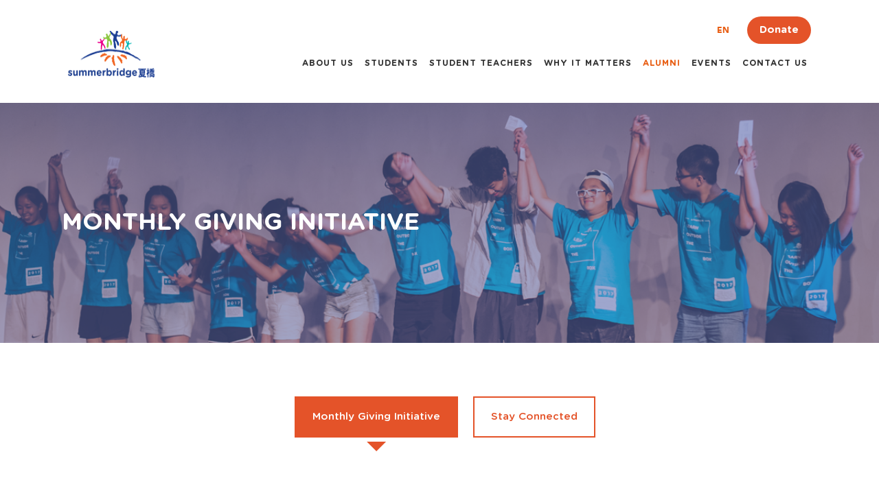

--- FILE ---
content_type: text/html; charset=UTF-8
request_url: https://summerbridge.org.hk/alumni/
body_size: 23341
content:
<!DOCTYPE html>
<html lang="en-US" class="no-js no-svg">
<head>
<meta charset="UTF-8">
<!--<meta name="viewport" content="width=device-width, initial-scale=1">-->
<meta name="viewport" content="width=device-width, initial-scale=1.0, maximum-scale=1.0, user-scalable=0" />
<meta name="description" content="">
<meta name="author" content="">
	
<link rel="apple-touch-icon" sizes="57x57" href="https://summerbridge.org.hk/wp-content/themes/summer-bridge/images/favicon/apple-icon-57x57.png">
<link rel="apple-touch-icon" sizes="60x60" href="https://summerbridge.org.hk/wp-content/themes/summer-bridge/images/favicon/apple-icon-60x60.png">
<link rel="apple-touch-icon" sizes="72x72" href="https://summerbridge.org.hk/wp-content/themes/summer-bridge/images/favicon/apple-icon-72x72.png">
<link rel="apple-touch-icon" sizes="76x76" href="https://summerbridge.org.hk/wp-content/themes/summer-bridge/images/favicon/apple-icon-76x76.png">
<link rel="apple-touch-icon" sizes="114x114" href="https://summerbridge.org.hk/wp-content/themes/summer-bridge/images/favicon/apple-icon-114x114.png">
<link rel="apple-touch-icon" sizes="120x120" href="https://summerbridge.org.hk/wp-content/themes/summer-bridge/images/favicon/apple-icon-120x120.png">
<link rel="apple-touch-icon" sizes="144x144" href="https://summerbridge.org.hk/wp-content/themes/summer-bridge/images/favicon/apple-icon-144x144.png">
<link rel="apple-touch-icon" sizes="152x152" href="https://summerbridge.org.hk/wp-content/themes/summer-bridge/images/favicon/apple-icon-152x152.png">
<link rel="apple-touch-icon" sizes="180x180" href="https://summerbridge.org.hk/wp-content/themes/summer-bridge/images/favicon/apple-icon-180x180.png">
<link rel="icon" type="image/png" sizes="192x192"  href="https://summerbridge.org.hk/wp-content/themes/summer-bridge/images/favicon/android-icon-192x192.png">
<link rel="icon" type="image/png" sizes="32x32" href="https://summerbridge.org.hk/wp-content/themes/summer-bridge/images/favicon/favicon-32x32.png">
<link rel="icon" type="image/png" sizes="96x96" href="https://summerbridge.org.hk/wp-content/themes/summer-bridge/images/favicon/favicon-96x96.png">
<link rel="icon" type="image/png" sizes="16x16" href="https://summerbridge.org.hk/wp-content/themes/summer-bridge/images/favicon/favicon-16x16.png">
<link rel="profile" href="http://gmpg.org/xfn/11">
<link href="https://summerbridge.org.hk/wp-content/themes/summer-bridge/css/theme-main.css" rel="stylesheet" type="text/css" media="all">
<link href="https://summerbridge.org.hk/wp-content/themes/summer-bridge/css/responsive.css" rel="stylesheet" type="text/css" media="all">
<script>(function(html){html.className = html.className.replace(/\bno-js\b/,'js')})(document.documentElement);</script>
<title>Alumni Donate &#8211; Summerbridge Hong Kong</title>
<meta name='robots' content='max-image-preview:large' />
<link rel='dns-prefetch' href='//fonts.googleapis.com' />
<link href='https://fonts.gstatic.com' crossorigin rel='preconnect' />
<link rel="alternate" type="application/rss+xml" title="Summerbridge Hong Kong &raquo; Feed" href="https://summerbridge.org.hk/feed/" />
<link rel="alternate" type="application/rss+xml" title="Summerbridge Hong Kong &raquo; Comments Feed" href="https://summerbridge.org.hk/comments/feed/" />
<script type="text/javascript">
window._wpemojiSettings = {"baseUrl":"https:\/\/s.w.org\/images\/core\/emoji\/14.0.0\/72x72\/","ext":".png","svgUrl":"https:\/\/s.w.org\/images\/core\/emoji\/14.0.0\/svg\/","svgExt":".svg","source":{"concatemoji":"https:\/\/summerbridge.org.hk\/wp-includes\/js\/wp-emoji-release.min.js?ver=6.1.9"}};
/*! This file is auto-generated */
!function(e,a,t){var n,r,o,i=a.createElement("canvas"),p=i.getContext&&i.getContext("2d");function s(e,t){var a=String.fromCharCode,e=(p.clearRect(0,0,i.width,i.height),p.fillText(a.apply(this,e),0,0),i.toDataURL());return p.clearRect(0,0,i.width,i.height),p.fillText(a.apply(this,t),0,0),e===i.toDataURL()}function c(e){var t=a.createElement("script");t.src=e,t.defer=t.type="text/javascript",a.getElementsByTagName("head")[0].appendChild(t)}for(o=Array("flag","emoji"),t.supports={everything:!0,everythingExceptFlag:!0},r=0;r<o.length;r++)t.supports[o[r]]=function(e){if(p&&p.fillText)switch(p.textBaseline="top",p.font="600 32px Arial",e){case"flag":return s([127987,65039,8205,9895,65039],[127987,65039,8203,9895,65039])?!1:!s([55356,56826,55356,56819],[55356,56826,8203,55356,56819])&&!s([55356,57332,56128,56423,56128,56418,56128,56421,56128,56430,56128,56423,56128,56447],[55356,57332,8203,56128,56423,8203,56128,56418,8203,56128,56421,8203,56128,56430,8203,56128,56423,8203,56128,56447]);case"emoji":return!s([129777,127995,8205,129778,127999],[129777,127995,8203,129778,127999])}return!1}(o[r]),t.supports.everything=t.supports.everything&&t.supports[o[r]],"flag"!==o[r]&&(t.supports.everythingExceptFlag=t.supports.everythingExceptFlag&&t.supports[o[r]]);t.supports.everythingExceptFlag=t.supports.everythingExceptFlag&&!t.supports.flag,t.DOMReady=!1,t.readyCallback=function(){t.DOMReady=!0},t.supports.everything||(n=function(){t.readyCallback()},a.addEventListener?(a.addEventListener("DOMContentLoaded",n,!1),e.addEventListener("load",n,!1)):(e.attachEvent("onload",n),a.attachEvent("onreadystatechange",function(){"complete"===a.readyState&&t.readyCallback()})),(e=t.source||{}).concatemoji?c(e.concatemoji):e.wpemoji&&e.twemoji&&(c(e.twemoji),c(e.wpemoji)))}(window,document,window._wpemojiSettings);
</script>
<style type="text/css">
img.wp-smiley,
img.emoji {
	display: inline !important;
	border: none !important;
	box-shadow: none !important;
	height: 1em !important;
	width: 1em !important;
	margin: 0 0.07em !important;
	vertical-align: -0.1em !important;
	background: none !important;
	padding: 0 !important;
}
</style>
	<link rel='stylesheet' id='wp-block-library-css' href='https://summerbridge.org.hk/wp-includes/css/dist/block-library/style.min.css?ver=6.1.9' type='text/css' media='all' />
<link rel='stylesheet' id='classic-theme-styles-css' href='https://summerbridge.org.hk/wp-includes/css/classic-themes.min.css?ver=1' type='text/css' media='all' />
<style id='global-styles-inline-css' type='text/css'>
body{--wp--preset--color--black: #000000;--wp--preset--color--cyan-bluish-gray: #abb8c3;--wp--preset--color--white: #ffffff;--wp--preset--color--pale-pink: #f78da7;--wp--preset--color--vivid-red: #cf2e2e;--wp--preset--color--luminous-vivid-orange: #ff6900;--wp--preset--color--luminous-vivid-amber: #fcb900;--wp--preset--color--light-green-cyan: #7bdcb5;--wp--preset--color--vivid-green-cyan: #00d084;--wp--preset--color--pale-cyan-blue: #8ed1fc;--wp--preset--color--vivid-cyan-blue: #0693e3;--wp--preset--color--vivid-purple: #9b51e0;--wp--preset--gradient--vivid-cyan-blue-to-vivid-purple: linear-gradient(135deg,rgba(6,147,227,1) 0%,rgb(155,81,224) 100%);--wp--preset--gradient--light-green-cyan-to-vivid-green-cyan: linear-gradient(135deg,rgb(122,220,180) 0%,rgb(0,208,130) 100%);--wp--preset--gradient--luminous-vivid-amber-to-luminous-vivid-orange: linear-gradient(135deg,rgba(252,185,0,1) 0%,rgba(255,105,0,1) 100%);--wp--preset--gradient--luminous-vivid-orange-to-vivid-red: linear-gradient(135deg,rgba(255,105,0,1) 0%,rgb(207,46,46) 100%);--wp--preset--gradient--very-light-gray-to-cyan-bluish-gray: linear-gradient(135deg,rgb(238,238,238) 0%,rgb(169,184,195) 100%);--wp--preset--gradient--cool-to-warm-spectrum: linear-gradient(135deg,rgb(74,234,220) 0%,rgb(151,120,209) 20%,rgb(207,42,186) 40%,rgb(238,44,130) 60%,rgb(251,105,98) 80%,rgb(254,248,76) 100%);--wp--preset--gradient--blush-light-purple: linear-gradient(135deg,rgb(255,206,236) 0%,rgb(152,150,240) 100%);--wp--preset--gradient--blush-bordeaux: linear-gradient(135deg,rgb(254,205,165) 0%,rgb(254,45,45) 50%,rgb(107,0,62) 100%);--wp--preset--gradient--luminous-dusk: linear-gradient(135deg,rgb(255,203,112) 0%,rgb(199,81,192) 50%,rgb(65,88,208) 100%);--wp--preset--gradient--pale-ocean: linear-gradient(135deg,rgb(255,245,203) 0%,rgb(182,227,212) 50%,rgb(51,167,181) 100%);--wp--preset--gradient--electric-grass: linear-gradient(135deg,rgb(202,248,128) 0%,rgb(113,206,126) 100%);--wp--preset--gradient--midnight: linear-gradient(135deg,rgb(2,3,129) 0%,rgb(40,116,252) 100%);--wp--preset--duotone--dark-grayscale: url('#wp-duotone-dark-grayscale');--wp--preset--duotone--grayscale: url('#wp-duotone-grayscale');--wp--preset--duotone--purple-yellow: url('#wp-duotone-purple-yellow');--wp--preset--duotone--blue-red: url('#wp-duotone-blue-red');--wp--preset--duotone--midnight: url('#wp-duotone-midnight');--wp--preset--duotone--magenta-yellow: url('#wp-duotone-magenta-yellow');--wp--preset--duotone--purple-green: url('#wp-duotone-purple-green');--wp--preset--duotone--blue-orange: url('#wp-duotone-blue-orange');--wp--preset--font-size--small: 13px;--wp--preset--font-size--medium: 20px;--wp--preset--font-size--large: 36px;--wp--preset--font-size--x-large: 42px;--wp--preset--spacing--20: 0.44rem;--wp--preset--spacing--30: 0.67rem;--wp--preset--spacing--40: 1rem;--wp--preset--spacing--50: 1.5rem;--wp--preset--spacing--60: 2.25rem;--wp--preset--spacing--70: 3.38rem;--wp--preset--spacing--80: 5.06rem;}:where(.is-layout-flex){gap: 0.5em;}body .is-layout-flow > .alignleft{float: left;margin-inline-start: 0;margin-inline-end: 2em;}body .is-layout-flow > .alignright{float: right;margin-inline-start: 2em;margin-inline-end: 0;}body .is-layout-flow > .aligncenter{margin-left: auto !important;margin-right: auto !important;}body .is-layout-constrained > .alignleft{float: left;margin-inline-start: 0;margin-inline-end: 2em;}body .is-layout-constrained > .alignright{float: right;margin-inline-start: 2em;margin-inline-end: 0;}body .is-layout-constrained > .aligncenter{margin-left: auto !important;margin-right: auto !important;}body .is-layout-constrained > :where(:not(.alignleft):not(.alignright):not(.alignfull)){max-width: var(--wp--style--global--content-size);margin-left: auto !important;margin-right: auto !important;}body .is-layout-constrained > .alignwide{max-width: var(--wp--style--global--wide-size);}body .is-layout-flex{display: flex;}body .is-layout-flex{flex-wrap: wrap;align-items: center;}body .is-layout-flex > *{margin: 0;}:where(.wp-block-columns.is-layout-flex){gap: 2em;}.has-black-color{color: var(--wp--preset--color--black) !important;}.has-cyan-bluish-gray-color{color: var(--wp--preset--color--cyan-bluish-gray) !important;}.has-white-color{color: var(--wp--preset--color--white) !important;}.has-pale-pink-color{color: var(--wp--preset--color--pale-pink) !important;}.has-vivid-red-color{color: var(--wp--preset--color--vivid-red) !important;}.has-luminous-vivid-orange-color{color: var(--wp--preset--color--luminous-vivid-orange) !important;}.has-luminous-vivid-amber-color{color: var(--wp--preset--color--luminous-vivid-amber) !important;}.has-light-green-cyan-color{color: var(--wp--preset--color--light-green-cyan) !important;}.has-vivid-green-cyan-color{color: var(--wp--preset--color--vivid-green-cyan) !important;}.has-pale-cyan-blue-color{color: var(--wp--preset--color--pale-cyan-blue) !important;}.has-vivid-cyan-blue-color{color: var(--wp--preset--color--vivid-cyan-blue) !important;}.has-vivid-purple-color{color: var(--wp--preset--color--vivid-purple) !important;}.has-black-background-color{background-color: var(--wp--preset--color--black) !important;}.has-cyan-bluish-gray-background-color{background-color: var(--wp--preset--color--cyan-bluish-gray) !important;}.has-white-background-color{background-color: var(--wp--preset--color--white) !important;}.has-pale-pink-background-color{background-color: var(--wp--preset--color--pale-pink) !important;}.has-vivid-red-background-color{background-color: var(--wp--preset--color--vivid-red) !important;}.has-luminous-vivid-orange-background-color{background-color: var(--wp--preset--color--luminous-vivid-orange) !important;}.has-luminous-vivid-amber-background-color{background-color: var(--wp--preset--color--luminous-vivid-amber) !important;}.has-light-green-cyan-background-color{background-color: var(--wp--preset--color--light-green-cyan) !important;}.has-vivid-green-cyan-background-color{background-color: var(--wp--preset--color--vivid-green-cyan) !important;}.has-pale-cyan-blue-background-color{background-color: var(--wp--preset--color--pale-cyan-blue) !important;}.has-vivid-cyan-blue-background-color{background-color: var(--wp--preset--color--vivid-cyan-blue) !important;}.has-vivid-purple-background-color{background-color: var(--wp--preset--color--vivid-purple) !important;}.has-black-border-color{border-color: var(--wp--preset--color--black) !important;}.has-cyan-bluish-gray-border-color{border-color: var(--wp--preset--color--cyan-bluish-gray) !important;}.has-white-border-color{border-color: var(--wp--preset--color--white) !important;}.has-pale-pink-border-color{border-color: var(--wp--preset--color--pale-pink) !important;}.has-vivid-red-border-color{border-color: var(--wp--preset--color--vivid-red) !important;}.has-luminous-vivid-orange-border-color{border-color: var(--wp--preset--color--luminous-vivid-orange) !important;}.has-luminous-vivid-amber-border-color{border-color: var(--wp--preset--color--luminous-vivid-amber) !important;}.has-light-green-cyan-border-color{border-color: var(--wp--preset--color--light-green-cyan) !important;}.has-vivid-green-cyan-border-color{border-color: var(--wp--preset--color--vivid-green-cyan) !important;}.has-pale-cyan-blue-border-color{border-color: var(--wp--preset--color--pale-cyan-blue) !important;}.has-vivid-cyan-blue-border-color{border-color: var(--wp--preset--color--vivid-cyan-blue) !important;}.has-vivid-purple-border-color{border-color: var(--wp--preset--color--vivid-purple) !important;}.has-vivid-cyan-blue-to-vivid-purple-gradient-background{background: var(--wp--preset--gradient--vivid-cyan-blue-to-vivid-purple) !important;}.has-light-green-cyan-to-vivid-green-cyan-gradient-background{background: var(--wp--preset--gradient--light-green-cyan-to-vivid-green-cyan) !important;}.has-luminous-vivid-amber-to-luminous-vivid-orange-gradient-background{background: var(--wp--preset--gradient--luminous-vivid-amber-to-luminous-vivid-orange) !important;}.has-luminous-vivid-orange-to-vivid-red-gradient-background{background: var(--wp--preset--gradient--luminous-vivid-orange-to-vivid-red) !important;}.has-very-light-gray-to-cyan-bluish-gray-gradient-background{background: var(--wp--preset--gradient--very-light-gray-to-cyan-bluish-gray) !important;}.has-cool-to-warm-spectrum-gradient-background{background: var(--wp--preset--gradient--cool-to-warm-spectrum) !important;}.has-blush-light-purple-gradient-background{background: var(--wp--preset--gradient--blush-light-purple) !important;}.has-blush-bordeaux-gradient-background{background: var(--wp--preset--gradient--blush-bordeaux) !important;}.has-luminous-dusk-gradient-background{background: var(--wp--preset--gradient--luminous-dusk) !important;}.has-pale-ocean-gradient-background{background: var(--wp--preset--gradient--pale-ocean) !important;}.has-electric-grass-gradient-background{background: var(--wp--preset--gradient--electric-grass) !important;}.has-midnight-gradient-background{background: var(--wp--preset--gradient--midnight) !important;}.has-small-font-size{font-size: var(--wp--preset--font-size--small) !important;}.has-medium-font-size{font-size: var(--wp--preset--font-size--medium) !important;}.has-large-font-size{font-size: var(--wp--preset--font-size--large) !important;}.has-x-large-font-size{font-size: var(--wp--preset--font-size--x-large) !important;}
.wp-block-navigation a:where(:not(.wp-element-button)){color: inherit;}
:where(.wp-block-columns.is-layout-flex){gap: 2em;}
.wp-block-pullquote{font-size: 1.5em;line-height: 1.6;}
</style>
<link rel='stylesheet' id='contact-form-7-css' href='https://summerbridge.org.hk/wp-content/plugins/contact-form-7/includes/css/styles.css?ver=5.6.4' type='text/css' media='all' />
<link rel='stylesheet' id='twentyseventeen-fonts-css' href='https://fonts.googleapis.com/css?family=Libre+Franklin%3A300%2C300i%2C400%2C400i%2C600%2C600i%2C800%2C800i&#038;subset=latin%2Clatin-ext' type='text/css' media='all' />
<link rel='stylesheet' id='twentyseventeen-style-css' href='https://summerbridge.org.hk/wp-content/themes/summer-bridge/style.css?ver=6.1.9' type='text/css' media='all' />
<!--[if lt IE 9]>
<link rel='stylesheet' id='twentyseventeen-ie8-css' href='https://summerbridge.org.hk/wp-content/themes/summer-bridge/assets/css/ie8.css?ver=1.0' type='text/css' media='all' />
<![endif]-->
<!--[if lt IE 9]>
<script type='text/javascript' src='https://summerbridge.org.hk/wp-content/themes/summer-bridge/assets/js/html5.js?ver=3.7.3' id='html5-js'></script>
<![endif]-->
<script type='text/javascript' src='https://summerbridge.org.hk/wp-includes/js/jquery/jquery.min.js?ver=3.6.1' id='jquery-core-js'></script>
<script type='text/javascript' src='https://summerbridge.org.hk/wp-includes/js/jquery/jquery-migrate.min.js?ver=3.3.2' id='jquery-migrate-js'></script>
<link rel="https://api.w.org/" href="https://summerbridge.org.hk/wp-json/" /><link rel="alternate" type="application/json" href="https://summerbridge.org.hk/wp-json/wp/v2/pages/2303" /><link rel="EditURI" type="application/rsd+xml" title="RSD" href="https://summerbridge.org.hk/xmlrpc.php?rsd" />
<link rel="wlwmanifest" type="application/wlwmanifest+xml" href="https://summerbridge.org.hk/wp-includes/wlwmanifest.xml" />
<meta name="generator" content="WordPress 6.1.9" />
<link rel="canonical" href="https://summerbridge.org.hk/alumni/" />
<link rel='shortlink' href='https://summerbridge.org.hk/?p=2303' />
<link rel="alternate" type="application/json+oembed" href="https://summerbridge.org.hk/wp-json/oembed/1.0/embed?url=https%3A%2F%2Fsummerbridge.org.hk%2Falumni%2F" />
<link rel="alternate" type="text/xml+oembed" href="https://summerbridge.org.hk/wp-json/oembed/1.0/embed?url=https%3A%2F%2Fsummerbridge.org.hk%2Falumni%2F&#038;format=xml" />
<style type="text/css">
.qtranxs_flag_en {background-image: url(https://summerbridge.org.hk/wp-content/plugins/qtranslate-x-/flags/gb.png); background-repeat: no-repeat;}
.qtranxs_flag_zh {background-image: url(https://summerbridge.org.hk/wp-content/plugins/qtranslate-x-/flags/cn.png); background-repeat: no-repeat;}
</style>
<link hreflang="en" href="https://summerbridge.org.hk/en/alumni/" rel="alternate" />
<link hreflang="zh" href="https://summerbridge.org.hk/zh/alumni/" rel="alternate" />
<link hreflang="x-default" href="https://summerbridge.org.hk/alumni/" rel="alternate" />
<meta name="generator" content="qTranslate-X 3.4.6.8" />
<style type="text/css">.recentcomments a{display:inline !important;padding:0 !important;margin:0 !important;}</style>		<style type="text/css" id="wp-custom-css">
			.raddiobtn-col {
    width: 18% !important;
}

body.page-template.page-template-test-donate-recurring.page-template-test-donate-recurring-php.page.page-id-2299.logged-in.has-header-image.page-two-column.colors-light.fixed-body-header .raddiobtn-col {
    width: 23% !important;
}

body.page-template.page-template-test-donate-recurring.page-template-test-donate-recurring-php.page.page-id-2299.has-header-image.page-two-column.colors-light.fixed-body-header .raddiobtn-col {
    width: 23% !important;
}

body.page-template.page-template-test-donate-alumni.page-template-test-donate-alumni-php.page.page-id-2303.logged-in.has-header-image.page-two-column.colors-light a.btn.btn-sml.btn-orange.dobatw.kkjjj {
    display: none;
}

body.page-template.page-template-test-donate-alumni.page-template-test-donate-alumni-php.page.page-id-2303.has-header-image.page-two-column.colors-light a.btn.btn-sml.btn-orange.dobatw.kkjjj {
    display: none;
}

body.page-template.page-template-test-donate-alumni.page-template-test-donate-alumni-php.page.page-id-2303.logged-in.has-header-image.page-two-column.colors-light .dobatw-fixhease {
    display: none !important;
}

body.page-template.page-template-test-donate-alumni.page-template-test-donate-alumni-php.page.page-id-2303.has-header-image.page-two-column.colors-light .dobatw-fixhease {
    display: none !important;
}		</style>
		<script type="text/javascript" src="https://summerbridge.org.hk/wp-content/themes/summer-bridge/js/jQueryv1.11.1.js"></script>
<script type="text/javascript" src="https://summerbridge.org.hk/wp-content/themes/summer-bridge/js/slick.js"></script>
<script type="text/javascript" src="https://summerbridge.org.hk/wp-content/themes/summer-bridge/js/scriptall.js"></script>
		<!-- Global site tag (gtag.js) - Google Analytics -->
<script async src="https://www.googletagmanager.com/gtag/js?id=UA-113459591-1"></script>
<script>
window.dataLayer = window.dataLayer || [];
function gtag(){dataLayer.push(arguments);}
gtag('js', new Date());

gtag('config', 'UA-113459591-1');
</script>
</head>

<body class="page-template page-template-donate-alumni-payment-form1 page-template-donate-alumni-payment-form1-php page page-id-2303 has-header-image page-two-column colors-light" id=''>
<header class="header clrfix">
  <div class="container-fluid clrfix">
    <div class="col-xls-14 clrfix col-xls">
      <div class="logo pull-left col-xls-2 col-xls-inner"><a href="https://summerbridge.org.hk"><img src="https://summerbridge.org.hk/wp-content/themes/summer-bridge/images/logo.png" width="126" height="68" alt="img" title="img"></a></div>
      <div class="mobMenu"> <span></span> <span></span> <span></span> </div>
      <div class="page-header-right pull-right col-xls-13 col-xls-inner">
        <div class="page-header-top-right pull-right">
          <div class="langues-panel pull-left"> 
            
            <!-- <a class="eng-text" href="javascript:void(0);">EN</a>



                            <a class="jap-text" href="javascript:void(0);">中</a> -->
            
                                    <a href="https://summerbridge.org.hk/en/alumni" class="eng-text active-lang">EN</a>
                                  </div>
          <a class="btn btn-sml btn-orange dobatw kkjjj" href="https://summerbridge.org.hk/donate">Donate</a> </div>
        <div class="clr"></div>
        
        <!--<div class="mobile-memu">
          <nav class="navigation pull-right main-menu ">
            <div class="mob-menu-row mob-menu-close"><img src="https://summerbridge.org.hk/wp-content/themes/summer-bridge/images/menu-close-menu-img.png" alt="close" title="close" width="30" height="30"></div>
            <div class="mob-menu-row mob-menu-title">Menu</div>
            <div class="menu-top-header-container"><ul id="menu-top-header" class="menu"><li id="menu-item-1061" class="menu-item menu-item-type-custom menu-item-object-custom menu-item-has-children menu-item-1061"><a href="#">ABOUT US</a>
<ul class="sub-menu">
	<li id="menu-item-1247" class="menu-item menu-item-type-post_type menu-item-object-page menu-item-1247"><a href="https://summerbridge.org.hk/what-is-summerbridge/">What is Summerbridge?</a></li>
	<li id="menu-item-68" class="menu-item menu-item-type-post_type menu-item-object-page menu-item-68"><a href="https://summerbridge.org.hk/our-model/">Our Model</a></li>
	<li id="menu-item-69" class="menu-item menu-item-type-post_type menu-item-object-page menu-item-69"><a href="https://summerbridge.org.hk/our-programs/">Our Programs</a></li>
	<li id="menu-item-64" class="menu-item menu-item-type-post_type menu-item-object-page menu-item-64"><a href="https://summerbridge.org.hk/our-staff/">Our People</a></li>
	<li id="menu-item-65" class="menu-item menu-item-type-post_type menu-item-object-page menu-item-65"><a href="https://summerbridge.org.hk/sponsors/">Sponsors &#038; Community Partners</a></li>
</ul>
</li>
<li id="menu-item-77" class="menu-item menu-item-type-custom menu-item-object-custom menu-item-has-children menu-item-77"><a href="#">STUDENTS</a>
<ul class="sub-menu">
	<li id="menu-item-753" class="menu-item menu-item-type-post_type menu-item-object-page menu-item-753"><a href="https://summerbridge.org.hk/students-who-they-are/">Who They Are</a></li>
	<li id="menu-item-731" class="menu-item menu-item-type-post_type menu-item-object-page menu-item-731"><a href="https://summerbridge.org.hk/students-experience/">The Student Experience</a></li>
	<li id="menu-item-732" class="menu-item menu-item-type-post_type menu-item-object-page menu-item-732"><a href="https://summerbridge.org.hk/students-apply/">Apply</a></li>
	<li id="menu-item-733" class="menu-item menu-item-type-post_type menu-item-object-page menu-item-733"><a href="https://summerbridge.org.hk/students-faq/">FAQs</a></li>
</ul>
</li>
<li id="menu-item-735" class="menu-item menu-item-type-custom menu-item-object-custom menu-item-has-children menu-item-735"><a href="#">STUDENT TEACHERS</a>
<ul class="sub-menu">
	<li id="menu-item-754" class="menu-item menu-item-type-post_type menu-item-object-page menu-item-754"><a href="https://summerbridge.org.hk/students-teacher-who-they-are/">Who They Are</a></li>
	<li id="menu-item-741" class="menu-item menu-item-type-post_type menu-item-object-page menu-item-741"><a href="https://summerbridge.org.hk/student-teacher-experience/">The Student Teacher Experience</a></li>
	<li id="menu-item-737" class="menu-item menu-item-type-post_type menu-item-object-page menu-item-737"><a href="https://summerbridge.org.hk/student-teacher-apply/">Apply</a></li>
	<li id="menu-item-738" class="menu-item menu-item-type-post_type menu-item-object-page menu-item-738"><a href="https://summerbridge.org.hk/student-teacher-faq/">FAQs</a></li>
	<li id="menu-item-92" class="menu-item menu-item-type-post_type menu-item-object-page menu-item-92"><a href="https://summerbridge.org.hk/oaft/">OA / FT</a></li>
</ul>
</li>
<li id="menu-item-70" class="menu-item menu-item-type-custom menu-item-object-custom menu-item-has-children menu-item-70"><a href="#">WHY IT MATTERS</a>
<ul class="sub-menu">
	<li id="menu-item-73" class="menu-item menu-item-type-post_type menu-item-object-page menu-item-73"><a href="https://summerbridge.org.hk/the-need/">The Need</a></li>
	<li id="menu-item-72" class="menu-item menu-item-type-post_type menu-item-object-page menu-item-72"><a href="https://summerbridge.org.hk/impact/">Impact</a></li>
	<li id="menu-item-74" class="menu-item menu-item-type-post_type menu-item-object-page menu-item-74"><a href="https://summerbridge.org.hk/our-students-and-teachers/">Success Stories</a></li>
	<li id="menu-item-71" class="menu-item menu-item-type-post_type menu-item-object-page menu-item-71"><a href="https://summerbridge.org.hk/community-testimonials/">Community Testimonials</a></li>
</ul>
</li>
<li id="menu-item-390" class="menu-item menu-item-type-custom menu-item-object-custom current-menu-ancestor current-menu-parent menu-item-has-children menu-item-390"><a href="#">ALUMNI</a>
<ul class="sub-menu">
	<li id="menu-item-2325" class="menu-item menu-item-type-post_type menu-item-object-page current-menu-item page_item page-item-2303 current_page_item menu-item-2325"><a href="https://summerbridge.org.hk/alumni/" aria-current="page">Alumni Donate</a></li>
	<li id="menu-item-740" class="menu-item menu-item-type-post_type menu-item-object-page menu-item-740"><a href="https://summerbridge.org.hk/alumni-update-us/">Stay Connected</a></li>
</ul>
</li>
<li id="menu-item-253" class="menu-item menu-item-type-custom menu-item-object-custom menu-item-has-children menu-item-253"><a href="#">Events</a>
<ul class="sub-menu">
	<li id="menu-item-616" class="menu-item menu-item-type-post_type menu-item-object-page menu-item-616"><a href="https://summerbridge.org.hk/upcoming/">Upcoming</a></li>
	<li id="menu-item-94" class="menu-item menu-item-type-post_type menu-item-object-page menu-item-94"><a href="https://summerbridge.org.hk/past-event/">Past Events</a></li>
</ul>
</li>
<li id="menu-item-93" class="menu-item menu-item-type-post_type menu-item-object-page menu-item-93"><a href="https://summerbridge.org.hk/contact-us/">Contact Us</a></li>
</ul></div>                      </nav>
        </div>-->
        <div class="desktop-menu pull-right">
          <nav class="navigation pull-left main-menu ">
          <div class="mob-menu-row mob-menu-close"><img src="https://summerbridge.org.hk/wp-content/themes/summer-bridge/images/menu-close-menu-img.png" alt="close" title="close" width="30" height="30"></div>
            <div class="mob-menu-row mob-menu-title">Menu</div>
            <div class="menu-top-header-container"><ul id="menu-top-header-1" class="menu"><li class="menu-item menu-item-type-custom menu-item-object-custom menu-item-has-children menu-item-1061"><a href="#">ABOUT US</a>
<ul class="sub-menu">
	<li class="menu-item menu-item-type-post_type menu-item-object-page menu-item-1247"><a href="https://summerbridge.org.hk/what-is-summerbridge/">What is Summerbridge?</a></li>
	<li class="menu-item menu-item-type-post_type menu-item-object-page menu-item-68"><a href="https://summerbridge.org.hk/our-model/">Our Model</a></li>
	<li class="menu-item menu-item-type-post_type menu-item-object-page menu-item-69"><a href="https://summerbridge.org.hk/our-programs/">Our Programs</a></li>
	<li class="menu-item menu-item-type-post_type menu-item-object-page menu-item-64"><a href="https://summerbridge.org.hk/our-staff/">Our People</a></li>
	<li class="menu-item menu-item-type-post_type menu-item-object-page menu-item-65"><a href="https://summerbridge.org.hk/sponsors/">Sponsors &#038; Community Partners</a></li>
</ul>
</li>
<li class="menu-item menu-item-type-custom menu-item-object-custom menu-item-has-children menu-item-77"><a href="#">STUDENTS</a>
<ul class="sub-menu">
	<li class="menu-item menu-item-type-post_type menu-item-object-page menu-item-753"><a href="https://summerbridge.org.hk/students-who-they-are/">Who They Are</a></li>
	<li class="menu-item menu-item-type-post_type menu-item-object-page menu-item-731"><a href="https://summerbridge.org.hk/students-experience/">The Student Experience</a></li>
	<li class="menu-item menu-item-type-post_type menu-item-object-page menu-item-732"><a href="https://summerbridge.org.hk/students-apply/">Apply</a></li>
	<li class="menu-item menu-item-type-post_type menu-item-object-page menu-item-733"><a href="https://summerbridge.org.hk/students-faq/">FAQs</a></li>
</ul>
</li>
<li class="menu-item menu-item-type-custom menu-item-object-custom menu-item-has-children menu-item-735"><a href="#">STUDENT TEACHERS</a>
<ul class="sub-menu">
	<li class="menu-item menu-item-type-post_type menu-item-object-page menu-item-754"><a href="https://summerbridge.org.hk/students-teacher-who-they-are/">Who They Are</a></li>
	<li class="menu-item menu-item-type-post_type menu-item-object-page menu-item-741"><a href="https://summerbridge.org.hk/student-teacher-experience/">The Student Teacher Experience</a></li>
	<li class="menu-item menu-item-type-post_type menu-item-object-page menu-item-737"><a href="https://summerbridge.org.hk/student-teacher-apply/">Apply</a></li>
	<li class="menu-item menu-item-type-post_type menu-item-object-page menu-item-738"><a href="https://summerbridge.org.hk/student-teacher-faq/">FAQs</a></li>
	<li class="menu-item menu-item-type-post_type menu-item-object-page menu-item-92"><a href="https://summerbridge.org.hk/oaft/">OA / FT</a></li>
</ul>
</li>
<li class="menu-item menu-item-type-custom menu-item-object-custom menu-item-has-children menu-item-70"><a href="#">WHY IT MATTERS</a>
<ul class="sub-menu">
	<li class="menu-item menu-item-type-post_type menu-item-object-page menu-item-73"><a href="https://summerbridge.org.hk/the-need/">The Need</a></li>
	<li class="menu-item menu-item-type-post_type menu-item-object-page menu-item-72"><a href="https://summerbridge.org.hk/impact/">Impact</a></li>
	<li class="menu-item menu-item-type-post_type menu-item-object-page menu-item-74"><a href="https://summerbridge.org.hk/our-students-and-teachers/">Success Stories</a></li>
	<li class="menu-item menu-item-type-post_type menu-item-object-page menu-item-71"><a href="https://summerbridge.org.hk/community-testimonials/">Community Testimonials</a></li>
</ul>
</li>
<li class="menu-item menu-item-type-custom menu-item-object-custom current-menu-ancestor current-menu-parent menu-item-has-children menu-item-390"><a href="#">ALUMNI</a>
<ul class="sub-menu">
	<li class="menu-item menu-item-type-post_type menu-item-object-page current-menu-item page_item page-item-2303 current_page_item menu-item-2325"><a href="https://summerbridge.org.hk/alumni/" aria-current="page">Alumni Donate</a></li>
	<li class="menu-item menu-item-type-post_type menu-item-object-page menu-item-740"><a href="https://summerbridge.org.hk/alumni-update-us/">Stay Connected</a></li>
</ul>
</li>
<li class="menu-item menu-item-type-custom menu-item-object-custom menu-item-has-children menu-item-253"><a href="#">Events</a>
<ul class="sub-menu">
	<li class="menu-item menu-item-type-post_type menu-item-object-page menu-item-616"><a href="https://summerbridge.org.hk/upcoming/">Upcoming</a></li>
	<li class="menu-item menu-item-type-post_type menu-item-object-page menu-item-94"><a href="https://summerbridge.org.hk/past-event/">Past Events</a></li>
</ul>
</li>
<li class="menu-item menu-item-type-post_type menu-item-object-page menu-item-93"><a href="https://summerbridge.org.hk/contact-us/">Contact Us</a></li>
</ul></div>          </nav>
          <a class="btn btn-sml btn-orange dobatw dobatw-fixhease pull-right ddllgg"  href="https://summerbridge.org.hk/donate">Donate</a> </div>
      </div>
    </div>
  </div>
</header>
<div class="clr"></div>
<div class="header-padding-add"></div>
<div class="clr"></div>
<script>
	
	function myvalidation()
	{   
		
		if($('.chkbx_check').is(':checked')){
		   
		}else{
		alert('Please choose one amount value.');
			
		 return false;
		}
   return true;
	
	}
</script>
<section class="clrfix inner-banner-section royal-blue-bg-color royal-blue-light">
  <div class="inner-banner-img-row"><img src="
  https://summerbridge.org.hk/wp-content/uploads/2017/07/1Alumni112.png	" alt="banner" title="img" width="1200px" height="350px"></div>
  <div class="inner-banner-container container text-center">
	<div class="inner-banner-container-inner vertical-middle">
	  <h1 class="banner-title">
		MONTHLY GIVING INITIATIVE	  </h1>
	</div>
  </div>
</section>
<div class="clr"></div>
<section class="section section-main-roll section-main-roll clrfix orange-deep-color orange-color-panel stud-teach-apply paddin-bot-off">
  <div class="container-fluid row clrfix">
	<div class="container row clrfix">
	  <div class="navigation-tab col-xls-16 text-center clrfix tabnav-bb">
		<ul>
		  		  <li><a class="tab-list-link 
				tab-nav-active				" href="http://summerbridge.org.hk/alumni/"><span>Monthly Giving Initiative</span></a></li>
						  <li><a class="tab-list-link 
								" href="http://summerbridge.org.hk/alumni-update-us/"><span>Stay Connected</span></a></li>
						</ul>
	  </div>
	</div>
	<div class="container-main-panel col-xls-16 clrfix">
	  <div class="container-article-section-row  col-xls-14 col-xls clrfix">
		<div class="container-article-panel clrfix">
		  <h2 class="section-title text-center title-line  title-line-center">
			<p>MONTHLY GIVING INITIATIVE</p>		  </h2>
		  <div class="contain-aside clrfix">
			<p>Over the past 25 years, Summerbridge has impacted over 4,500 youth and built an amazing community of students, teachers, and friends. We’re grateful for the different contributions from this amazing group of people over the years, and we hope this support continues in the future.</p>

<p>As part of our 25th Anniversary, we've started the Monthly Giving Initiative - an exciting new opportunity for alumni, friends, and family around the world to contribute to Summerbridge in an impactful way. By contributing monthly, we can create a long-term and sustainable source of support for Summerbridge and ensure that the organization can help future generations of students.</p>

<p><strong>How Do I Join? </strong>
<br>To become a part of the initiative, simply complete the credit card donation process below to begin your monthly contribution. If you would like to set up a monthly direct deposit through your bank account instead, please contact our office at 2761-4444 for setup instructions. Your support is greatly appreciated. Thank you very much, Summerbridge Family!</br></p>		  </div>
		</div>
	  </div>
	</div>

	<form name="mainfrm" id="donate-form" action="" method="post">
	  <div class="container-article-section-row  col-xls-14 col-xls clrfix">
		<div class="container-article-panel clrfix">
		  <div class="container-article-panel-smll  col-xls-15 col-xls clrfix">
			<h3 class="heading-h3"><span class="step-text">Step</span><span class="span-num">1</span><span class="step-text-text">Select donation amount (HKD)</span></h3>
			<div class="raddiobtn clrfix"> 
			   
 

			   
			  			  <div class="raddiobtn-col">
				<input class="checkbox-custom chkbx_check" id="rad-1" type="radio" name="price" value="50">
				<label for="rad-1"  class="checkbox-custom-label "><span>$50</span></label>
				
				<!-- <span id="chkb_error"></span> --> 
				
			  </div>
					  			  <div class="raddiobtn-col">
				<input class="checkbox-custom chkbx_check" id="rad-2" type="radio" name="price" value="100">
				<label for="rad-2"  class="checkbox-custom-label "><span>$100</span></label>
				
				<!-- <span id="chkb_error"></span> --> 
				
			  </div>
					  			  <div class="raddiobtn-col">
				<input class="checkbox-custom chkbx_check" id="rad-3" type="radio" name="price" value="150">
				<label for="rad-3"  class="checkbox-custom-label "><span>$150</span></label>
				
				<!-- <span id="chkb_error"></span> --> 
				
			  </div>
					  			  <div class="raddiobtn-col">
				<input class="checkbox-custom chkbx_check" id="rad-4" type="radio" name="price" value="200">
				<label for="rad-4"  class="checkbox-custom-label "><span>$200</span></label>
				
				<!-- <span id="chkb_error"></span> --> 
				
			  </div>
					  			  <div class="raddiobtn-col">
				<input class="checkbox-custom chkbx_check" id="rad-3a" type="radio" name="price" value="other">
				<label for="rad-3a"  class="checkbox-custom-label"><span id="otherval">Other</span></label>
			  </div>
			  <div class="othrpric" style="display: none;">
				<input type="text" name="other_price">
			  </div>
			</div>
		  </div>
		  <div class="container-article-panel-smll col-xls-15 col-xls clrfix">
			<h3 class="heading-h3"><span class="step-text">Step</span><span class="span-num">2</span><span class="step-text-text">Your Contact Information</span></h3>
			<div class="col-xls-16 paper-bg clrfix">
			  <div class="form-row-groupp">
				<div class="form-row form-row-1">
				  <select name="contact_info">
					<option value="">Title</option>
					<option value="Ms.">Ms.</option>
					<option value="Miss.">Miss.</option>
					<option value="Mrs.">Mrs.</option>
					<option value="Mr.">Mr.</option>
					<option value="Dr">Dr</option>
				  </select>
				</div>
				<div class="form-row form-row-6">
				  <input type="text" name="fname" required placeholder="Full Name*" >
				</div>
				
				<!-- <div class="form-row form-row-3">
					<input type="text" name="lname" required placeholder="Last Name*" >
				  </div> --> 
				
			  </div>
			  <div class="form-row">
				<input type="text" name="company" placeholder="School/Company">
			  </div>
			  <div class="form-row">
				<input type="text" name="address" placeholder="Address">
			  </div>
			  <div class="form-row-grouppaa">
				<div class="form-row">
				  <input type="text" name="telephone" required  placeholder="Phone Number (Mobile)*">
				</div>
				<div class="form-row">
				  <input type="text" name="tel2" placeholder="Phone Number (Home)">
				</div>
				<div class="form-row">
				  <input type="email" name="uemail" required placeholder="Email*" >
				</div>
			  </div>
			  <div class="form-row">
				<div class="form-row-group  pull-left col-xls-10">
				  <div class="label-text pull-left">Were you a Summerbridge student or student teacher? </div>
				  <div class="inch-box  pull-left">
					<input id="che-0" class="checkbox-custom" name="uservice" value="student" type="checkbox" >
					<label for="che-0" class="checkbox-custom-label">
					<div>Student</div>
					</label>
				  </div>
				  <div class="inch-box  pull-left ">
					<input id="che-1"  class="checkbox-custom" name="uservice" value="student teacher" type="checkbox" >
					<label for="che-1"  class="checkbox-custom-label">
					<div>Student Teacher</div>
					</label>
				  </div>
				</div>
				<div class="form-row-group-sinn  pull-right col-xls-6">
				  <input type="text" placeholder="First year at Summerbridge" name="uyear">
				</div>
			  </div>
			  <div class="form-row">
				  <input type="text" name="hear_from"  placeholder="How did you hear about the Monthly Giving Initiative?">
				</div>
			</div>
		  </div>
			<div class="container-article-panel-smll col-xls-15 col-xls clrfix container-article-panel-smll-bott-prv">

			  <h3 class="heading-h3" style="display:inline-block;"><span class="step-text">Step</span><span class="span-num">4</span><span class="step-text-text">Payment Information</span></h3>
					<span style="margin-left: 10px; font-size:12px;"> We Accept &nbsp;&nbsp;<img src="http://summerbridge.org.hk/wp-content/themes/summer-bridge/images/visa-mastercard-amex.png" style="vertical-align: middle; height: 25px;"/></span>

			  <div class="col-xls-16 paper-bg clrfix">
				 
				<!--<div class="radio-bttn-row">

				  We Accept &nbsp;&nbsp;<img src="http://summerbridge.org.hk/wp-content/themes/summer-bridge/images/visa-mastercard-amex.png" width="20%" style="    vertical-align: middle;"/>
					
				</div>-->

				<div class="form-row ">

				  <input type="text" name="chname" required placeholder="Cardholder's Name*">

				</div>

				<div class="form-row col-xlsa-8">

				  <input type="text" name="cardno" required placeholder="Card Number*" data-stripe="number">

				</div>

				<div class="form-row col-xlsa-4">

				  <input type="text" name="card_cvv" required placeholder="CSV*" data-stripe="cvc">

				</div>

				<div class="form-row form-rowaa">

				  <input type="text" name="expmonth" required placeholder="Expiry (mm*)" data-stripe="exp_month">

				</div>

				<div class="form-row form-rowaa">

				  <input type="text" name="expyear" required placeholder="Expiry (yyyy*)" data-stripe="exp_year">

				</div>
				  <div class="form-row">

				  <center><span class="payment-errors" style="color:red;"></span></center>

				</div>
				 
			  </div>
				
			</div>
		  <div class="container-article-panel-smll col-xls-15 col-xls clrfix container-article-panel-smll-bott">
			<div class="form-row-group form-row-groupaa  pull-left col-xls-16">
			  <div class="inch-box  pull-left">
				<input type="checkbox" value="1" name="newsl" class="checkbox-custom" id="che-4">
				<label class="checkbox-custom-label" for="che-4">
				<div>Please check if you do not wish to receive Summerbridge newsletters and program updates. </div>
				</label>
			  </div>
			</div>
		  </div>
		  <div class="container-article-panel-smll col-xls-15 col-xls clrfix container-article-panel-smll-bott">
			<div class="form-row-group form-row-groupaa  pull-left col-xls-16">
			  <div class="inch-box pull-left">
				<input id="che-1"  class="checkbox-custom" name="udonation" value="donation" type="checkbox" >
				<label for="che-1"  class="checkbox-custom-label">
				<div>Please check if you wish to make your donation anonymous. </div>
				</label>
			  </div>
			</div>
		  </div>
		  <div class="container-article-panel-smll col-xls-15 col-xls clrfix text-center">
			<input class="btn btn-xsl btn-orange" type="submit"  name="dsubmit" value="Donate" onclick="javascript:return myvalidation();">
		  </div>
		</div>
	  </div>
	</form>




  </div>
  </div>
</section>
<div class="other-popup-panel">
  <div class="other-popup-panel-inner">
	<div class="other-popup-close">X</div>
	<div class="form-row">
	  <input id="probleminput" type="text" min="1" max="" maxlength="7" placeholder="Please Enter Amount">
	  <button id="problemsubmit" class="btn btn-xsl btn-orange">Confirm</button>
	</div>
  </div>
</div>
<script type="text/javascript" src="https://js.stripe.com/v2/"></script>
<!-- TO DO : Place below JS code in js file and include that JS file -->
<script type="text/javascript">
	Stripe.setPublishableKey('pk_live_nvS3yA9tY2ECvVNCiPY8yScq');
  
	$(function() {
	  var $form = $('#donate-form');
	  $form.submit(function(event) {
	//alert("yup");
		// Disable the submit button to prevent repeated clicks:
		$form.find('.submit').prop('disabled', true);
	
		// Request a token from Stripe:
		Stripe.card.createToken($form, stripeResponseHandler);
	
		// Prevent the form from being submitted:
		return false;
	  });
	});
 
	function stripeResponseHandler(status, response) {
		console.log('I am waqar khan');
	  // Grab the form:
	  var $form = $('#donate-form');
	
	  if (response.error) { // Problem!
	
		// Show the errors on the form:
		//alert(response.error.message);
		$form.find('.payment-errors').text(response.error.message);
		$form.find('.submit').prop('disabled', false); // Re-enable submission
	
	  } else { // Token was created!
	
		// Get the token ID:
		var token = response.id;
		
 
		// Insert the token ID into the form so it gets submitted to the server:
		$form.append($('<input type="hidden" name="stripeToken">').val(token));
	
		// Submit the form:
		$form.get(0).submit();
	  }
	};
</script>	
<script>
$(".videotab").prev().addClass('videotab-prev');
$(document).on('click','.raddiobtn-col:last',function(){
	$('.other-popup-panel').fadeIn();
});
$(document).on('click','.other-popup-close',function(){
	$('.other-popup-panel').fadeOut();
});
var numerice_patteren = /^[0-9]+$/;
var alphabet_patteren = /^[a-zA-Z\s.]+$/;
var regex = new RegExp(/^\+?[0-9(),.-]+$/);
var form = $("#problemform");
var inputBox = $("#probleminput");
var inputval = $('#probleminput').val();
var submitButton = $("#problemsubmit");
submitButton.click(function(){
var getval = ($("#probleminput").val()?$("#probleminput").val():alert('please fill the text field'));
if($("#probleminput").val()!=""){
	$('.other-popup-panel').fadeOut();
}
$('#otherval').text('$'+ getval);
$('#rad-3a').val(getval); 
});
$("#probleminput").keypress(function (e) {
	 //if the letter is not digit then display error and don't type anything
	 if (e.which != 8 && e.which != 0 && (e.which < 48 || e.which > 57)) {
		//display error message
		//$("#errmsg").html("Digits Only").show().fadeOut("slow");
		alert('Digits Only');
			   return false;
	}
   });
   window.onload = function () {
	var textbox = document.getElementById("probleminput");
	var maxVal = 1000000;
	
	addEvent(textbox, "keyup", function () {
		var thisVal = +this.value;
		
		this.className = this.className.replace(" input-error-value ", "");
		
		if (isNaN(thisVal) || thisVal > maxVal) {
			this.className += " input-error-value ";
			// Invalid input
			alert('Please enter the amount between 1 and 1,000,000 ');
		}
	});
};
function addEvent(element, event, callback) {
	if (element.addEventListener) {
		element.addEventListener(event, callback, false);
	} else if (element.attachEvent) {
		element.attachEvent("on" + event, callback);
	} else {
		element["on" + event] = callback;
	}
}
</script>
<div class="clr"></div>

<footer class="footer clrfix">
  <div class="container-fluid clrfix">
    <div class="col-xls-14 col-xls">
      <div class="footer-menu pull-left">
        <div class="menu-footer-menu-container"><ul id="menu-footer-menu" class="menu"><li id="menu-item-260" class="menu-item menu-item-type-post_type menu-item-object-page menu-item-home menu-item-260"><a href="https://summerbridge.org.hk/">HOME</a></li>
<li id="menu-item-261" class="menu-item menu-item-type-custom menu-item-object-custom menu-item-has-children menu-item-261"><a href="http://summerbridge.org.hk/what-is-summerbridge/">ABOUT US</a>
<ul class="sub-menu">
	<li id="menu-item-1248" class="menu-item menu-item-type-post_type menu-item-object-page menu-item-1248"><a href="https://summerbridge.org.hk/what-is-summerbridge/">What is Summerbridge?</a></li>
	<li id="menu-item-802" class="menu-item menu-item-type-post_type menu-item-object-page menu-item-802"><a href="https://summerbridge.org.hk/our-model/">Our Model</a></li>
	<li id="menu-item-270" class="menu-item menu-item-type-post_type menu-item-object-page menu-item-270"><a href="https://summerbridge.org.hk/our-programs/">Our Programs</a></li>
	<li id="menu-item-384" class="menu-item menu-item-type-post_type menu-item-object-page menu-item-384"><a href="https://summerbridge.org.hk/our-staff/">Our People</a></li>
	<li id="menu-item-385" class="menu-item menu-item-type-post_type menu-item-object-page menu-item-385"><a href="https://summerbridge.org.hk/sponsors/">Sponsors &#038; Community Partners</a></li>
</ul>
</li>
<li id="menu-item-262" class="menu-item menu-item-type-custom menu-item-object-custom menu-item-has-children menu-item-262"><a href="http://summerbridge.org.hk/students-who-they-are/">STUDENTS</a>
<ul class="sub-menu">
	<li id="menu-item-808" class="menu-item menu-item-type-post_type menu-item-object-page menu-item-808"><a href="https://summerbridge.org.hk/students-who-they-are/">Who They Are</a></li>
	<li id="menu-item-805" class="menu-item menu-item-type-post_type menu-item-object-page menu-item-805"><a href="https://summerbridge.org.hk/students-experience/">The Student Experience</a></li>
	<li id="menu-item-804" class="menu-item menu-item-type-post_type menu-item-object-page menu-item-804"><a href="https://summerbridge.org.hk/students-apply/">Apply</a></li>
	<li id="menu-item-806" class="menu-item menu-item-type-post_type menu-item-object-page menu-item-806"><a href="https://summerbridge.org.hk/students-faq/">FAQs</a></li>
</ul>
</li>
<li id="menu-item-809" class="menu-item menu-item-type-custom menu-item-object-custom menu-item-has-children menu-item-809"><a href="http://summerbridge.org.hk/students-teacher-who-they-are/">STUDENT TEACHERS</a>
<ul class="sub-menu">
	<li id="menu-item-814" class="menu-item menu-item-type-post_type menu-item-object-page menu-item-814"><a href="https://summerbridge.org.hk/students-teacher-who-they-are/">Who They Are</a></li>
	<li id="menu-item-812" class="menu-item menu-item-type-post_type menu-item-object-page menu-item-812"><a href="https://summerbridge.org.hk/student-teacher-experience/">The Student Teacher Experience</a></li>
	<li id="menu-item-811" class="menu-item menu-item-type-post_type menu-item-object-page menu-item-811"><a href="https://summerbridge.org.hk/student-teacher-apply/">Apply</a></li>
	<li id="menu-item-813" class="menu-item menu-item-type-post_type menu-item-object-page menu-item-813"><a href="https://summerbridge.org.hk/student-teacher-faq/">FAQs</a></li>
	<li id="menu-item-810" class="menu-item menu-item-type-post_type menu-item-object-page menu-item-810"><a href="https://summerbridge.org.hk/oaft/">OA / FT</a></li>
</ul>
</li>
<li id="menu-item-263" class="menu-item menu-item-type-custom menu-item-object-custom menu-item-has-children menu-item-263"><a href="http://summerbridge.org.hk/the-need/">WHY IT MATTERS</a>
<ul class="sub-menu">
	<li id="menu-item-272" class="menu-item menu-item-type-post_type menu-item-object-page menu-item-272"><a href="https://summerbridge.org.hk/the-need/">The Need</a></li>
	<li id="menu-item-271" class="menu-item menu-item-type-post_type menu-item-object-page menu-item-271"><a href="https://summerbridge.org.hk/impact/">Impact</a></li>
	<li id="menu-item-386" class="menu-item menu-item-type-post_type menu-item-object-page menu-item-386"><a href="https://summerbridge.org.hk/our-students-and-teachers/">Success Stories</a></li>
	<li id="menu-item-274" class="menu-item menu-item-type-post_type menu-item-object-page menu-item-274"><a href="https://summerbridge.org.hk/community-testimonials/">Community Testimonials</a></li>
</ul>
</li>
<li id="menu-item-264" class="menu-item menu-item-type-custom menu-item-object-custom current-menu-ancestor current-menu-parent menu-item-has-children menu-item-264"><a href="http://summerbridge.org.hk/alumni-give-back/">ALUMNI</a>
<ul class="sub-menu">
	<li id="menu-item-2324" class="menu-item menu-item-type-post_type menu-item-object-page current-menu-item page_item page-item-2303 current_page_item menu-item-2324"><a href="https://summerbridge.org.hk/alumni/" aria-current="page">Alumni Donate</a></li>
	<li id="menu-item-816" class="menu-item menu-item-type-post_type menu-item-object-page menu-item-816"><a href="https://summerbridge.org.hk/alumni-update-us/">Stay Connected</a></li>
</ul>
</li>
<li id="menu-item-265" class="menu-item menu-item-type-custom menu-item-object-custom menu-item-has-children menu-item-265"><a href="http://summerbridge.org.hk/upcoming/">EVENTS</a>
<ul class="sub-menu">
	<li id="menu-item-686" class="menu-item menu-item-type-post_type menu-item-object-page menu-item-686"><a href="https://summerbridge.org.hk/upcoming/">Upcoming</a></li>
	<li id="menu-item-280" class="menu-item menu-item-type-post_type menu-item-object-page menu-item-280"><a href="https://summerbridge.org.hk/past-event/">Past Events</a></li>
</ul>
</li>
</ul></div>        
        <!-- <ul>



                                	<li><a href="https://summerbridge.org.hk">HOME</a></li>



                                    <li><a href="">WHO WE ARE</a>



                                    


                                    	



                                    </li>



                                    <li><a href="">WHAT WE DO</a>



                                    


                                  



                                    </li>



                                    <li class="lerg-list-box"><a href="">WHY IT MATTERS</a>



                                    



                                            



                                            


                                                



                                        



                                    </li>



                                    <li><a href="">GET INVOLVED</a>



                                    


                                                                       



                                    </li>



                                    <li><a href="">HAPPENDINGS</a>



                                    


                                    



                                    </li>



                                </ul> --> 
        
      </div>
      <div class="footer-right pull-right">
        <h4 class="footer-title">SUMMERBRIDGE HONG KONG <br>
          LIMITED</h4>
        <addres class="addres-box">
          Office 3510, 35/F <br>
Hong Kong Plaza<br>
188 Connaught Road West<br>
Sai Ying Pun<br>
Hong Kong<p></p>

T: (852) 2761-4444<br>
F: (852) 2762-1019<p></p>        </addres>
        
        <link rel="stylesheet" href="https://cdnjs.cloudflare.com/ajax/libs/font-awesome/4.7.0/css/font-awesome.min.css">
        
        <table>
          <tr>
            <td><a href="https://www.facebook.com/SummerbridgeHongKong">
              <div class="fa fa-facebook-square" style="font-size:30px;color:#999999"></div>
              </a></td>
            <td><pre class="tab">  </pre></td>
            <td><a href="https://www.instagram.com/summerbridgehongkong">
              <div class="fa fa-instagram" style="font-size:30px;color:#999999"></div>
              </a></td>
          </tr>
        </table>
      </div>
    </div>
    <div class="clr"></div>
    <div class="col-xls-14 col-xls clrfix footer-bottom-row">
      <div class="footer-bottom-link pull-right"><a href="http://summerbridge.org.hk/privacy-policy">Privacy Policy</a></div>
      <div class="footer-copyright pull-left">
        Copyright 2025 Summerbridge Hong Kong Limited. All Rights Reserved.      </div>
    </div>
  </div>
</footer>
<script type="text/javascript" src="https://summerbridge.org.hk/wp-content/themes/summer-bridge/js/slick.js"></script> 
<script type="text/javascript" src="https://summerbridge.org.hk/wp-content/themes/summer-bridge/js/scriptall.js"></script>
<script type='text/javascript' src='https://summerbridge.org.hk/wp-content/plugins/contact-form-7/includes/swv/js/index.js?ver=5.6.4' id='swv-js'></script>
<script type='text/javascript' id='contact-form-7-js-extra'>
/* <![CDATA[ */
var wpcf7 = {"api":{"root":"https:\/\/summerbridge.org.hk\/wp-json\/","namespace":"contact-form-7\/v1"}};
/* ]]> */
</script>
<script type='text/javascript' src='https://summerbridge.org.hk/wp-content/plugins/contact-form-7/includes/js/index.js?ver=5.6.4' id='contact-form-7-js'></script>
<script type='text/javascript' id='twentyseventeen-skip-link-focus-fix-js-extra'>
/* <![CDATA[ */
var twentyseventeenScreenReaderText = {"quote":"<svg class=\"icon icon-quote-right\" aria-hidden=\"true\" role=\"img\"> <use href=\"#icon-quote-right\" xlink:href=\"#icon-quote-right\"><\/use> <\/svg>"};
/* ]]> */
</script>
<script type='text/javascript' src='https://summerbridge.org.hk/wp-content/themes/summer-bridge/assets/js/skip-link-focus-fix.js?ver=1.0' id='twentyseventeen-skip-link-focus-fix-js'></script>
<script type='text/javascript' src='https://summerbridge.org.hk/wp-content/themes/summer-bridge/assets/js/global.js?ver=1.0' id='twentyseventeen-global-js'></script>
<script type='text/javascript' src='https://summerbridge.org.hk/wp-content/themes/summer-bridge/assets/js/jquery.scrollTo.js?ver=2.1.2' id='jquery-scrollto-js'></script>
<svg style="position: absolute; width: 0; height: 0; overflow: hidden;" version="1.1" xmlns="http://www.w3.org/2000/svg" xmlns:xlink="http://www.w3.org/1999/xlink">
<defs>
<symbol id="icon-behance" viewBox="0 0 37 32">
<path class="path1" d="M33 6.054h-9.125v2.214h9.125v-2.214zM28.5 13.661q-1.607 0-2.607 0.938t-1.107 2.545h7.286q-0.321-3.482-3.571-3.482zM28.786 24.107q1.125 0 2.179-0.571t1.357-1.554h3.946q-1.786 5.482-7.625 5.482-3.821 0-6.080-2.357t-2.259-6.196q0-3.714 2.33-6.17t6.009-2.455q2.464 0 4.295 1.214t2.732 3.196 0.902 4.429q0 0.304-0.036 0.839h-11.75q0 1.982 1.027 3.063t2.973 1.080zM4.946 23.214h5.286q3.661 0 3.661-2.982 0-3.214-3.554-3.214h-5.393v6.196zM4.946 13.625h5.018q1.393 0 2.205-0.652t0.813-2.027q0-2.571-3.393-2.571h-4.643v5.25zM0 4.536h10.607q1.554 0 2.768 0.25t2.259 0.848 1.607 1.723 0.563 2.75q0 3.232-3.071 4.696 2.036 0.571 3.071 2.054t1.036 3.643q0 1.339-0.438 2.438t-1.179 1.848-1.759 1.268-2.161 0.75-2.393 0.232h-10.911v-22.5z"></path>
</symbol>
<symbol id="icon-deviantart" viewBox="0 0 18 32">
<path class="path1" d="M18.286 5.411l-5.411 10.393 0.429 0.554h4.982v7.411h-9.054l-0.786 0.536-2.536 4.875-0.536 0.536h-5.375v-5.411l5.411-10.411-0.429-0.536h-4.982v-7.411h9.054l0.786-0.536 2.536-4.875 0.536-0.536h5.375v5.411z"></path>
</symbol>
<symbol id="icon-medium" viewBox="0 0 32 32">
<path class="path1" d="M10.661 7.518v20.946q0 0.446-0.223 0.759t-0.652 0.313q-0.304 0-0.589-0.143l-8.304-4.161q-0.375-0.179-0.634-0.598t-0.259-0.83v-20.357q0-0.357 0.179-0.607t0.518-0.25q0.25 0 0.786 0.268l9.125 4.571q0.054 0.054 0.054 0.089zM11.804 9.321l9.536 15.464-9.536-4.75v-10.714zM32 9.643v18.821q0 0.446-0.25 0.723t-0.679 0.277-0.839-0.232l-7.875-3.929zM31.946 7.5q0 0.054-4.58 7.491t-5.366 8.705l-6.964-11.321 5.786-9.411q0.304-0.5 0.929-0.5 0.25 0 0.464 0.107l9.661 4.821q0.071 0.036 0.071 0.107z"></path>
</symbol>
<symbol id="icon-slideshare" viewBox="0 0 32 32">
<path class="path1" d="M15.589 13.214q0 1.482-1.134 2.545t-2.723 1.063-2.723-1.063-1.134-2.545q0-1.5 1.134-2.554t2.723-1.054 2.723 1.054 1.134 2.554zM24.554 13.214q0 1.482-1.125 2.545t-2.732 1.063q-1.589 0-2.723-1.063t-1.134-2.545q0-1.5 1.134-2.554t2.723-1.054q1.607 0 2.732 1.054t1.125 2.554zM28.571 16.429v-11.911q0-1.554-0.571-2.205t-1.982-0.652h-19.857q-1.482 0-2.009 0.607t-0.527 2.25v12.018q0.768 0.411 1.58 0.714t1.446 0.5 1.446 0.33 1.268 0.196 1.25 0.071 1.045 0.009 1.009-0.036 0.795-0.036q1.214-0.018 1.696 0.482 0.107 0.107 0.179 0.161 0.464 0.446 1.089 0.911 0.125-1.625 2.107-1.554 0.089 0 0.652 0.027t0.768 0.036 0.813 0.018 0.946-0.018 0.973-0.080 1.089-0.152 1.107-0.241 1.196-0.348 1.205-0.482 1.286-0.616zM31.482 16.339q-2.161 2.661-6.643 4.5 1.5 5.089-0.411 8.304-1.179 2.018-3.268 2.643-1.857 0.571-3.25-0.268-1.536-0.911-1.464-2.929l-0.018-5.821v-0.018q-0.143-0.036-0.438-0.107t-0.42-0.089l-0.018 6.036q0.071 2.036-1.482 2.929-1.411 0.839-3.268 0.268-2.089-0.643-3.25-2.679-1.875-3.214-0.393-8.268-4.482-1.839-6.643-4.5-0.446-0.661-0.071-1.125t1.071 0.018q0.054 0.036 0.196 0.125t0.196 0.143v-12.393q0-1.286 0.839-2.196t2.036-0.911h22.446q1.196 0 2.036 0.911t0.839 2.196v12.393l0.375-0.268q0.696-0.482 1.071-0.018t-0.071 1.125z"></path>
</symbol>
<symbol id="icon-snapchat-ghost" viewBox="0 0 30 32">
<path class="path1" d="M15.143 2.286q2.393-0.018 4.295 1.223t2.92 3.438q0.482 1.036 0.482 3.196 0 0.839-0.161 3.411 0.25 0.125 0.5 0.125 0.321 0 0.911-0.241t0.911-0.241q0.518 0 1 0.321t0.482 0.821q0 0.571-0.563 0.964t-1.232 0.563-1.232 0.518-0.563 0.848q0 0.268 0.214 0.768 0.661 1.464 1.83 2.679t2.58 1.804q0.5 0.214 1.429 0.411 0.5 0.107 0.5 0.625 0 1.25-3.911 1.839-0.125 0.196-0.196 0.696t-0.25 0.83-0.589 0.33q-0.357 0-1.107-0.116t-1.143-0.116q-0.661 0-1.107 0.089-0.571 0.089-1.125 0.402t-1.036 0.679-1.036 0.723-1.357 0.598-1.768 0.241q-0.929 0-1.723-0.241t-1.339-0.598-1.027-0.723-1.036-0.679-1.107-0.402q-0.464-0.089-1.125-0.089-0.429 0-1.17 0.134t-1.045 0.134q-0.446 0-0.625-0.33t-0.25-0.848-0.196-0.714q-3.911-0.589-3.911-1.839 0-0.518 0.5-0.625 0.929-0.196 1.429-0.411 1.393-0.571 2.58-1.804t1.83-2.679q0.214-0.5 0.214-0.768 0-0.5-0.563-0.848t-1.241-0.527-1.241-0.563-0.563-0.938q0-0.482 0.464-0.813t0.982-0.33q0.268 0 0.857 0.232t0.946 0.232q0.321 0 0.571-0.125-0.161-2.536-0.161-3.393 0-2.179 0.482-3.214 1.143-2.446 3.071-3.536t4.714-1.125z"></path>
</symbol>
<symbol id="icon-yelp" viewBox="0 0 27 32">
<path class="path1" d="M13.804 23.554v2.268q-0.018 5.214-0.107 5.446-0.214 0.571-0.911 0.714-0.964 0.161-3.241-0.679t-2.902-1.589q-0.232-0.268-0.304-0.643-0.018-0.214 0.071-0.464 0.071-0.179 0.607-0.839t3.232-3.857q0.018 0 1.071-1.25 0.268-0.339 0.705-0.438t0.884 0.063q0.429 0.179 0.67 0.518t0.223 0.75zM11.143 19.071q-0.054 0.982-0.929 1.25l-2.143 0.696q-4.911 1.571-5.214 1.571-0.625-0.036-0.964-0.643-0.214-0.446-0.304-1.339-0.143-1.357 0.018-2.973t0.536-2.223 1-0.571q0.232 0 3.607 1.375 1.25 0.518 2.054 0.839l1.5 0.607q0.411 0.161 0.634 0.545t0.205 0.866zM25.893 24.375q-0.125 0.964-1.634 2.875t-2.42 2.268q-0.661 0.25-1.125-0.125-0.25-0.179-3.286-5.125l-0.839-1.375q-0.25-0.375-0.205-0.821t0.348-0.821q0.625-0.768 1.482-0.464 0.018 0.018 2.125 0.714 3.625 1.179 4.321 1.42t0.839 0.366q0.5 0.393 0.393 1.089zM13.893 13.089q0.089 1.821-0.964 2.179-1.036 0.304-2.036-1.268l-6.75-10.679q-0.143-0.625 0.339-1.107 0.732-0.768 3.705-1.598t4.009-0.563q0.714 0.179 0.875 0.804 0.054 0.321 0.393 5.455t0.429 6.777zM25.714 15.018q0.054 0.696-0.464 1.054-0.268 0.179-5.875 1.536-1.196 0.268-1.625 0.411l0.018-0.036q-0.411 0.107-0.821-0.071t-0.661-0.571q-0.536-0.839 0-1.554 0.018-0.018 1.339-1.821 2.232-3.054 2.679-3.643t0.607-0.696q0.5-0.339 1.161-0.036 0.857 0.411 2.196 2.384t1.446 2.991v0.054z"></path>
</symbol>
<symbol id="icon-vine" viewBox="0 0 27 32">
<path class="path1" d="M26.732 14.768v3.536q-1.804 0.411-3.536 0.411-1.161 2.429-2.955 4.839t-3.241 3.848-2.286 1.902q-1.429 0.804-2.893-0.054-0.5-0.304-1.080-0.777t-1.518-1.491-1.83-2.295-1.92-3.286-1.884-4.357-1.634-5.616-1.259-6.964h5.054q0.464 3.893 1.25 7.116t1.866 5.661 2.17 4.205 2.5 3.482q3.018-3.018 5.125-7.25-2.536-1.286-3.982-3.929t-1.446-5.946q0-3.429 1.857-5.616t5.071-2.188q3.179 0 4.875 1.884t1.696 5.313q0 2.839-1.036 5.107-0.125 0.018-0.348 0.054t-0.821 0.036-1.125-0.107-1.107-0.455-0.902-0.92q0.554-1.839 0.554-3.286 0-1.554-0.518-2.357t-1.411-0.804q-0.946 0-1.518 0.884t-0.571 2.509q0 3.321 1.875 5.241t4.768 1.92q1.107 0 2.161-0.25z"></path>
</symbol>
<symbol id="icon-vk" viewBox="0 0 35 32">
<path class="path1" d="M34.232 9.286q0.411 1.143-2.679 5.25-0.429 0.571-1.161 1.518-1.393 1.786-1.607 2.339-0.304 0.732 0.25 1.446 0.304 0.375 1.446 1.464h0.018l0.071 0.071q2.518 2.339 3.411 3.946 0.054 0.089 0.116 0.223t0.125 0.473-0.009 0.607-0.446 0.491-1.054 0.223l-4.571 0.071q-0.429 0.089-1-0.089t-0.929-0.393l-0.357-0.214q-0.536-0.375-1.25-1.143t-1.223-1.384-1.089-1.036-1.009-0.277q-0.054 0.018-0.143 0.063t-0.304 0.259-0.384 0.527-0.304 0.929-0.116 1.384q0 0.268-0.063 0.491t-0.134 0.33l-0.071 0.089q-0.321 0.339-0.946 0.393h-2.054q-1.268 0.071-2.607-0.295t-2.348-0.946-1.839-1.179-1.259-1.027l-0.446-0.429q-0.179-0.179-0.491-0.536t-1.277-1.625-1.893-2.696-2.188-3.768-2.33-4.857q-0.107-0.286-0.107-0.482t0.054-0.286l0.071-0.107q0.268-0.339 1.018-0.339l4.893-0.036q0.214 0.036 0.411 0.116t0.286 0.152l0.089 0.054q0.286 0.196 0.429 0.571 0.357 0.893 0.821 1.848t0.732 1.455l0.286 0.518q0.518 1.071 1 1.857t0.866 1.223 0.741 0.688 0.607 0.25 0.482-0.089q0.036-0.018 0.089-0.089t0.214-0.393 0.241-0.839 0.17-1.446 0-2.232q-0.036-0.714-0.161-1.304t-0.25-0.821l-0.107-0.214q-0.446-0.607-1.518-0.768-0.232-0.036 0.089-0.429 0.304-0.339 0.679-0.536 0.946-0.464 4.268-0.429 1.464 0.018 2.411 0.232 0.357 0.089 0.598 0.241t0.366 0.429 0.188 0.571 0.063 0.813-0.018 0.982-0.045 1.259-0.027 1.473q0 0.196-0.018 0.75t-0.009 0.857 0.063 0.723 0.205 0.696 0.402 0.438q0.143 0.036 0.304 0.071t0.464-0.196 0.679-0.616 0.929-1.196 1.214-1.92q1.071-1.857 1.911-4.018 0.071-0.179 0.179-0.313t0.196-0.188l0.071-0.054 0.089-0.045t0.232-0.054 0.357-0.009l5.143-0.036q0.696-0.089 1.143 0.045t0.554 0.295z"></path>
</symbol>
<symbol id="icon-search" viewBox="0 0 30 32">
<path class="path1" d="M20.571 14.857q0-3.304-2.348-5.652t-5.652-2.348-5.652 2.348-2.348 5.652 2.348 5.652 5.652 2.348 5.652-2.348 2.348-5.652zM29.714 29.714q0 0.929-0.679 1.607t-1.607 0.679q-0.964 0-1.607-0.679l-6.125-6.107q-3.196 2.214-7.125 2.214-2.554 0-4.884-0.991t-4.018-2.679-2.679-4.018-0.991-4.884 0.991-4.884 2.679-4.018 4.018-2.679 4.884-0.991 4.884 0.991 4.018 2.679 2.679 4.018 0.991 4.884q0 3.929-2.214 7.125l6.125 6.125q0.661 0.661 0.661 1.607z"></path>
</symbol>
<symbol id="icon-envelope-o" viewBox="0 0 32 32">
<path class="path1" d="M29.714 26.857v-13.714q-0.571 0.643-1.232 1.179-4.786 3.679-7.607 6.036-0.911 0.768-1.482 1.196t-1.545 0.866-1.83 0.438h-0.036q-0.857 0-1.83-0.438t-1.545-0.866-1.482-1.196q-2.821-2.357-7.607-6.036-0.661-0.536-1.232-1.179v13.714q0 0.232 0.17 0.402t0.402 0.17h26.286q0.232 0 0.402-0.17t0.17-0.402zM29.714 8.089v-0.438t-0.009-0.232-0.054-0.223-0.098-0.161-0.161-0.134-0.25-0.045h-26.286q-0.232 0-0.402 0.17t-0.17 0.402q0 3 2.625 5.071 3.446 2.714 7.161 5.661 0.107 0.089 0.625 0.527t0.821 0.67 0.795 0.563 0.902 0.491 0.768 0.161h0.036q0.357 0 0.768-0.161t0.902-0.491 0.795-0.563 0.821-0.67 0.625-0.527q3.714-2.946 7.161-5.661 0.964-0.768 1.795-2.063t0.83-2.348zM32 7.429v19.429q0 1.179-0.839 2.018t-2.018 0.839h-26.286q-1.179 0-2.018-0.839t-0.839-2.018v-19.429q0-1.179 0.839-2.018t2.018-0.839h26.286q1.179 0 2.018 0.839t0.839 2.018z"></path>
</symbol>
<symbol id="icon-close" viewBox="0 0 25 32">
<path class="path1" d="M23.179 23.607q0 0.714-0.5 1.214l-2.429 2.429q-0.5 0.5-1.214 0.5t-1.214-0.5l-5.25-5.25-5.25 5.25q-0.5 0.5-1.214 0.5t-1.214-0.5l-2.429-2.429q-0.5-0.5-0.5-1.214t0.5-1.214l5.25-5.25-5.25-5.25q-0.5-0.5-0.5-1.214t0.5-1.214l2.429-2.429q0.5-0.5 1.214-0.5t1.214 0.5l5.25 5.25 5.25-5.25q0.5-0.5 1.214-0.5t1.214 0.5l2.429 2.429q0.5 0.5 0.5 1.214t-0.5 1.214l-5.25 5.25 5.25 5.25q0.5 0.5 0.5 1.214z"></path>
</symbol>
<symbol id="icon-angle-down" viewBox="0 0 21 32">
<path class="path1" d="M19.196 13.143q0 0.232-0.179 0.411l-8.321 8.321q-0.179 0.179-0.411 0.179t-0.411-0.179l-8.321-8.321q-0.179-0.179-0.179-0.411t0.179-0.411l0.893-0.893q0.179-0.179 0.411-0.179t0.411 0.179l7.018 7.018 7.018-7.018q0.179-0.179 0.411-0.179t0.411 0.179l0.893 0.893q0.179 0.179 0.179 0.411z"></path>
</symbol>
<symbol id="icon-folder-open" viewBox="0 0 34 32">
<path class="path1" d="M33.554 17q0 0.554-0.554 1.179l-6 7.071q-0.768 0.911-2.152 1.545t-2.563 0.634h-19.429q-0.607 0-1.080-0.232t-0.473-0.768q0-0.554 0.554-1.179l6-7.071q0.768-0.911 2.152-1.545t2.563-0.634h19.429q0.607 0 1.080 0.232t0.473 0.768zM27.429 10.857v2.857h-14.857q-1.679 0-3.518 0.848t-2.929 2.134l-6.107 7.179q0-0.071-0.009-0.223t-0.009-0.223v-17.143q0-1.643 1.179-2.821t2.821-1.179h5.714q1.643 0 2.821 1.179t1.179 2.821v0.571h9.714q1.643 0 2.821 1.179t1.179 2.821z"></path>
</symbol>
<symbol id="icon-twitter" viewBox="0 0 30 32">
<path class="path1" d="M28.929 7.286q-1.196 1.75-2.893 2.982 0.018 0.25 0.018 0.75 0 2.321-0.679 4.634t-2.063 4.437-3.295 3.759-4.607 2.607-5.768 0.973q-4.839 0-8.857-2.589 0.625 0.071 1.393 0.071 4.018 0 7.161-2.464-1.875-0.036-3.357-1.152t-2.036-2.848q0.589 0.089 1.089 0.089 0.768 0 1.518-0.196-2-0.411-3.313-1.991t-1.313-3.67v-0.071q1.214 0.679 2.607 0.732-1.179-0.786-1.875-2.054t-0.696-2.75q0-1.571 0.786-2.911 2.161 2.661 5.259 4.259t6.634 1.777q-0.143-0.679-0.143-1.321 0-2.393 1.688-4.080t4.080-1.688q2.5 0 4.214 1.821 1.946-0.375 3.661-1.393-0.661 2.054-2.536 3.179 1.661-0.179 3.321-0.893z"></path>
</symbol>
<symbol id="icon-facebook" viewBox="0 0 19 32">
<path class="path1" d="M17.125 0.214v4.714h-2.804q-1.536 0-2.071 0.643t-0.536 1.929v3.375h5.232l-0.696 5.286h-4.536v13.554h-5.464v-13.554h-4.554v-5.286h4.554v-3.893q0-3.321 1.857-5.152t4.946-1.83q2.625 0 4.071 0.214z"></path>
</symbol>
<symbol id="icon-github" viewBox="0 0 27 32">
<path class="path1" d="M13.714 2.286q3.732 0 6.884 1.839t4.991 4.991 1.839 6.884q0 4.482-2.616 8.063t-6.759 4.955q-0.482 0.089-0.714-0.125t-0.232-0.536q0-0.054 0.009-1.366t0.009-2.402q0-1.732-0.929-2.536 1.018-0.107 1.83-0.321t1.679-0.696 1.446-1.188 0.946-1.875 0.366-2.688q0-2.125-1.411-3.679 0.661-1.625-0.143-3.643-0.5-0.161-1.446 0.196t-1.643 0.786l-0.679 0.429q-1.661-0.464-3.429-0.464t-3.429 0.464q-0.286-0.196-0.759-0.482t-1.491-0.688-1.518-0.241q-0.804 2.018-0.143 3.643-1.411 1.554-1.411 3.679 0 1.518 0.366 2.679t0.938 1.875 1.438 1.196 1.679 0.696 1.83 0.321q-0.696 0.643-0.875 1.839-0.375 0.179-0.804 0.268t-1.018 0.089-1.17-0.384-0.991-1.116q-0.339-0.571-0.866-0.929t-0.884-0.429l-0.357-0.054q-0.375 0-0.518 0.080t-0.089 0.205 0.161 0.25 0.232 0.214l0.125 0.089q0.393 0.179 0.777 0.679t0.563 0.911l0.179 0.411q0.232 0.679 0.786 1.098t1.196 0.536 1.241 0.125 0.991-0.063l0.411-0.071q0 0.679 0.009 1.58t0.009 0.973q0 0.321-0.232 0.536t-0.714 0.125q-4.143-1.375-6.759-4.955t-2.616-8.063q0-3.732 1.839-6.884t4.991-4.991 6.884-1.839zM5.196 21.982q0.054-0.125-0.125-0.214-0.179-0.054-0.232 0.036-0.054 0.125 0.125 0.214 0.161 0.107 0.232-0.036zM5.75 22.589q0.125-0.089-0.036-0.286-0.179-0.161-0.286-0.054-0.125 0.089 0.036 0.286 0.179 0.179 0.286 0.054zM6.286 23.393q0.161-0.125 0-0.339-0.143-0.232-0.304-0.107-0.161 0.089 0 0.321t0.304 0.125zM7.036 24.143q0.143-0.143-0.071-0.339-0.214-0.214-0.357-0.054-0.161 0.143 0.071 0.339 0.214 0.214 0.357 0.054zM8.054 24.589q0.054-0.196-0.232-0.286-0.268-0.071-0.339 0.125t0.232 0.268q0.268 0.107 0.339-0.107zM9.179 24.679q0-0.232-0.304-0.196-0.286 0-0.286 0.196 0 0.232 0.304 0.196 0.286 0 0.286-0.196zM10.214 24.5q-0.036-0.196-0.321-0.161-0.286 0.054-0.25 0.268t0.321 0.143 0.25-0.25z"></path>
</symbol>
<symbol id="icon-bars" viewBox="0 0 27 32">
<path class="path1" d="M27.429 24v2.286q0 0.464-0.339 0.804t-0.804 0.339h-25.143q-0.464 0-0.804-0.339t-0.339-0.804v-2.286q0-0.464 0.339-0.804t0.804-0.339h25.143q0.464 0 0.804 0.339t0.339 0.804zM27.429 14.857v2.286q0 0.464-0.339 0.804t-0.804 0.339h-25.143q-0.464 0-0.804-0.339t-0.339-0.804v-2.286q0-0.464 0.339-0.804t0.804-0.339h25.143q0.464 0 0.804 0.339t0.339 0.804zM27.429 5.714v2.286q0 0.464-0.339 0.804t-0.804 0.339h-25.143q-0.464 0-0.804-0.339t-0.339-0.804v-2.286q0-0.464 0.339-0.804t0.804-0.339h25.143q0.464 0 0.804 0.339t0.339 0.804z"></path>
</symbol>
<symbol id="icon-google-plus" viewBox="0 0 41 32">
<path class="path1" d="M25.661 16.304q0 3.714-1.554 6.616t-4.429 4.536-6.589 1.634q-2.661 0-5.089-1.036t-4.179-2.786-2.786-4.179-1.036-5.089 1.036-5.089 2.786-4.179 4.179-2.786 5.089-1.036q5.107 0 8.768 3.429l-3.554 3.411q-2.089-2.018-5.214-2.018-2.196 0-4.063 1.107t-2.955 3.009-1.089 4.152 1.089 4.152 2.955 3.009 4.063 1.107q1.482 0 2.723-0.411t2.045-1.027 1.402-1.402 0.875-1.482 0.384-1.321h-7.429v-4.5h12.357q0.214 1.125 0.214 2.179zM41.143 14.125v3.75h-3.732v3.732h-3.75v-3.732h-3.732v-3.75h3.732v-3.732h3.75v3.732h3.732z"></path>
</symbol>
<symbol id="icon-linkedin" viewBox="0 0 27 32">
<path class="path1" d="M6.232 11.161v17.696h-5.893v-17.696h5.893zM6.607 5.696q0.018 1.304-0.902 2.179t-2.42 0.875h-0.036q-1.464 0-2.357-0.875t-0.893-2.179q0-1.321 0.92-2.188t2.402-0.866 2.375 0.866 0.911 2.188zM27.429 18.714v10.143h-5.875v-9.464q0-1.875-0.723-2.938t-2.259-1.063q-1.125 0-1.884 0.616t-1.134 1.527q-0.196 0.536-0.196 1.446v9.875h-5.875q0.036-7.125 0.036-11.554t-0.018-5.286l-0.018-0.857h5.875v2.571h-0.036q0.357-0.571 0.732-1t1.009-0.929 1.554-0.777 2.045-0.277q3.054 0 4.911 2.027t1.857 5.938z"></path>
</symbol>
<symbol id="icon-quote-right" viewBox="0 0 30 32">
<path class="path1" d="M13.714 5.714v12.571q0 1.857-0.723 3.545t-1.955 2.92-2.92 1.955-3.545 0.723h-1.143q-0.464 0-0.804-0.339t-0.339-0.804v-2.286q0-0.464 0.339-0.804t0.804-0.339h1.143q1.893 0 3.232-1.339t1.339-3.232v-0.571q0-0.714-0.5-1.214t-1.214-0.5h-4q-1.429 0-2.429-1t-1-2.429v-6.857q0-1.429 1-2.429t2.429-1h6.857q1.429 0 2.429 1t1 2.429zM29.714 5.714v12.571q0 1.857-0.723 3.545t-1.955 2.92-2.92 1.955-3.545 0.723h-1.143q-0.464 0-0.804-0.339t-0.339-0.804v-2.286q0-0.464 0.339-0.804t0.804-0.339h1.143q1.893 0 3.232-1.339t1.339-3.232v-0.571q0-0.714-0.5-1.214t-1.214-0.5h-4q-1.429 0-2.429-1t-1-2.429v-6.857q0-1.429 1-2.429t2.429-1h6.857q1.429 0 2.429 1t1 2.429z"></path>
</symbol>
<symbol id="icon-mail-reply" viewBox="0 0 32 32">
<path class="path1" d="M32 20q0 2.964-2.268 8.054-0.054 0.125-0.188 0.429t-0.241 0.536-0.232 0.393q-0.214 0.304-0.5 0.304-0.268 0-0.42-0.179t-0.152-0.446q0-0.161 0.045-0.473t0.045-0.42q0.089-1.214 0.089-2.196 0-1.804-0.313-3.232t-0.866-2.473-1.429-1.804-1.884-1.241-2.375-0.759-2.75-0.384-3.134-0.107h-4v4.571q0 0.464-0.339 0.804t-0.804 0.339-0.804-0.339l-9.143-9.143q-0.339-0.339-0.339-0.804t0.339-0.804l9.143-9.143q0.339-0.339 0.804-0.339t0.804 0.339 0.339 0.804v4.571h4q12.732 0 15.625 7.196 0.946 2.393 0.946 5.946z"></path>
</symbol>
<symbol id="icon-youtube" viewBox="0 0 27 32">
<path class="path1" d="M17.339 22.214v3.768q0 1.196-0.696 1.196-0.411 0-0.804-0.393v-5.375q0.393-0.393 0.804-0.393 0.696 0 0.696 1.196zM23.375 22.232v0.821h-1.607v-0.821q0-1.214 0.804-1.214t0.804 1.214zM6.125 18.339h1.911v-1.679h-5.571v1.679h1.875v10.161h1.786v-10.161zM11.268 28.5h1.589v-8.821h-1.589v6.75q-0.536 0.75-1.018 0.75-0.321 0-0.375-0.375-0.018-0.054-0.018-0.625v-6.5h-1.589v6.982q0 0.875 0.143 1.304 0.214 0.661 1.036 0.661 0.857 0 1.821-1.089v0.964zM18.929 25.857v-3.518q0-1.304-0.161-1.768-0.304-1-1.268-1-0.893 0-1.661 0.964v-3.875h-1.589v11.839h1.589v-0.857q0.804 0.982 1.661 0.982 0.964 0 1.268-0.982 0.161-0.482 0.161-1.786zM24.964 25.679v-0.232h-1.625q0 0.911-0.036 1.089-0.125 0.643-0.714 0.643-0.821 0-0.821-1.232v-1.554h3.196v-1.839q0-1.411-0.482-2.071-0.696-0.911-1.893-0.911-1.214 0-1.911 0.911-0.5 0.661-0.5 2.071v3.089q0 1.411 0.518 2.071 0.696 0.911 1.929 0.911 1.286 0 1.929-0.946 0.321-0.482 0.375-0.964 0.036-0.161 0.036-1.036zM14.107 9.375v-3.75q0-1.232-0.768-1.232t-0.768 1.232v3.75q0 1.25 0.768 1.25t0.768-1.25zM26.946 22.786q0 4.179-0.464 6.25-0.25 1.054-1.036 1.768t-1.821 0.821q-3.286 0.375-9.911 0.375t-9.911-0.375q-1.036-0.107-1.83-0.821t-1.027-1.768q-0.464-2-0.464-6.25 0-4.179 0.464-6.25 0.25-1.054 1.036-1.768t1.839-0.839q3.268-0.357 9.893-0.357t9.911 0.357q1.036 0.125 1.83 0.839t1.027 1.768q0.464 2 0.464 6.25zM9.125 0h1.821l-2.161 7.125v4.839h-1.786v-4.839q-0.25-1.321-1.089-3.786-0.661-1.839-1.161-3.339h1.893l1.268 4.696zM15.732 5.946v3.125q0 1.446-0.5 2.107-0.661 0.911-1.893 0.911-1.196 0-1.875-0.911-0.5-0.679-0.5-2.107v-3.125q0-1.429 0.5-2.089 0.679-0.911 1.875-0.911 1.232 0 1.893 0.911 0.5 0.661 0.5 2.089zM21.714 3.054v8.911h-1.625v-0.982q-0.946 1.107-1.839 1.107-0.821 0-1.054-0.661-0.143-0.429-0.143-1.339v-7.036h1.625v6.554q0 0.589 0.018 0.625 0.054 0.393 0.375 0.393 0.482 0 1.018-0.768v-6.804h1.625z"></path>
</symbol>
<symbol id="icon-dropbox" viewBox="0 0 32 32">
<path class="path1" d="M7.179 12.625l8.821 5.446-6.107 5.089-8.75-5.696zM24.786 22.536v1.929l-8.75 5.232v0.018l-0.018-0.018-0.018 0.018v-0.018l-8.732-5.232v-1.929l2.625 1.714 6.107-5.071v-0.036l0.018 0.018 0.018-0.018v0.036l6.125 5.071zM9.893 2.107l6.107 5.089-8.821 5.429-6.036-4.821zM24.821 12.625l6.036 4.839-8.732 5.696-6.125-5.089zM22.125 2.107l8.732 5.696-6.036 4.821-8.821-5.429z"></path>
</symbol>
<symbol id="icon-instagram" viewBox="0 0 27 32">
<path class="path1" d="M18.286 16q0-1.893-1.339-3.232t-3.232-1.339-3.232 1.339-1.339 3.232 1.339 3.232 3.232 1.339 3.232-1.339 1.339-3.232zM20.75 16q0 2.929-2.054 4.982t-4.982 2.054-4.982-2.054-2.054-4.982 2.054-4.982 4.982-2.054 4.982 2.054 2.054 4.982zM22.679 8.679q0 0.679-0.482 1.161t-1.161 0.482-1.161-0.482-0.482-1.161 0.482-1.161 1.161-0.482 1.161 0.482 0.482 1.161zM13.714 4.75q-0.125 0-1.366-0.009t-1.884 0-1.723 0.054-1.839 0.179-1.277 0.33q-0.893 0.357-1.571 1.036t-1.036 1.571q-0.196 0.518-0.33 1.277t-0.179 1.839-0.054 1.723 0 1.884 0.009 1.366-0.009 1.366 0 1.884 0.054 1.723 0.179 1.839 0.33 1.277q0.357 0.893 1.036 1.571t1.571 1.036q0.518 0.196 1.277 0.33t1.839 0.179 1.723 0.054 1.884 0 1.366-0.009 1.366 0.009 1.884 0 1.723-0.054 1.839-0.179 1.277-0.33q0.893-0.357 1.571-1.036t1.036-1.571q0.196-0.518 0.33-1.277t0.179-1.839 0.054-1.723 0-1.884-0.009-1.366 0.009-1.366 0-1.884-0.054-1.723-0.179-1.839-0.33-1.277q-0.357-0.893-1.036-1.571t-1.571-1.036q-0.518-0.196-1.277-0.33t-1.839-0.179-1.723-0.054-1.884 0-1.366 0.009zM27.429 16q0 4.089-0.089 5.661-0.179 3.714-2.214 5.75t-5.75 2.214q-1.571 0.089-5.661 0.089t-5.661-0.089q-3.714-0.179-5.75-2.214t-2.214-5.75q-0.089-1.571-0.089-5.661t0.089-5.661q0.179-3.714 2.214-5.75t5.75-2.214q1.571-0.089 5.661-0.089t5.661 0.089q3.714 0.179 5.75 2.214t2.214 5.75q0.089 1.571 0.089 5.661z"></path>
</symbol>
<symbol id="icon-flickr" viewBox="0 0 27 32">
<path class="path1" d="M22.286 2.286q2.125 0 3.634 1.509t1.509 3.634v17.143q0 2.125-1.509 3.634t-3.634 1.509h-17.143q-2.125 0-3.634-1.509t-1.509-3.634v-17.143q0-2.125 1.509-3.634t3.634-1.509h17.143zM12.464 16q0-1.571-1.107-2.679t-2.679-1.107-2.679 1.107-1.107 2.679 1.107 2.679 2.679 1.107 2.679-1.107 1.107-2.679zM22.536 16q0-1.571-1.107-2.679t-2.679-1.107-2.679 1.107-1.107 2.679 1.107 2.679 2.679 1.107 2.679-1.107 1.107-2.679z"></path>
</symbol>
<symbol id="icon-tumblr" viewBox="0 0 19 32">
<path class="path1" d="M16.857 23.732l1.429 4.232q-0.411 0.625-1.982 1.179t-3.161 0.571q-1.857 0.036-3.402-0.464t-2.545-1.321-1.696-1.893-0.991-2.143-0.295-2.107v-9.714h-3v-3.839q1.286-0.464 2.304-1.241t1.625-1.607 1.036-1.821 0.607-1.768 0.268-1.58q0.018-0.089 0.080-0.152t0.134-0.063h4.357v7.571h5.946v4.5h-5.964v9.25q0 0.536 0.116 1t0.402 0.938 0.884 0.741 1.455 0.25q1.393-0.036 2.393-0.518z"></path>
</symbol>
<symbol id="icon-dribbble" viewBox="0 0 27 32">
<path class="path1" d="M18.286 26.786q-0.75-4.304-2.5-8.893h-0.036l-0.036 0.018q-0.286 0.107-0.768 0.295t-1.804 0.875-2.446 1.464-2.339 2.045-1.839 2.643l-0.268-0.196q3.286 2.679 7.464 2.679 2.357 0 4.571-0.929zM14.982 15.946q-0.375-0.875-0.946-1.982-5.554 1.661-12.018 1.661-0.018 0.125-0.018 0.375 0 2.214 0.786 4.223t2.214 3.598q0.893-1.589 2.205-2.973t2.545-2.223 2.33-1.446 1.777-0.857l0.661-0.232q0.071-0.018 0.232-0.063t0.232-0.080zM13.071 12.161q-2.143-3.804-4.357-6.75-2.464 1.161-4.179 3.321t-2.286 4.857q5.393 0 10.821-1.429zM25.286 17.857q-3.75-1.071-7.304-0.518 1.554 4.268 2.286 8.375 1.982-1.339 3.304-3.384t1.714-4.473zM10.911 4.625q-0.018 0-0.036 0.018 0.018-0.018 0.036-0.018zM21.446 7.214q-3.304-2.929-7.732-2.929-1.357 0-2.768 0.339 2.339 3.036 4.393 6.821 1.232-0.464 2.321-1.080t1.723-1.098 1.17-1.018 0.67-0.723zM25.429 15.875q-0.054-4.143-2.661-7.321l-0.018 0.018q-0.161 0.214-0.339 0.438t-0.777 0.795-1.268 1.080-1.786 1.161-2.348 1.152q0.446 0.946 0.786 1.696 0.036 0.107 0.116 0.313t0.134 0.295q0.643-0.089 1.33-0.125t1.313-0.036 1.232 0.027 1.143 0.071 1.009 0.098 0.857 0.116 0.652 0.107 0.446 0.080zM27.429 16q0 3.732-1.839 6.884t-4.991 4.991-6.884 1.839-6.884-1.839-4.991-4.991-1.839-6.884 1.839-6.884 4.991-4.991 6.884-1.839 6.884 1.839 4.991 4.991 1.839 6.884z"></path>
</symbol>
<symbol id="icon-skype" viewBox="0 0 27 32">
<path class="path1" d="M20.946 18.982q0-0.893-0.348-1.634t-0.866-1.223-1.304-0.875-1.473-0.607-1.563-0.411l-1.857-0.429q-0.536-0.125-0.786-0.188t-0.625-0.205-0.536-0.286-0.295-0.375-0.134-0.536q0-1.375 2.571-1.375 0.768 0 1.375 0.214t0.964 0.509 0.679 0.598 0.714 0.518 0.857 0.214q0.839 0 1.348-0.571t0.509-1.375q0-0.982-1-1.777t-2.536-1.205-3.25-0.411q-1.214 0-2.357 0.277t-2.134 0.839-1.589 1.554-0.598 2.295q0 1.089 0.339 1.902t1 1.348 1.429 0.866 1.839 0.58l2.607 0.643q1.607 0.393 2 0.643 0.571 0.357 0.571 1.071 0 0.696-0.714 1.152t-1.875 0.455q-0.911 0-1.634-0.286t-1.161-0.688-0.813-0.804-0.821-0.688-0.964-0.286q-0.893 0-1.348 0.536t-0.455 1.339q0 1.643 2.179 2.813t5.196 1.17q1.304 0 2.5-0.33t2.188-0.955 1.58-1.67 0.589-2.348zM27.429 22.857q0 2.839-2.009 4.848t-4.848 2.009q-2.321 0-4.179-1.429-1.375 0.286-2.679 0.286-2.554 0-4.884-0.991t-4.018-2.679-2.679-4.018-0.991-4.884q0-1.304 0.286-2.679-1.429-1.857-1.429-4.179 0-2.839 2.009-4.848t4.848-2.009q2.321 0 4.179 1.429 1.375-0.286 2.679-0.286 2.554 0 4.884 0.991t4.018 2.679 2.679 4.018 0.991 4.884q0 1.304-0.286 2.679 1.429 1.857 1.429 4.179z"></path>
</symbol>
<symbol id="icon-foursquare" viewBox="0 0 23 32">
<path class="path1" d="M17.857 7.75l0.661-3.464q0.089-0.411-0.161-0.714t-0.625-0.304h-12.714q-0.411 0-0.688 0.304t-0.277 0.661v19.661q0 0.125 0.107 0.018l5.196-6.286q0.411-0.464 0.679-0.598t0.857-0.134h4.268q0.393 0 0.661-0.259t0.321-0.527q0.429-2.321 0.661-3.411 0.071-0.375-0.205-0.714t-0.652-0.339h-5.25q-0.518 0-0.857-0.339t-0.339-0.857v-0.75q0-0.518 0.339-0.848t0.857-0.33h6.179q0.321 0 0.625-0.241t0.357-0.527zM21.911 3.786q-0.268 1.304-0.955 4.759t-1.241 6.25-0.625 3.098q-0.107 0.393-0.161 0.58t-0.25 0.58-0.438 0.589-0.688 0.375-1.036 0.179h-4.839q-0.232 0-0.393 0.179-0.143 0.161-7.607 8.821-0.393 0.446-1.045 0.509t-0.866-0.098q-0.982-0.393-0.982-1.75v-25.179q0-0.982 0.679-1.83t2.143-0.848h15.857q1.696 0 2.268 0.946t0.179 2.839zM21.911 3.786l-2.821 14.107q0.071-0.304 0.625-3.098t1.241-6.25 0.955-4.759z"></path>
</symbol>
<symbol id="icon-wordpress" viewBox="0 0 32 32">
<path class="path1" d="M2.268 16q0-2.911 1.196-5.589l6.554 17.946q-3.5-1.696-5.625-5.018t-2.125-7.339zM25.268 15.304q0 0.339-0.045 0.688t-0.179 0.884-0.205 0.786-0.313 1.054-0.313 1.036l-1.357 4.571-4.964-14.75q0.821-0.054 1.571-0.143 0.339-0.036 0.464-0.33t-0.045-0.554-0.509-0.241l-3.661 0.179q-1.339-0.018-3.607-0.179-0.214-0.018-0.366 0.089t-0.205 0.268-0.027 0.33 0.161 0.295 0.348 0.143l1.429 0.143 2.143 5.857-3 9-5-14.857q0.821-0.054 1.571-0.143 0.339-0.036 0.464-0.33t-0.045-0.554-0.509-0.241l-3.661 0.179q-0.125 0-0.411-0.009t-0.464-0.009q1.875-2.857 4.902-4.527t6.563-1.67q2.625 0 5.009 0.946t4.259 2.661h-0.179q-0.982 0-1.643 0.723t-0.661 1.705q0 0.214 0.036 0.429t0.071 0.384 0.143 0.411 0.161 0.375 0.214 0.402 0.223 0.375 0.259 0.429 0.25 0.411q1.125 1.911 1.125 3.786zM16.232 17.196l4.232 11.554q0.018 0.107 0.089 0.196-2.25 0.786-4.554 0.786-2 0-3.875-0.571zM28.036 9.411q1.696 3.107 1.696 6.589 0 3.732-1.857 6.884t-4.982 4.973l4.196-12.107q1.054-3.018 1.054-4.929 0-0.75-0.107-1.411zM16 0q3.25 0 6.214 1.268t5.107 3.411 3.411 5.107 1.268 6.214-1.268 6.214-3.411 5.107-5.107 3.411-6.214 1.268-6.214-1.268-5.107-3.411-3.411-5.107-1.268-6.214 1.268-6.214 3.411-5.107 5.107-3.411 6.214-1.268zM16 31.268q3.089 0 5.92-1.214t4.875-3.259 3.259-4.875 1.214-5.92-1.214-5.92-3.259-4.875-4.875-3.259-5.92-1.214-5.92 1.214-4.875 3.259-3.259 4.875-1.214 5.92 1.214 5.92 3.259 4.875 4.875 3.259 5.92 1.214z"></path>
</symbol>
<symbol id="icon-stumbleupon" viewBox="0 0 34 32">
<path class="path1" d="M18.964 12.714v-2.107q0-0.75-0.536-1.286t-1.286-0.536-1.286 0.536-0.536 1.286v10.929q0 3.125-2.25 5.339t-5.411 2.214q-3.179 0-5.42-2.241t-2.241-5.42v-4.75h5.857v4.679q0 0.768 0.536 1.295t1.286 0.527 1.286-0.527 0.536-1.295v-11.071q0-3.054 2.259-5.214t5.384-2.161q3.143 0 5.393 2.179t2.25 5.25v2.429l-3.482 1.036zM28.429 16.679h5.857v4.75q0 3.179-2.241 5.42t-5.42 2.241q-3.161 0-5.411-2.223t-2.25-5.366v-4.786l2.339 1.089 3.482-1.036v4.821q0 0.75 0.536 1.277t1.286 0.527 1.286-0.527 0.536-1.277v-4.911z"></path>
</symbol>
<symbol id="icon-digg" viewBox="0 0 37 32">
<path class="path1" d="M5.857 5.036h3.643v17.554h-9.5v-12.446h5.857v-5.107zM5.857 19.661v-6.589h-2.196v6.589h2.196zM10.964 10.143v12.446h3.661v-12.446h-3.661zM10.964 5.036v3.643h3.661v-3.643h-3.661zM16.089 10.143h9.518v16.821h-9.518v-2.911h5.857v-1.464h-5.857v-12.446zM21.946 19.661v-6.589h-2.196v6.589h2.196zM27.071 10.143h9.5v16.821h-9.5v-2.911h5.839v-1.464h-5.839v-12.446zM32.911 19.661v-6.589h-2.196v6.589h2.196z"></path>
</symbol>
<symbol id="icon-spotify" viewBox="0 0 27 32">
<path class="path1" d="M20.125 21.607q0-0.571-0.536-0.911-3.446-2.054-7.982-2.054-2.375 0-5.125 0.607-0.75 0.161-0.75 0.929 0 0.357 0.241 0.616t0.634 0.259q0.089 0 0.661-0.143 2.357-0.482 4.339-0.482 4.036 0 7.089 1.839 0.339 0.196 0.589 0.196 0.339 0 0.589-0.241t0.25-0.616zM21.839 17.768q0-0.714-0.625-1.089-4.232-2.518-9.786-2.518-2.732 0-5.411 0.75-0.857 0.232-0.857 1.143 0 0.446 0.313 0.759t0.759 0.313q0.125 0 0.661-0.143 2.179-0.589 4.482-0.589 4.982 0 8.714 2.214 0.429 0.232 0.679 0.232 0.446 0 0.759-0.313t0.313-0.759zM23.768 13.339q0-0.839-0.714-1.25-2.25-1.304-5.232-1.973t-6.125-0.67q-3.643 0-6.5 0.839-0.411 0.125-0.688 0.455t-0.277 0.866q0 0.554 0.366 0.929t0.92 0.375q0.196 0 0.714-0.143 2.375-0.661 5.482-0.661 2.839 0 5.527 0.607t4.527 1.696q0.375 0.214 0.714 0.214 0.518 0 0.902-0.366t0.384-0.92zM27.429 16q0 3.732-1.839 6.884t-4.991 4.991-6.884 1.839-6.884-1.839-4.991-4.991-1.839-6.884 1.839-6.884 4.991-4.991 6.884-1.839 6.884 1.839 4.991 4.991 1.839 6.884z"></path>
</symbol>
<symbol id="icon-soundcloud" viewBox="0 0 41 32">
<path class="path1" d="M14 24.5l0.286-4.304-0.286-9.339q-0.018-0.179-0.134-0.304t-0.295-0.125q-0.161 0-0.286 0.125t-0.125 0.304l-0.25 9.339 0.25 4.304q0.018 0.179 0.134 0.295t0.277 0.116q0.393 0 0.429-0.411zM19.286 23.982l0.196-3.768-0.214-10.464q0-0.286-0.232-0.429-0.143-0.089-0.286-0.089t-0.286 0.089q-0.232 0.143-0.232 0.429l-0.018 0.107-0.179 10.339q0 0.018 0.196 4.214v0.018q0 0.179 0.107 0.304 0.161 0.196 0.411 0.196 0.196 0 0.357-0.161 0.161-0.125 0.161-0.357zM0.625 17.911l0.357 2.286-0.357 2.25q-0.036 0.161-0.161 0.161t-0.161-0.161l-0.304-2.25 0.304-2.286q0.036-0.161 0.161-0.161t0.161 0.161zM2.161 16.5l0.464 3.696-0.464 3.625q-0.036 0.161-0.179 0.161-0.161 0-0.161-0.179l-0.411-3.607 0.411-3.696q0-0.161 0.161-0.161 0.143 0 0.179 0.161zM3.804 15.821l0.446 4.375-0.446 4.232q0 0.196-0.196 0.196-0.179 0-0.214-0.196l-0.375-4.232 0.375-4.375q0.036-0.214 0.214-0.214 0.196 0 0.196 0.214zM5.482 15.696l0.411 4.5-0.411 4.357q-0.036 0.232-0.25 0.232-0.232 0-0.232-0.232l-0.375-4.357 0.375-4.5q0-0.232 0.232-0.232 0.214 0 0.25 0.232zM7.161 16.018l0.375 4.179-0.375 4.393q-0.036 0.286-0.286 0.286-0.107 0-0.188-0.080t-0.080-0.205l-0.357-4.393 0.357-4.179q0-0.107 0.080-0.188t0.188-0.080q0.25 0 0.286 0.268zM8.839 13.411l0.375 6.786-0.375 4.393q0 0.125-0.089 0.223t-0.214 0.098q-0.286 0-0.321-0.321l-0.321-4.393 0.321-6.786q0.036-0.321 0.321-0.321 0.125 0 0.214 0.098t0.089 0.223zM10.518 11.875l0.339 8.357-0.339 4.357q0 0.143-0.098 0.241t-0.241 0.098q-0.321 0-0.357-0.339l-0.286-4.357 0.286-8.357q0.036-0.339 0.357-0.339 0.143 0 0.241 0.098t0.098 0.241zM12.268 11.161l0.321 9.036-0.321 4.321q-0.036 0.375-0.393 0.375-0.339 0-0.375-0.375l-0.286-4.321 0.286-9.036q0-0.161 0.116-0.277t0.259-0.116q0.161 0 0.268 0.116t0.125 0.277zM19.268 24.411v0 0zM15.732 11.089l0.268 9.107-0.268 4.268q0 0.179-0.134 0.313t-0.313 0.134-0.304-0.125-0.143-0.321l-0.25-4.268 0.25-9.107q0-0.196 0.134-0.321t0.313-0.125 0.313 0.125 0.134 0.321zM17.5 11.429l0.25 8.786-0.25 4.214q0 0.196-0.143 0.339t-0.339 0.143-0.339-0.143-0.161-0.339l-0.214-4.214 0.214-8.786q0.018-0.214 0.161-0.357t0.339-0.143 0.33 0.143 0.152 0.357zM21.286 20.214l-0.25 4.125q0 0.232-0.161 0.393t-0.393 0.161-0.393-0.161-0.179-0.393l-0.107-2.036-0.107-2.089 0.214-11.357v-0.054q0.036-0.268 0.214-0.429 0.161-0.125 0.357-0.125 0.143 0 0.268 0.089 0.25 0.143 0.286 0.464zM41.143 19.875q0 2.089-1.482 3.563t-3.571 1.473h-14.036q-0.232-0.036-0.393-0.196t-0.161-0.393v-16.054q0-0.411 0.5-0.589 1.518-0.607 3.232-0.607 3.482 0 6.036 2.348t2.857 5.777q0.946-0.393 1.964-0.393 2.089 0 3.571 1.482t1.482 3.589z"></path>
</symbol>
<symbol id="icon-codepen" viewBox="0 0 32 32">
<path class="path1" d="M3.857 20.875l10.768 7.179v-6.411l-5.964-3.982zM2.75 18.304l3.446-2.304-3.446-2.304v4.607zM17.375 28.054l10.768-7.179-4.804-3.214-5.964 3.982v6.411zM16 19.25l4.857-3.25-4.857-3.25-4.857 3.25zM8.661 14.339l5.964-3.982v-6.411l-10.768 7.179zM25.804 16l3.446 2.304v-4.607zM23.339 14.339l4.804-3.214-10.768-7.179v6.411zM32 11.125v9.75q0 0.732-0.607 1.143l-14.625 9.75q-0.375 0.232-0.768 0.232t-0.768-0.232l-14.625-9.75q-0.607-0.411-0.607-1.143v-9.75q0-0.732 0.607-1.143l14.625-9.75q0.375-0.232 0.768-0.232t0.768 0.232l14.625 9.75q0.607 0.411 0.607 1.143z"></path>
</symbol>
<symbol id="icon-twitch" viewBox="0 0 32 32">
<path class="path1" d="M16 7.75v7.75h-2.589v-7.75h2.589zM23.107 7.75v7.75h-2.589v-7.75h2.589zM23.107 21.321l4.518-4.536v-14.196h-21.321v18.732h5.821v3.875l3.875-3.875h7.107zM30.214 0v18.089l-7.75 7.75h-5.821l-3.875 3.875h-3.875v-3.875h-7.107v-20.679l1.946-5.161h26.482z"></path>
</symbol>
<symbol id="icon-meanpath" viewBox="0 0 27 32">
<path class="path1" d="M23.411 15.036v2.036q0 0.429-0.241 0.679t-0.67 0.25h-3.607q-0.429 0-0.679-0.25t-0.25-0.679v-2.036q0-0.429 0.25-0.679t0.679-0.25h3.607q0.429 0 0.67 0.25t0.241 0.679zM14.661 19.143v-4.464q0-0.946-0.58-1.527t-1.527-0.58h-2.375q-1.214 0-1.714 0.929-0.5-0.929-1.714-0.929h-2.321q-0.946 0-1.527 0.58t-0.58 1.527v4.464q0 0.393 0.375 0.393h0.982q0.393 0 0.393-0.393v-4.107q0-0.429 0.241-0.679t0.688-0.25h1.679q0.429 0 0.679 0.25t0.25 0.679v4.107q0 0.393 0.375 0.393h0.964q0.393 0 0.393-0.393v-4.107q0-0.429 0.25-0.679t0.679-0.25h1.732q0.429 0 0.67 0.25t0.241 0.679v4.107q0 0.393 0.393 0.393h0.982q0.375 0 0.375-0.393zM25.179 17.429v-2.75q0-0.946-0.589-1.527t-1.536-0.58h-4.714q-0.946 0-1.536 0.58t-0.589 1.527v7.321q0 0.375 0.393 0.375h0.982q0.375 0 0.375-0.375v-3.214q0.554 0.75 1.679 0.75h3.411q0.946 0 1.536-0.58t0.589-1.527zM27.429 6.429v19.143q0 1.714-1.214 2.929t-2.929 1.214h-19.143q-1.714 0-2.929-1.214t-1.214-2.929v-19.143q0-1.714 1.214-2.929t2.929-1.214h19.143q1.714 0 2.929 1.214t1.214 2.929z"></path>
</symbol>
<symbol id="icon-pinterest-p" viewBox="0 0 23 32">
<path class="path1" d="M0 10.661q0-1.929 0.67-3.634t1.848-2.973 2.714-2.196 3.304-1.393 3.607-0.464q2.821 0 5.25 1.188t3.946 3.455 1.518 5.125q0 1.714-0.339 3.357t-1.071 3.161-1.786 2.67-2.589 1.839-3.375 0.688q-1.214 0-2.411-0.571t-1.714-1.571q-0.179 0.696-0.5 2.009t-0.42 1.696-0.366 1.268-0.464 1.268-0.571 1.116-0.821 1.384-1.107 1.545l-0.25 0.089-0.161-0.179q-0.268-2.804-0.268-3.357 0-1.643 0.384-3.688t1.188-5.134 0.929-3.625q-0.571-1.161-0.571-3.018 0-1.482 0.929-2.786t2.357-1.304q1.089 0 1.696 0.723t0.607 1.83q0 1.179-0.786 3.411t-0.786 3.339q0 1.125 0.804 1.866t1.946 0.741q0.982 0 1.821-0.446t1.402-1.214 1-1.696 0.679-1.973 0.357-1.982 0.116-1.777q0-3.089-1.955-4.813t-5.098-1.723q-3.571 0-5.964 2.313t-2.393 5.866q0 0.786 0.223 1.518t0.482 1.161 0.482 0.813 0.223 0.545q0 0.5-0.268 1.304t-0.661 0.804q-0.036 0-0.304-0.054-0.911-0.268-1.616-1t-1.089-1.688-0.58-1.929-0.196-1.902z"></path>
</symbol>
<symbol id="icon-get-pocket" viewBox="0 0 31 32">
<path class="path1" d="M27.946 2.286q1.161 0 1.964 0.813t0.804 1.973v9.268q0 3.143-1.214 6t-3.259 4.911-4.893 3.259-5.973 1.205q-3.143 0-5.991-1.205t-4.902-3.259-3.268-4.911-1.214-6v-9.268q0-1.143 0.821-1.964t1.964-0.821h25.161zM15.375 21.286q0.839 0 1.464-0.589l7.214-6.929q0.661-0.625 0.661-1.518 0-0.875-0.616-1.491t-1.491-0.616q-0.839 0-1.464 0.589l-5.768 5.536-5.768-5.536q-0.625-0.589-1.446-0.589-0.875 0-1.491 0.616t-0.616 1.491q0 0.911 0.643 1.518l7.232 6.929q0.589 0.589 1.446 0.589z"></path>
</symbol>
<symbol id="icon-vimeo" viewBox="0 0 32 32">
<path class="path1" d="M30.518 9.25q-0.179 4.214-5.929 11.625-5.946 7.696-10.036 7.696-2.536 0-4.286-4.696-0.786-2.857-2.357-8.607-1.286-4.679-2.804-4.679-0.321 0-2.268 1.357l-1.375-1.75q0.429-0.375 1.929-1.723t2.321-2.063q2.786-2.464 4.304-2.607 1.696-0.161 2.732 0.991t1.446 3.634q0.786 5.125 1.179 6.661 0.982 4.446 2.143 4.446 0.911 0 2.75-2.875 1.804-2.875 1.946-4.393 0.232-2.482-1.946-2.482-1.018 0-2.161 0.464 2.143-7.018 8.196-6.821 4.482 0.143 4.214 5.821z"></path>
</symbol>
<symbol id="icon-reddit-alien" viewBox="0 0 32 32">
<path class="path1" d="M32 15.107q0 1.036-0.527 1.884t-1.42 1.295q0.214 0.821 0.214 1.714 0 2.768-1.902 5.125t-5.188 3.723-7.143 1.366-7.134-1.366-5.179-3.723-1.902-5.125q0-0.839 0.196-1.679-0.911-0.446-1.464-1.313t-0.554-1.902q0-1.464 1.036-2.509t2.518-1.045q1.518 0 2.589 1.125 3.893-2.714 9.196-2.893l2.071-9.304q0.054-0.232 0.268-0.375t0.464-0.089l6.589 1.446q0.321-0.661 0.964-1.063t1.411-0.402q1.107 0 1.893 0.777t0.786 1.884-0.786 1.893-1.893 0.786-1.884-0.777-0.777-1.884l-5.964-1.321-1.857 8.429q5.357 0.161 9.268 2.857 1.036-1.089 2.554-1.089 1.482 0 2.518 1.045t1.036 2.509zM7.464 18.661q0 1.107 0.777 1.893t1.884 0.786 1.893-0.786 0.786-1.893-0.786-1.884-1.893-0.777q-1.089 0-1.875 0.786t-0.786 1.875zM21.929 25q0.196-0.196 0.196-0.464t-0.196-0.464q-0.179-0.179-0.446-0.179t-0.464 0.179q-0.732 0.75-2.161 1.107t-2.857 0.357-2.857-0.357-2.161-1.107q-0.196-0.179-0.464-0.179t-0.446 0.179q-0.196 0.179-0.196 0.455t0.196 0.473q0.768 0.768 2.116 1.214t2.188 0.527 1.625 0.080 1.625-0.080 2.188-0.527 2.116-1.214zM21.875 21.339q1.107 0 1.884-0.786t0.777-1.893q0-1.089-0.786-1.875t-1.875-0.786q-1.107 0-1.893 0.777t-0.786 1.884 0.786 1.893 1.893 0.786z"></path>
</symbol>
<symbol id="icon-hashtag" viewBox="0 0 32 32">
<path class="path1" d="M17.696 18.286l1.143-4.571h-4.536l-1.143 4.571h4.536zM31.411 9.286l-1 4q-0.125 0.429-0.554 0.429h-5.839l-1.143 4.571h5.554q0.268 0 0.446 0.214 0.179 0.25 0.107 0.5l-1 4q-0.089 0.429-0.554 0.429h-5.839l-1.446 5.857q-0.125 0.429-0.554 0.429h-4q-0.286 0-0.464-0.214-0.161-0.214-0.107-0.5l1.393-5.571h-4.536l-1.446 5.857q-0.125 0.429-0.554 0.429h-4.018q-0.268 0-0.446-0.214-0.161-0.214-0.107-0.5l1.393-5.571h-5.554q-0.268 0-0.446-0.214-0.161-0.214-0.107-0.5l1-4q0.125-0.429 0.554-0.429h5.839l1.143-4.571h-5.554q-0.268 0-0.446-0.214-0.179-0.25-0.107-0.5l1-4q0.089-0.429 0.554-0.429h5.839l1.446-5.857q0.125-0.429 0.571-0.429h4q0.268 0 0.446 0.214 0.161 0.214 0.107 0.5l-1.393 5.571h4.536l1.446-5.857q0.125-0.429 0.571-0.429h4q0.268 0 0.446 0.214 0.161 0.214 0.107 0.5l-1.393 5.571h5.554q0.268 0 0.446 0.214 0.161 0.214 0.107 0.5z"></path>
</symbol>
<symbol id="icon-chain" viewBox="0 0 30 32">
<path class="path1" d="M26 21.714q0-0.714-0.5-1.214l-3.714-3.714q-0.5-0.5-1.214-0.5-0.75 0-1.286 0.571 0.054 0.054 0.339 0.33t0.384 0.384 0.268 0.339 0.232 0.455 0.063 0.491q0 0.714-0.5 1.214t-1.214 0.5q-0.268 0-0.491-0.063t-0.455-0.232-0.339-0.268-0.384-0.384-0.33-0.339q-0.589 0.554-0.589 1.304 0 0.714 0.5 1.214l3.679 3.696q0.482 0.482 1.214 0.482 0.714 0 1.214-0.464l2.625-2.607q0.5-0.5 0.5-1.196zM13.446 9.125q0-0.714-0.5-1.214l-3.679-3.696q-0.5-0.5-1.214-0.5-0.696 0-1.214 0.482l-2.625 2.607q-0.5 0.5-0.5 1.196 0 0.714 0.5 1.214l3.714 3.714q0.482 0.482 1.214 0.482 0.75 0 1.286-0.554-0.054-0.054-0.339-0.33t-0.384-0.384-0.268-0.339-0.232-0.455-0.063-0.491q0-0.714 0.5-1.214t1.214-0.5q0.268 0 0.491 0.063t0.455 0.232 0.339 0.268 0.384 0.384 0.33 0.339q0.589-0.554 0.589-1.304zM29.429 21.714q0 2.143-1.518 3.625l-2.625 2.607q-1.482 1.482-3.625 1.482-2.161 0-3.643-1.518l-3.679-3.696q-1.482-1.482-1.482-3.625 0-2.196 1.571-3.732l-1.571-1.571q-1.536 1.571-3.714 1.571-2.143 0-3.643-1.5l-3.714-3.714q-1.5-1.5-1.5-3.643t1.518-3.625l2.625-2.607q1.482-1.482 3.625-1.482 2.161 0 3.643 1.518l3.679 3.696q1.482 1.482 1.482 3.625 0 2.196-1.571 3.732l1.571 1.571q1.536-1.571 3.714-1.571 2.143 0 3.643 1.5l3.714 3.714q1.5 1.5 1.5 3.643z"></path>
</symbol>
<symbol id="icon-thumb-tack" viewBox="0 0 21 32">
<path class="path1" d="M8.571 15.429v-8q0-0.25-0.161-0.411t-0.411-0.161-0.411 0.161-0.161 0.411v8q0 0.25 0.161 0.411t0.411 0.161 0.411-0.161 0.161-0.411zM20.571 21.714q0 0.464-0.339 0.804t-0.804 0.339h-7.661l-0.911 8.625q-0.036 0.214-0.188 0.366t-0.366 0.152h-0.018q-0.482 0-0.571-0.482l-1.357-8.661h-7.214q-0.464 0-0.804-0.339t-0.339-0.804q0-2.196 1.402-3.955t3.17-1.759v-9.143q-0.929 0-1.607-0.679t-0.679-1.607 0.679-1.607 1.607-0.679h11.429q0.929 0 1.607 0.679t0.679 1.607-0.679 1.607-1.607 0.679v9.143q1.768 0 3.17 1.759t1.402 3.955z"></path>
</symbol>
<symbol id="icon-arrow-left" viewBox="0 0 43 32">
<path class="path1" d="M42.311 14.044c-0.178-0.178-0.533-0.356-0.711-0.356h-33.778l10.311-10.489c0.178-0.178 0.356-0.533 0.356-0.711 0-0.356-0.178-0.533-0.356-0.711l-1.6-1.422c-0.356-0.178-0.533-0.356-0.889-0.356s-0.533 0.178-0.711 0.356l-14.578 14.933c-0.178 0.178-0.356 0.533-0.356 0.711s0.178 0.533 0.356 0.711l14.756 14.933c0 0.178 0.356 0.356 0.533 0.356s0.533-0.178 0.711-0.356l1.6-1.6c0.178-0.178 0.356-0.533 0.356-0.711s-0.178-0.533-0.356-0.711l-10.311-10.489h33.778c0.178 0 0.533-0.178 0.711-0.356 0.356-0.178 0.533-0.356 0.533-0.711v-2.133c0-0.356-0.178-0.711-0.356-0.889z"></path>
</symbol>
<symbol id="icon-arrow-right" viewBox="0 0 43 32">
<path class="path1" d="M0.356 17.956c0.178 0.178 0.533 0.356 0.711 0.356h33.778l-10.311 10.489c-0.178 0.178-0.356 0.533-0.356 0.711 0 0.356 0.178 0.533 0.356 0.711l1.6 1.6c0.178 0.178 0.533 0.356 0.711 0.356s0.533-0.178 0.711-0.356l14.756-14.933c0.178-0.356 0.356-0.711 0.356-0.889s-0.178-0.533-0.356-0.711l-14.756-14.933c0-0.178-0.356-0.356-0.533-0.356s-0.533 0.178-0.711 0.356l-1.6 1.6c-0.178 0.178-0.356 0.533-0.356 0.711s0.178 0.533 0.356 0.711l10.311 10.489h-33.778c-0.178 0-0.533 0.178-0.711 0.356-0.356 0.178-0.533 0.356-0.533 0.711v2.311c0 0.178 0.178 0.533 0.356 0.711z"></path>
</symbol>
<symbol id="icon-play" viewBox="0 0 22 28">
<path d="M21.625 14.484l-20.75 11.531c-0.484 0.266-0.875 0.031-0.875-0.516v-23c0-0.547 0.391-0.781 0.875-0.516l20.75 11.531c0.484 0.266 0.484 0.703 0 0.969z"></path>
</symbol>
<symbol id="icon-pause" viewBox="0 0 24 28">
<path d="M24 3v22c0 0.547-0.453 1-1 1h-8c-0.547 0-1-0.453-1-1v-22c0-0.547 0.453-1 1-1h8c0.547 0 1 0.453 1 1zM10 3v22c0 0.547-0.453 1-1 1h-8c-0.547 0-1-0.453-1-1v-22c0-0.547 0.453-1 1-1h8c0.547 0 1 0.453 1 1z"></path>
</symbol>
</defs>
</svg>
</body></html>

--- FILE ---
content_type: text/css; charset=UTF-8
request_url: https://summerbridge.org.hk/wp-content/themes/summer-bridge/css/theme-main.css
body_size: 12079
content:
@font-face {
	font-family: 'FontAwesome';
	src: url('../fonts/fontawesome-webfont.eot?v=4.7.0');
	src: url('../fonts/fontawesome-webfont.eot?#iefix&v=4.7.0') format('embedded-opentype'), url('../fonts/fontawesome-webfont.woff2?v=4.7.0') format('woff2'), url('../fonts/fontawesome-webfont.woff?v=4.7.0') format('woff'), url('../fonts/fontawesome-webfont.ttf?v=4.7.0') format('truetype'), url('../fonts/fontawesome-webfont.svg?v=4.7.0#fontawesomeregular') format('svg');
	font-weight: normal;
	font-style: normal;
}
@font-face {
	font-family: 'Gotham Rounded';
	src: url('../fonts/GothamRounded-MediumItalic.eot');
	src: url('../fonts/GothamRounded-MediumItalic.eot?#iefix') format('embedded-opentype'), url('../fonts/GothamRounded-MediumItalic.woff2') format('woff2'), url('../fonts/GothamRounded-MediumItalic.woff') format('woff'), url('../fonts/GothamRounded-MediumItalic.ttf') format('truetype'), url('../fonts/GothamRounded-MediumItalic.svg#GothamRounded-MediumItalic') format('svg');
	font-weight: 500;
	font-style: italic;
}
@font-face {
	font-family: 'Gotham Rounded Book';
	src: url('../fonts/GothamRounded-BookItalic.eot');
	src: url('../fonts/GothamRounded-BookItalic.eot?#iefix') format('embedded-opentype'), url('../fonts/GothamRounded-BookItalic.woff2') format('woff2'), url('../fonts/GothamRounded-BookItalic.woff') format('woff'), url('../fonts/GothamRounded-BookItalic.ttf') format('truetype'), url('../fonts/GothamRounded-BookItalic.svg#GothamRounded-BookItalic') format('svg');
	font-weight: 400;
	font-style: italic;
}
@font-face {
	font-family: 'Gotham Rounded';
	src: url('../fonts/GothamRounded-BoldItalic.eot');
	src: url('../fonts/GothamRounded-BoldItalic.eot?#iefix') format('embedded-opentype'), url('../fonts/GothamRounded-BoldItalic.woff2') format('woff2'), url('../fonts/GothamRounded-BoldItalic.woff') format('woff'), url('../fonts/GothamRounded-BoldItalic.ttf') format('truetype'), url('../fonts/GothamRounded-BoldItalic.svg#GothamRounded-BoldItalic') format('svg');
	font-weight: 700;
	font-style: italic;
}
@font-face {
	font-family: 'Gotham Rounded';
	src: url('../fonts/GothamRounded-Medium.eot');
	src: url('../fonts/GothamRounded-Medium.eot?#iefix') format('embedded-opentype'), url('../fonts/GothamRounded-Medium.woff2') format('woff2'), url('../fonts/GothamRounded-Medium.woff') format('woff'), url('../fonts/GothamRounded-Medium.ttf') format('truetype'), url('../fonts/GothamRounded-Medium.svg#GothamRounded-Medium') format('svg');
	font-weight: 500;
	font-style: normal;
}
@font-face {
	font-family: 'Gotham Rounded';
	src: url('../fonts/GothamRounded-Bold.eot');
	src: url('../fonts/GothamRounded-Bold.eot?#iefix') format('embedded-opentype'), url('../fonts/GothamRounded-Bold.woff2') format('woff2'), url('../fonts/GothamRounded-Bold.woff') format('woff'), url('../fonts/GothamRounded-Bold.ttf') format('truetype'), url('../fonts/GothamRounded-Bold.svg#GothamRounded-Bold') format('svg');
	font-weight: 700;
	font-style: normal;
}
@font-face {
	font-family: 'Gotham Rounded Book';
	src: url('../fonts/GothamRounded-Book.eot');
	src: url('../fonts/GothamRounded-Book.eot?#iefix') format('embedded-opentype'), url('../fonts/GothamRounded-Book.woff2') format('woff2'), url('../fonts/GothamRounded-Book.woff') format('woff'), url('../fonts/GothamRounded-Book.ttf') format('truetype'), url('../fonts/GothamRounded-Book.svg#GothamRounded-Book') format('svg');
	font-weight: 400;
	font-style: normal;
}
@font-face {
	font-family: 'Gotham Rounded';
	src: url('../fonts/GothamRounded-LightItalic.eot');
	src: url('../fonts/GothamRounded-LightItalic.eot?#iefix') format('embedded-opentype'), url('../fonts/GothamRounded-LightItalic.woff2') format('woff2'), url('../fonts/GothamRounded-LightItalic.woff') format('woff'), url('../fonts/GothamRounded-LightItalic.ttf') format('truetype'), url('../fonts/GothamRounded-LightItalic.svg#GothamRounded-LightItalic') format('svg');
	font-weight: 300;
	font-style: italic;
}
@font-face {
	font-family: 'Gotham Rounded';
	src: url('../fonts/GothamRounded-Light.eot');
	src: url('../fonts/GothamRounded-Light.eot?#iefix') format('embedded-opentype'), url('../fonts/GothamRounded-Light.woff2') format('woff2'), url('../fonts/GothamRounded-Light.woff') format('woff'), url('../fonts/GothamRounded-Light.ttf') format('truetype'), url('../fonts/GothamRounded-Light.svg#GothamRounded-Light') format('svg');
	font-weight: 300;
	font-style: normal;
}
@font-face {
	font-family: 'Avenir';
	src: url('../fonts/Avenir-Black.eot');
	src: url('../fonts/Avenir-Black.eot?#iefix') format('embedded-opentype'), url('../fonts/Avenir-Black.woff2') format('woff2'), url('../fonts/Avenir-Black.woff') format('woff'), url('../fonts/Avenir-Black.ttf') format('truetype'), url('../fonts/Avenir-Black.svg#Avenir-Black') format('svg');
	font-weight: 900;
	font-style: normal;
}
@font-face {
	font-family: 'Avenir';
	src: url('../fonts/Avenir-Medium.eot');
	src: url('../fonts/Avenir-Medium.eot?#iefix') format('embedded-opentype'), url('../fonts/Avenir-Medium.woff2') format('woff2'), url('../fonts/Avenir-Medium.woff') format('woff'), url('../fonts/Avenir-Medium.ttf') format('truetype'), url('../fonts/Avenir-Medium.svg#Avenir-Medium') format('svg');
	font-weight: 500;
	font-style: normal;
}
@font-face {
	font-family: 'Avenir';
	src: url('../fonts/Avenir-Roman.eot');
	src: url('../fonts/Avenir-Roman.eot?#iefix') format('embedded-opentype'), url('../fonts/Avenir-Roman.woff2') format('woff2'), url('../fonts/Avenir-Roman.woff') format('woff'), url('../fonts/Avenir-Roman.ttf') format('truetype'), url('../fonts/Avenir-Roman.svg#Avenir-Roman') format('svg');
	font-weight: 400;
	font-style: normal;
}
@font-face {
	font-family: 'Avenir-Book';
	src: url('../fonts/Avenir-Book.eot');
	src: url('../fonts/Avenir-Book.eot?#iefix') format('embedded-opentype'), url('../fonts/Avenir-Book.woff2') format('woff2'), url('../fonts/Avenir-Book.woff') format('woff'), url('../fonts/Avenir-Book.ttf') format('truetype'), url('../fonts/Avenir-Book.svg#Avenir-Book') format('svg');
	font-weight: normal;
	font-style: normal;
}
p, img, input, textarea, span, form, select, h1, h2, h3, h4 {
	padding: 0px;
	margin: 0px;
}
a img, :link img, :visited img {
	border: none;
}
a:active {
	outline: none;
}
a:focus {
	-moz-outline-style: none;
}
.last {
	margin-right: 0!important;
}
html {
	font-size-adjust: 100%;
	-webkit-font-size-adjust: 100%;
	text-size-adjust: 100%;
	-ms-text-size-adjust: 100%;
	-webkit-text-size-adjust: 100%;
	font-stretch: expanded;
	-webkit-font-stretch: expanded;
	-webkit-font-smoothing: antialiased;
	-moz-osx-font-smoothing: grayscale;
	text-rendering: auto;
	padding: 0;
	margin: 0;
}
* :focus {
	outline: 0;
}
h1, h2, h3, h4, h5, h6 {
	padding: 0px;
	margin: 0px;
	font-weight: normal;
}
input[type=text]:focus, input[type=password]:focus, input[type=email]:focus, input[type=tel]:focus {
	outline: 0 none;
}
input[type=submit], input[type=button] {
	border: 0;
	cursor: pointer;
}
input {
}
input[type=text], input[type=password], input[type=email], input[type=tel], input[type=submit], input[type=button], select {
	-webkit-appearance: none;
	-moz-appearance: none;
	-o-appearance: none;
	-ms-appearance: none;
}
ul {
	padding: 0px;
	margin: 0px;
	list-style: none;
}
section ul, section ol {
	list-style: disc outside;
	margin-left: 15px;
	padding: 0;
}
section ul li {
}
a, input[type=submit], input[type=button] {
	text-decoration: none;
	outline: none;
	transition: all 0.5s ease;
	-webkit-transition: all 0.5s ease;
	-ms-transition: all 0.5s ease;
	-o-transition: all 0.5s ease;
}
a img {
	outline: none;
}
.full-img, .size-full {
	width: 100%;
	height: auto;
}
img.alignleft {
	float: left;
}
img.alignright {
	float: right;
}
.size-full {
}
.size-large {
}
.size-medium {
}
.size-thumbnail {
}
select:focus {
	outline: 0 none;
}
.clr {
	clear: both;
}
p {
	margin: 0;
	padding: 0;
}
article, aside, details, figcaption, figure, footer, header, hgroup, main, nav, section, summary {
	display: block;
}
img {
	border: 0;
}
svg:not(:root) {
	overflow: hidden
}
table {
	border-spacing: 0;
	border-collapse: collapse;
}
td, th {
	padding: 0;
}
button, input, optgroup, select, textarea {
	margin: 0;
	font: inherit;
	color: inherit;
}
pre {
	overflow: auto;
}
code, kbd, pre, samp {
	font-size: 1em;
}
hr {
	height: 0;
	-webkit-box-sizing: border-box;
	-moz-box-sizing: border-box;
	box-sizing: border-box;
}
* {
	-webkit-box-sizing: border-box;
	-moz-box-sizing: border-box;
	box-sizing: border-box;
	padding: 0;
	margin: 0;

}
.pull-right {
	float: right;
}
.pull-left {
	float: left;
}

::-webkit-input-placeholder {
 opacity:  1;
 color:#999999;
}

::-moz-placeholder {
 opacity:  1;
  color:#999999;
}

::-ms-input-placeholder {
 opacity:  1;
  color:#999999;
}
.text-center {
	text-align: center;
}
.text-left {
	text-align: left;
}
.text-justify {
	text-align: justify;
}
.text-uppe-case {
	text-transform: uppercase;
}
.clrfix:after {
	content: "";
	display: block;
	clear: both;
}
p {
	padding-bottom: 20px;
}
.white-text {
	color: #fff;
}
.section-title.white-text {
	color: #fff;
}
.overlay {
	position: absolute;
	left: 0;
	top: 0;
	width: 100%;
	height: 100%;
}
.col-xls {
	margin: 0 auto;
}
.col-xls-1 {
	width: 6.25%;
}
.col-xls-2 {
	width: 12.5%;
}
.col-xls-3 {
	width: 18.75%;
}
.col-xls-4 {
	width: 25.0%;
}
.col-xls-5 {
	width: 31.25%;
}
.col-xls-6 {
	width: 37.5%;
}
.col-xls-7 {
	width: 43.75%;
}
.col-xls-8 {
	width: 50.0%;
}
.col-xls-9 {
	width: 56.25%;
}
.col-xls-10 {
	width: 62.5%;
}
.col-xls-11 {
	width: 68.75%;
}
.col-xls-12 {
	width: 75.0%;
}
.col-xls-13 {
	width: 81.25%;
}
.col-xls-14 {
	width: 87.5%;
}
.col-xls-15 {
	width: 93.75%;
}
.col-xls-16 {
	width: 100%;
}
.col-xls-inner {
	padding-left: 10px;
	padding-right: 10px;
}
body {
	padding: 0;
	margin: 0;
	font-family: 'Avenir';
	color: #333;
}
.container {
	width: 1220px;
	margin: 0 auto;
	position: relative;
	padding-left: 10px;
	padding-right: 10px;
}
.container-smll {
	width: 1040px;
	margin: 0 auto;
	position: relative;
	padding-left: 10px;
	padding-right: 10px;
}
.container-fluid {
	width: 100%;
	margin: 0 auto;
	position: relative;
	padding-left: 10px;
	padding-right: 10px;
}
.container-fluid.row {
	padding-left: 0px;
	padding-right: 0px;
}
.header {
	padding: 45px 0px 34px;
	background-color: #fff;
	height: 150px;
	width: 100%;
	position: fixed;
	z-index: 1000;
	transition: all 0.5s ease;
	-webkit-transition: all 0.5s ease;
	-ms-transition: all 0.5s ease;
	-o-transition: all 0.5s ease;
}
.logo {
	transition: all 0.5s ease;
	-webkit-transition: all 0.5s ease;
	-ms-transition: all 0.5s ease;
	-o-transition: all 0.5s ease;
}
.logo img {
	transition: all 0.5s ease;
	-webkit-transition: all 0.5s ease;
	-ms-transition: all 0.5s ease;
	-o-transition: all 0.5s ease;
}
.page-header-top-right {
	position: relative;
	top: -21px;
	transition: all 0.5s ease;
	-webkit-transition: all 0.5s ease;
	-ms-transition: all 0.5s ease;
	-o-transition: all 0.5s ease
}
.langues-panel {
	padding-right: 14px;
	padding-top: 8px;
}
.langues-panel a {
	border-right: 1px solid #333333;
	display: inline-block;
	padding-right: 6px;
	margin-right: 6px;
	color: #333333;
	line-height: 16px;
	font-weight: 700;
	font-size: 12px;
}
.langues-panel a.eng-text {
/*color: #e85d12;*/
}
.langues-panel a:hover {
	color: #e85d12;
}
.langues-panel a.active-lang {
	color: #e85d12;
}
.langues-panel a:last-child {
	border-right: 0px solid #333333;
}
.btn {
	display: inline-block;
	padding: 6px 12px;
	margin-bottom: 0;
	font-size: 15px;
	text-align: center;
	white-space: nowrap;
	-ms-touch-action: manipulation;
	touch-action: manipulation;
	cursor: pointer;
	-webkit-user-select: none;
	-moz-user-select: none;
	-ms-user-select: none;
	user-select: none;
	border-radius: 100px;
	font-family: Gotham Rounded;
	font-weight: 700;
}
.btn-sml {
	height: 40px;
	padding-top: 0;
	padding-bottom: 0;
	line-height: 40px;
	padding-left: 18px;
	padding-right: 18px;
}
.btn-orange {
	background-color: #ea5410;
	color: #fff;
}
.btn-xsl {
	height: 60px;
	padding-top: 0;
	padding-bottom: 0;
	line-height: 58px;
	padding-left: 54px;
	padding-right: 54px;
}
.btn-white {
	background-color: #fff;
	color: #ea5410;
}
.btn-line {
	border: 2px solid #fff;
	color: #fff;
}
.btn-line:hover {
	background-color: #fff;
}
.btn-green {
	background-color: #95c11e;
	color: #fff;
}
.navigation {
	transform: translateY(0);
	-webkit-transform: translateY(0);
	-ms-transform: translateY(0);
	transition: all 0.5s ease;
	-webkit-transition: all 0.5s ease;
	-ms-transition: all 0.5s ease;
	-o-transition: all 0.5s ease;
}
.navigation ul {
}
.navigation ul li {
	float: left;
	margin-left: 18px;
	position: relative;
}
.navigation ul li a {
	display: block;
	color: #333333;
	font-size: 12px;
	text-transform: uppercase;
	font-family: Gotham Rounded;
	font-weight: 700;
	border-bottom: 3px solid;
	border-color: transparent;
	padding: 0 5px 12px 5px;
	position: relative;
	letter-spacing: 1px;
	position: relative;
}
.navigation ul li a:before {
	position: absolute;
	left: 0;
	bottom: 5px;
	height: 3px;
	width: 100%;
	background-color:transparent;
	content: "";
	transition: all 0.5s ease;
	-webkit-transition: all 0.5s ease;
	-ms-transition: all 0.5s ease;
	-o-transition: all 0.5s ease;
	opacity: 0;
}
.navigation ul li a:hover {
	color: #e85d12;
}
.navigation ul li a:hover:before {
	bottom: 0px;
	opacity: 1;
}
.navigation ul li.current-menu-item a {
	color: #e85d12;
}
.navigation ul li.current-menu-item a:before {
	bottom: 0px;
	opacity: 1;
}
.navigation ul li.last-nav-list {
	display: none;
}
.navigation ul li ul {
	display: none;
	left: 50%;
	padding-top: 10px;
	position: absolute;
	top: 24px;
	transform: translate(-50%);
	-webkit-transform: translate(-50%);
	-ms-transform: translate(-50%);
	width: 200px;
	opacity:0;
}
.navigation ul li ul a.menu-dorpdown:after {
	right: 10px;
	top: 50%;
	border: solid transparent;
	content: " ";
	height: 0;
	width: 0;
	position: absolute;
	pointer-events: none;
	border-color: rgba(136, 183, 213, 0);
	border-left-color: #fff;
	border-width: 6px;
	margin-top: -6px;
}
.navigation ul li ul li:hover a.menu-dorpdown {
	border-left: 0px solid #e45329;
}
.navigation ul li ul {
}
.navigation ul li ul:after {
	top: -5px;
	left: 50%;
	border: solid transparent;
	content:normal;
	height: 0;
	width: 0;
	position: absolute;
	pointer-events: none;
	border-color: rgba(136, 183, 213, 0);
	border-bottom-color: #e45329;
	border-width: 8px;
	margin-left: -8px;
}
.navigation ul li ul li {
	margin: 0;
	width: 100%;
}
.navigation ul li ul li a {
	color: #555555;
	font-size: 12px;
	font-family: Gotham Rounded;
	font-weight: bold;
	padding: 14px 20px;
	text-transform: none;
	border-bottom: 1px solid #ccc;
	border-left: 0px solid #e45329;
	border-right: 0px solid #e45329;
	display: block;
	background-color: #fff;
}
.navigation ul li ul li a:before {
	display: none;
}
.navigation ul li ul li:first-child a {
	border-top: 4px solid #e45329;
}
.navigation ul li ul ul li:first-child a {
	border-top: 1px solid #ccc;
}
.navigation ul li ul ul li:last-child a {
	border-bottom: 1px solid #ccc;
}
.navigation ul li ul ul li a {
	border-top: 1px solid #ccc !important;
	border-bottom: 0px solid #e45329;
}
.navigation ul li ul ul li a:hover {
	background: #e45329;
	color: #fff;
}
.navigation ul li ul ul {
	left: 178px;
	padding: 0;
	top: -2px;
	transform: none;
	z-index: 5;
	-webkit-transform: none;
	-ms-transform: none;
}
.navigation ul li ul ul:after {
	content: normal;
}
.header-padding-add {
	float: left;
	width: 100%;
	height: 150px;
	transition: all 0.5s ease;
	-webkit-transition: all 0.5s ease;
	-ms-transition: all 0.5s ease;
	-o-transition: all 0.5s ease;
}
.fixed-body-header .header {
	height: 72px;
	padding: 0;
}
.fixed-body-header .header-padding-add {
	height: 72px;
}
.fixed-body-header .page-header-top-right {
	transform: translateY(-100%);
	-webkit-transform: translateY(-100%);
	-ms-transform: translateY(-100%);
}
.fixed-body-header .navigation {
	transform: translateY(-40%);
	-webkit-transform: translateY(-40%);
	-ms-transform: translateY(-40%);
}
.fixed-body-header .logo {
	margin-top: 10px;
}
.fixed-body-header .logo img {
	width: 90px;
	height: auto;
}
.fixed-body-header .navigation ul li.last-nav-list {
	display: block;
}
.fixed-body-header .navigation ul li.first-nav-list {
	display: none;
}
.section {
	position: relative;
	float: left;
	width: 100%;
}
.main-hero-banner-img-panel {
	float: left;
	width: 100%;
	height: 750px;
	overflow: hidden;
}
.main-hero-banner-img-panel img {
	width: 100%;
	height: 100%;
	object-fit: cover;
	-webkit-object-fit: cover;
	float: left;
}
.main-hero-banner-container {
	position: absolute;
	left: 50%;
	transform: translateX(-50%);
	-webkit-transform: translateX(-50%);
	-ms-transform: translateX(-50%);
	-o-transform: translateX(-50%);
	height: 100%;
	z-index: 10;
	top: 0;
}
.main-hero-banner-container-inner {
	position: absolute;
	left: 0;
	bottom: 60px;
}
.page-title {
	color: #ffffff;
	font-size: 70px;
	font-family: Gotham Rounded;
	font-weight: bold;
	margin-bottom: 40px;
}
.section-main {
	padding: 0;
}
.summer-bridge-sec {
	padding: 78px 0 50px;
}
.section-title {
	color: #333333;
	font-size: 35px;
	font-family: Gotham Rounded;
	font-weight: bold;
	position: relative;
	margin-bottom: 20px;
}
.title-line:after {
	width: 60px;
	height: 3px;
	background-color: #e85d12;
	content: "";
	display: block;
	margin-top: 22px;
}
.title-line-center:after {
	margin-left: auto;
	margin-right: auto;
}
.contain-aside {
	margin: 0 auto;
	/*color: #4d5051;*/
	color:#333;
	font-size: 15px;
	letter-spacing: 0.4px;
	font-weight: 400;
	letter-spacing: 1px;
}
.section-main-full-img {
	float: left;
	width: 100%;
	height: auto;
}
.section-main-full-img img {
	width: 100%;
	height: auto;
	float: left;
}
.section .overlay {
	z-index: 5;
	background-color: rgba(0,0,0,0.5);
}
.section-main-container {
	position: absolute;
	left: 50%;
	transform: translateX(-50%);
	-webkit-transform: translateX(-50%);
	-ms-transform: translateX(-50%);
	-o-transform: translateX(-50%);
	height: 100%;
	z-index: 10;
	top: 0;
}
.section-main-container-inner {
	position: relative;
}
.ourprogsec {
	height: 50% !important;
	position: absolute;
	top: 0;
	width: 100%;
}
.vertical-middle {
	top: 50%;
	transform: translateY(-50%);
	-webkit-transform: translateY(-50%);
	-ms-transform: translateY(-50%);
	-o-transform: translateY(-50%);
	position: relative;
}
.vertical-horiz-middle {
	top: 50%;
	left: 50%;
	transform: translate(-50%, -50%);
	-webkit-transform: translate(-50%, -50%);
	-ms-transform: translate(-50%, -50%);
	-o-transform: translate(-50%, -50%);
}
.video-play-btn {
	width: 120px;
	display: block;
	margin: 0 auto;
}
.video-play-btn:hover {
	opacity: 0.6;
}
.video-play-text {
	color: #fff;
	margin-top: 10px;
	display: none;
}
.video-play-text:hover {
	color: #ea5410;
}
.col-xls-col-inner {
}
.positaion-height {
	position: absolute;
	height: 100%;
}
.figure-box {
	position: relative;
	float: left;
	width: 100%;
	padding-left: 80px;
	margin-top: 22px;
	margin-bottom: 16px;
	padding-right: 30px;/*width:460px;*/
}
.figure-box h4 {
	color: #333333;
	font-size: 15px;
	font-weight: bold;
	margin-bottom: 12px;
}
.figure-box .contain-aside {
	color: #333;
	font-size: 15px;
	letter-spacing: 0.8px;
}
.figure-box .contain-aside p {
	padding: 0;
}
.figure-box-img {
	position: absolute;
	left: 0;
	top: 3px;
}
.section-why-it-img {
	padding-left: 30px;
}
.section-programss-panel .overlay {
	background-color: rgba(0, 0, 0, 0.7);
}
.white-text {
	color: #fff;
}
.arrow-right:after {
	content: "\f105";
	font-family: 'FontAwesome';
	margin-left: 5px;
	position: relative;
	top: 1px;
}
.programss-panel-aside {
	position: absolute;
	bottom: 0;
}
.programss-artical {
	transition: all 0.5s ease;
	-webkit-transition: all 0.5s ease;
	-ms-transition: all 0.5s ease;
	-o-transition: all 0.5s ease;
	cursor: pointer;
	width:33.3333333333%;
	position:relative;
	overflow:hidden;
}
.programss-artical:before{
	content:"";
	padding-top:100%;
	float:left;
}
.aside-title {
	color: #ffffff;
	font-size: 30px;
	font-weight: 700;
	font-family: Gotham Rounded;
	display: block;
	margin-bottom: 20px;
}
.programss-artical-inner {
	padding: 20px;
	text-align: center;
	position:absolute;
	width:100%;
}
.programss-artical-inner .arrow-right {
	color: #fff;
	font-size: 15px;
}
.programss-artical-1 {
	background-color: rgba(254,206,6,0.5);
}
.programss-artical-2 {
	background-color: rgba(228,83,41,0.5);
}
.programss-artical-3 {
	background-color: rgba(190,30,45,0.5);
}
.programss-artical-1:hover {
	background-color: rgba(254,206,6,1);
}
.programss-artical-2:hover {
	background-color: rgba(228,83,41,1);
}
.programss-artical-3:hover {
	background-color: rgba(190,30,45,1);
}
.article-block-main {
	position: relative;
}
.article-block-img-panel {
	position: relative;
}
.article-block-img-panel-inner {
	position: relative;
}
.article-block-contain-panel {
	height: 100%;
	padding-left: 64px;
	position: absolute;
	top: 0;
}
.article-block-text-panel {
	width: 532px;
	float: left;
}
.article-block-img-panel img {
	width: 100%;
	height: auto;
	float: left;
}
.section .article-block-main .overlay {
	opacity: 0.85;
	transition: all 0.5s ease;
	-webkit-transition: all 0.5s ease;
	-ms-transition: all 0.5s ease;
	-o-transition: all 0.5s ease;
}
.article-block-summary {
	position: absolute;
	z-index: 10;
}
.article-title {
	font-size: 35px;
	font-family: Gotham Rounded;
	font-weight: bold;
	margin-bottom: 38px;
}
.article-title.title-line:after {
	background-color: #fff;
	width: 61px;
	height: 2px;
	margin-bottom: 28px;
}
.article-block-text-panel {
	font-size: 15px;
}
.article-block-text-panel .contain-aside {
	color: #2b2e31;
}
.article-block-contain-title {
	color: #333333;
	font-size: 25px;
	font-family: Gotham Rounded;
	font-weight: bold;
	margin-bottom: 15px;
}
.article-block-figure {
	float: left;
	width: 100%;
	position: relative;
	padding-left: 80px;
	margin-top: 40px;
}
.article-block-figure.abff-block {
	padding-left: 160px;
	height: 120px;
}
.abff-block .article-block-figure-iconbb {
	width: 120px;
	height: 120px;
	border-radius: 100%;
	color: #ffffff;
	font-size: 35px;
	background-color: #ccc;
	text-align: center;
	line-height: 120px;
	font-family: Gotham Rounded;
	font-weight: bold;
	position: absolute;
	left: 0;
	top: 0;
}
.abff-block-icon .article-block-figure-iconbb {
	position: absolute;
	left: 0;
	top: 0;
}
.article-block-figure-contain h5 {
	color: #333333;
	font-family: Gotham Rounded;
	font-weight: bold;
	font-size: 15px;
	margin-bottom: 10px;
}
.article-block-figure-text {
	color: #333;
	font-size: 15px;
}
.article-block-figure-text p {
	padding: 0;
}
.article-block-figure-contain {
	position: relative;
	top: 50%;
	transform: translateY(-50%);
	-webkit-transform: translateY(-50%);
}
.article-block-main:nth-child(odd) {
}
.article-block-main:nth-child(odd) .article-block-contain-panel {
	right: 0;
}
.article-block-main:nth-child(odd) .article-block-img-panel {
	float: left;
	padding-right: 0;
}
.article-block-main:nth-child(even) .article-block-contain-panel {
	left: 0;
}
.article-block-main:nth-child(even) .article-block-img-panel {
	float: right;
	padding-left: 0;
}
.abff-block-icon .article-block-figure-contain {
	position: relative;
	top: auto;
	transform: none;
	-webkit-transform: none;
}
.section .article-block-main.article-block-main-1 .overlay {
	background-color: #00acb1;
}
.section .article-block-main.article-block-main-2 .overlay {
	background-color: #233487;
}
.section .article-block-main.article-block-main-3 .overlay {
	background-color: #95c11e;
}
.article-block-main.article-block-main-1 .btn-line:hover {
	color: #00acb1;
}
.article-block-main.article-block-main-2 .btn-line:hover {
	color: #233487;
}
.article-block-main.article-block-main-3 .btn-line:hover {
	color: #95c11e;
}
.section .article-block-main .article-block-img-panel:hover .overlay {
/*opacity: 1;

	cursor: pointer;*/

}
.abff-block-1 .article-block-figure-iconbb {
	background-color: #fece06;
}
.abff-block-2 .article-block-figure-iconbb {
	background-color: #e45329;
}
.abff-block-3 .article-block-figure-iconbb {
	background-color: #be1e2d;
}
.article-block-img-panel:before {
	content: "";
	background-image: url(../images/arro-tt.png);
	position: absolute;
	z-index: 50;
	width: 22px;
	height: 44px;
	top: 146px;
}
.article-block-main:nth-child(odd) .article-block-img-panel:before {
	right: 0;
}
.article-block-main:nth-child(even) .article-block-img-panel:before {
	left: 0;
	transform: scaleX(-1);
	-webkit-transform: scaleX(-1);
}
.popup-modelbox-wrapp {
	position: fixed;
	width: 100%;
	height: 100%;
	left: 0;
	top: 0;
	z-index: 1001;
	background-color: rgba(0,0,0,0.9);
	overflow: auto;
}
.popup-model-box-inner {
    height: 400px;
    left: 50%;
    margin-left: -355px;
    margin-top: -200px;
    position: absolute;
    top: 50%;
    width: 710px;
    z-index: 10;
}
.popup-model-box-inner iframe {
	width: 100%;
	height: 100%;
	float: left;
	position: absolute;
	left: 0;
	top: 0;
	z-index: 12;
}
.popup-model-box-close {
    border: 2px solid #fff;
    border-radius: 100%;
    cursor: pointer;
    height: 40px;
    position: absolute;
    right: 0;
    top: -50px;
    width: 40px;
    z-index: 20;
}
.popup-model-box-close img {
	float: left;
	left: 50%;
	top: 50%;
	position: relative;
	transform: translate(-50%, -50%);
	-webkit-transform: translate(-50%, -50%);
	-ms-transform: translate(-50%, -50%);
	-o-transform: translate(-50%, -50%);
}
/*==============Inner Page==============*/

.teal-bg-color {
	background-color: #00acb1;
}
.inner-banner-section {
	height: 350px;
	float: left;
	position: relative;
	width: 100%;
}
.inner-banner-container {
	position: absolute;
	left: 50%;
	top: 0;
	height: 100%;
	z-index: 5;
	transform: translateX(-50%);
	-webkit-transform: translateX(-50%);
	-ms-transform: translateX(-50%);
	-o-transform: translateX(-50%);
	width:87.5%;
}
.banner-title {
	color: #fff;
	font-size: 35px;
	font-weight: 700;
	font-family: Gotham Rounded;
}
.section-main-roll {
	padding: 78px 0;
	float: left;
	position: relative;
	width: 100%;
}
.navigation-tab {
	margin-bottom: 126px;
}
.navigation-tab ul {
	list-style: none;
}
.navigation-tab ul li {
	display: inline-block;
	margin: 0 9px;
}
.navigation-tab ul li a {
	display: block;
	height: 60px;
	padding: 0 24px;
	border: 2px solid #00acb1;
	color: #00acb1;
	font-size: 15px;
	font-family: Gotham Rounded;
	position: relative;
}
.navigation-tab ul li a span {
	display: table-cell;
	height: 56px;
	vertical-align: middle;
}
.navigation-tab ul li a:hover {
	background-color: #00acb1;
	color: #fff;
}
.navigation-tab ul li a.tab-nav-active {
	background-color: #00acb1;
	color: #fff;
}
.navigation-tab ul li a:after {
	top: 100%;
	left: 50%;
	border: solid transparent;
	content: " ";
	height: 0;
	width: 0;
	position: absolute;
	pointer-events: none;
	border-color: rgba(0, 172, 177, 0);
	border-top-color: #00acb1;
	border-width: 14px;
	margin-left: -14px;
	margin-top: 8px;
	opacity: 0;
	transition: all 0.5s ease;
	-webkit-transition: all 0.5s ease;
	-ms-transition: all 0.5s ease;
	-o-transition: all 0.5s ease;
}
.navigation-tab ul li a.tab-nav-active:after {
	opacity: 1;
}
.teal-line-color.title-line::after {
	background-color: #00acb1;
}
.tab-container-article-panel .section-title {
	margin-bottom: 32px;
}
.tab-container-article .contain-aside {
	color: #333
}
.tab-container-main .container {
	padding: 0 28px;
}
.col-xls-inner-left {
	padding-right: 10px;
}
.col-xls-inner-right {
	padding-left: 58px;
}
.tab-container-article-panel {
	border-bottom: 1px solid #eeeeee;
	padding-bottom: 106px;
	margin-bottom: 106px;
}
.tab-container-article-panel .contain-aside {
	letter-spacing: 1px;
}
.col-xls-tab-col {
	margin-top: 38px;
}
.tab-container-article-panel .title-line::after {
	margin-top: 32px;
	height: 2px;
}
.col-xls-tab-col img {
	margin-top: 5px;
}
.tab-container-article-row {
	float: left;
	width: 100%;
	border-bottom: 2px solid #f3f3f3;
	padding: 24px 0 15px;
}
.col-xls-cust-col {
	width: 20%;
	text-align: center;
}
.col-xls-textt {
	font-size: 15px;
	font-weight: 700;
	margin-bottom: 8px;
}
.cxcc-1 {
	color: #fdcf09;
}
.cxcc-2 {
	color: #fcb040;
}
.cxcc-3 {
	color: #e7542b;
}
.cxcc-4 {
	color: #bf1e2e;
}
.cxcc-5 {
	color: #9c1c21;
}
.col-xls-textt strong {
	font-size: 16px;
}
.article-row-textt {
	font-size: 15px;
	text-transform: uppercase;
	font-weight: 700;
	letter-spacing: 2px;
	color: #58585a;
}
.tab-container-article .tab-container-article-panel:last-child {
	padding-bottom: 0;
	border-bottom: 0;
}
.tab-container-article-row-panell {
	margin-top: 28px;
}
.tab-container-article-row:last-child {
	border: 0;
}
.nb-text-row {
	color: #333333;
	font-size: 15px;
	font-family: Gotham Rounded;
	font-weight: 700;
	margin-top: 60px;
}
.staff-figure-row {
	margin-left: -108px;
}
.staff-figure-block {
	width: 33.33333333333%;
	padding-left: -108px;
	margin-top: 56px;
	margin-bottom: 34px;
}
.staff-figure-block-inner {
	width: 100%;
	float: left;
	padding-left: 108px;
	position: relative;
}
.staff-figure-img-box {
	width: 200px;
	height: 200px;
	float: left;
	border-radius: 100%;
	position: relative;
	left: 50%;
	transform: translateX(-50%);
	-webkit-transform: translateX(-50%);
}
.staff-figure-img-box img {
	float: left;
	width: 200px;
	height: 200px;
	border-radius: 100%;
}
.staff-figure-fizz {
	float: left;
	width: 100%;
	margin-top: 20px;
}
.staff-figure-fizz h3 {
	color: #333333;
	font-size: 15px;
	text-align: center;
	font-family: Gotham Rounded;
	font-weight: 700;
}
.staff-figure-content-box {
    color: #333;
    float: left;
    font-size: 15px;
    height: 84px;
    letter-spacing: 0.4px;
    margin-top: 15px;
    overflow: hidden;
    padding: 0 43px;
    text-align: center;
    width: 100%;
}
.staff-figure-content-box p {
	padding-bottom: 0;
}
.staff-figure-block.staff-figure-block-lastt {
	/*margin-bottom: 0;*/
}
.tab-container-article-panel .pull-left .col-xls-tab-inner {
	padding-right: 84px;
}
.tab-container-article-panel .pull-right .col-xls-tab-inner {
	padding-left: 84px;
}
.tab-container-article-panel .col-xls-tab-inner {
	margin-top: 20px;
}
.tab-container-article-panel ul {
}
.tab-container-article-panel ul li {
	color: #333;
	font-size: 15px;
	margin: 10px 0;
	padding-left: 12px;
}
.section-title-subb {
	font-weight: bold;
	color: #333333;
	font-size: 19px;
	font-family: Gotham Rounded;
	margin-bottom: 20px;
	letter-spacing: 1px;
}

div.wpcf7-mail-sent-ng {
    border: 0px solid #ff0000 !important;
}
.article-panel-tab-img-roww img {
	margin-top: 20px;
	margin-right: 100px;
	display: inline-block;
}
.article-panel-tab-img-roww {
	float: left;
	margin-bottom: 30px;
	margin-top: 38px;
	width: 100%;
}
.article-panel-tab-img-roww-inner {
	float: left;
	width: 100%;
}
.contain-aside a {
	color: #555555;
}
.contain-aside a:hover {
	color: #555555;
}
.btn-group {
	margin-top: 50px;
}
.btn-bg-teal {
	background-color: #00acb1;
	color: #fff;
	font-size: 26px;
	font-weight: 700;
	font-family: Gotham Rounded;
	margin-top: 20px;
	display: inline-block;
	margin-right: 8px;
	margin-left: 8px;
}
.btn.btn-smll-round {
	border-radius: 10px;
}
.btn.btn-fixed-width {
	width: 150px;
	text-align: center;
	padding: 0;
}
.royal-blue-bg-color {
	background-color: #233487;
}
.royal-blue-color .navigation-tab ul li a.tab-nav-active {
	background-color: #233487;
	color: #fff;
}
.royal-blue-color .navigation-tab ul li a {
	border-color: #233487;
	color: #233487;
}
.royal-blue-color .navigation-tab ul li a:hover {
	background-color: #233487;
	color: #fff;
}
.royal-blue-color .navigation-tab ul li a:after {
	border-top-color: #233487;
}
.royal-blue-color .title-line:after {
	background-color: #233487;
}
.page-inner-slider-main {
	margin-top: 30px;
	margin-bottom: 60px;
}
.page-inner-slider-aside {
	position: relative;
	overflow: hidden;
}
.page-inner-slider-figuer {
	position: relative;
}
.page-inner-slider-figuer img {
	width: 100%;
	height: auto;
	float: left;
	position: relative;
	z-index: 5;
}
.page-inner-slider-artical {
	position: absolute;
	left: 0;
	bottom: 0;
	z-index: 10;
	padding: 25px 60px;
}
.yellow-bg {
	background-color: rgba(255,206,6,0.8);
}
.red-bg {
	background-color: rgba(190,30,45,0.8);
}

.orange-bg-new {
    background-color: rgba(232, 93, 18, 0.9);
}
.inner-slider-text {
	color: #ffffff;
	font-size: 15px;
	font-family: 'Avenir-Book';
	letter-spacing: 1px;
	padding-bottom: 8px;
	text-align: justify;
}
.inner-slider-text p, .slider-artical-bottom-text p {
	padding: 0;
}
.student-name-title {
	color: #fff;
	font-size: 15px;
	font-family: Gotham Rounded;
	letter-spacing: 1px;
	margin-bottom: 5px;
}
.slider-artical-bottom-text {
	color: #fff;
	font-size: 15px;
	font-family: Gotham Rounded;
	letter-spacing: 1px;
}
.slick-dots-hide .slick-dots {
	display: none !important;
}
.slick-custom-arrow .arrow-btn-slidrr {
	position: absolute;
	z-index: 20;
	top: 42%;
	color: #fff;
	background-color: transparent;
	border: 0;
	padding: 0;
	margin: 0;
	font-size: 0;
	cursor: pointer;
	transform: translateY(-50%);
	-webkit-transform: translateY(-50%);
	-ms-transform: translateY(-50%);
	-o-transform: translateY(-50%);
	opacity: 1;
}
.slick-custom-arrow .arrow-btn-slidrr:before, .slick-custom-arrow .arrow-btn-slidrr:after {
	font-family: 'FontAwesome';
	font-size: 48px;
}
.slick-custom-arrow .slick-prev {
	left: 36px;
}
.slick-custom-arrow .slick-prev:before {
	content: "\f053";
}
.slick-custom-arrow .slick-next {
	right: 36px;
}
.slick-custom-arrow .slick-next:after {
	content: "\f054";
}
.royal-blue-text-color {
	color: #233487;
}
.section-title-subb-xls {
	font-size: 25px;
	font-family: Gotham Rounded;
	font-weight: 700;
	margin-bottom: 40px;
}
.article-panel-roww {
	margin-left: -140px;
}
.figure-panel-col {
	width: 33.333333333333%;
	padding-left: 140px;
	margin-top: 30px;
}
.figure-panel-col-inner {
	float: left;
	width: 100%;
	margin-top: 30px;
}
.figure-panel-circle {
	width: 170px;
	height: 170px;
	border: 10px solid;
	border-color: transparent;
	border-radius: 100%;
	font-size: 60px;
	font-family: Gotham Rounded;
	position: relative;
	display: inline-block;
}
.figure-panel-circle span {
	position: absolute;
	left: 50%;
	top: 50%;
	transform: translate(-50%, -50%);
	-webkit-transform: translate(-50%, -50%);
	-ms-transform: translate(-50%, -50%);
	-o-transform: translate(-50%, -50%);
	display: block;
}
.figure-panel-text {
	color: #333333;
	font-size: 15px;
	font-family: Gotham Rounded;
	letter-spacing: 1px;
	margin-top: 30px;
}
.fpcc-1 .figure-panel-circle {
	border-color: #fdce17;
	color: #fdce17;
}
.fpcc-2 .figure-panel-circle {
	border-color: #e55429;
	color: #e55429;
}
.fpcc-3 .figure-panel-circle {
	border-color: #be1522;
	color: #be1522;
}
.article-panel-roww {
	margin-bottom: 110px;
}
.article-panel-4-col-roww .figure-panel-col {
	width: 25%;
	padding-left: 70px;
}
.article-panel-roww.article-panel-4-col-roww {
	margin-left: -70px;
}
.article-panel-4-col-roww .fpcc-1 .figure-panel-circle {
	border-color: #fecd28;
	color: #fecd28;
}
.article-panel-4-col-roww .fpcc-2 .figure-panel-circle {
	border-color: #fcb040;
	color: #fcb040;
}
.article-panel-4-col-roww .fpcc-3 .figure-panel-circle {
	border-color: #e7542b;
	color: #e7542b;
}
.article-panel-4-col-roww .fpcc-4 .figure-panel-circle {
	border-color: #bf1e2e;
	color: #bf1e2e;
}
.col-xls-tab-inner.list-none {
	padding: 0 !important;
	margin-left: -80px;
	margin-top: 0 !important;
}
.col-xls-tab-inner.list-none ul {
	width: 33.333333333%;
	padding-left: 80px;
	list-style: none;
	margin: 0;
	float: left;
}
/*.col-xls-tab-inner.list-none ul:first-child{

	padding-left:0px;

}*/

.col-xls-tab-inner.list-none ul li {
	padding: 0;
}
.tab-container-article-optt {
	margin-top: 80px;
}
.page-twm-roww {
	margin-top: 80px;
	border-bottom: 1px solid #eeeeee;
	margin-bottom: 80px;
	padding-bottom: 80px;
}
.temmptext-roee {
	float: left;
	width: 100%;
	position: relative;
	padding-left: 111px;
	margin-top: 50px;
}
.temmptext-roee span {
	width: 50px;
	height: 50px;
	color: #fff;
	font-size: 20px;
	font-family: Gotham Rounded;
	border-radius: 100%;
	background-color: #be1e2d;
	display: block;
	position: absolute;
	text-align: center;
	line-height: 50px;
	left: 0;
	top: -15px;
}
.temmptext-roee h4 {
	color: #333333;
	font-size: 20px;
	font-family: Gotham Rounded;
	font-weight: bold;
	margin-bottom: 10px;
}
.page-twm-roww .section-title-subb-xls {
	color: #333;
}
.slick-dots-show .slick-dots {
	position: absolute;
	margin: 0;
	padding: 0;
	width: 100%;
	z-index: 20;
	left: 0;
	bottom: 34px;
	text-align: center;
}
.slick-dots-show .slick-dots li {
	display: inline-block;
	margin: 0 6px;
	padding: 0;
}
.slick-dots-show .slick-dots li button {
	width: 10px;
	height: 10px;
	border: 1px solid #fff;
	border-radius: 100%;
	background-color: transparent;
	padding: 0;
	margin: 0;
	font-size: 0;
	cursor: pointer;
	transition: all 0.5s ease;
	-webkit-transition: all 0.5s ease;
	-ms-transition: all 0.5s ease;
	-o-transition: all 0.5s ease;
}
.slick-dots-show .slick-dots li button:hover {
	background-color: #fff;
}
.slick-dots-show .slick-dots li.slick-active button {
	background-color: #fff;
}
.slick-custom-arrow.slick-dots-show .arrow-btn-slidrr {
	top: 50%;
}
.what-we-do-section .tab-container-article-panel {
}
.what-we-do-section .tab-container-article-pann-inner .tab-container-article-panel {
	padding-bottom: 93px;
	margin-bottom: 88px;
	border-bottom: 1px solid #eeeeee;
}
.what-we-do-section .tab-container-article-pann-inner:last-child .tab-container-article-panel {
	padding-bottom: 40px;
	margin-bottom: 0;
	border-bottom: 0;
}
.contain-aside p:last-child {
	padding: 0;
}
.what-we-do-section .tab-container-article-pann-inner.border-ooff .tab-container-article-panel {
	border: 0;
	padding-bottom: 0;
}
.what-we-do-section .page-inner-slider-main {
	margin-bottom: 0;
	margin-top: 0;
}
.slider-top-text {
	padding-bottom: 50px;
}
.sslleddr .page-inner-slider-main {
	margin-bottom: 80px;
}
/*.sliider .slick-list.draggable{



}

.sliider .page-inner-slider-figuer {

    width: 1024px !important;

}*/

/*==============Inner Page==============*/

/*==============Footer==============*/

.footer {
	position: relative;
	float: left;
	width: 100%;
	background-color: #333333;
	/*border-top: 1px solid #fff;*/
	padding-bottom: 133px;
	padding-top: 40px;
}
.footer-menu {
}
.footer-menu ul {
	padding: 0;
	margin: 0;
	list-style:none;
}
.footer-menu ul li {
	float: left;
	position: relative;
	margin: 0 11px;
		list-style:none;
}
.footer-menu ul li a {
	display: block;
	color: #fff;
	font-size: 12px;
	font-family: 'Gotham Rounded';
	font-weight: bold;
}
.footer-menu ul li ul {
	width: 120px;
	position: relative;
	left: 0;
	top: 0;
	display: block !important;
	opacity: 1 !important;
	padding: 0;
	margin: 0;
	margin-top: 14px;
	font-family: 'Avenir-Book';
}
.footer-menu ul li.lerg-list-box ul {
	width: 146px;
}
.footer-menu ul li ul li {
	width: 100%;
	margin: 0;
}
.footer-menu ul li ul li a {
	display: block;
	color: #a9a9a9;
	font-weight: normal;
	margin: 7px 0;
	letter-spacing: 0.8px;
}
.footer-right {
	padding-right: 10px;
}
.footer-title {
	color: #fff;
	display: block;
	font-family: "Gotham Rounded";
	font-size: 12px;
	font-weight: bold;
	margin-bottom: 23px;
}
.addres-box {
	color: #a9a9a9;
	font-size: 12px;
	letter-spacing: 0.8px;
	line-height: 16px;
	display: block;
	font-family: 'Avenir-Book';
}
/*==============Footer==============*/

.border-off {
	margin-bottom: 0;
	border: 0;
}
/*.who-we-are-section .tab-container-main {

	padding: 0 28px;

}*/

.section-main-roll.who-we-are-section {
	padding-bottom: 20px;
}
.green-bg-color {
	background-color: #95c11e;
}
.green-color-panel .navigation-tab ul li a.tab-nav-active {
	background-color: #95c11e;
	color: #fff;
}
.green-color-panel .navigation-tab ul li a {
	border-color: #95c11e;
	color: #95c11e;
}
.green-color-panel .navigation-tab ul li a:hover {
	background-color: #95c11e;
	color: #fff;
}
.green-color-panel .navigation-tab ul li a:after {
	border-top-color: #95c11e;
}
.green-color-panel .title-line:after {
	background-color: #95c11e;
}
.container-inner {
	margin-bottom: 82px;
	padding-bottom: 82px;
	border-bottom: 1px solid #eeeeee;
}
.tab-container-article-panelll:last-child .container-inner {
	border: 0;
	margin: 0;
	padding-bottom: 50px;
}
.tab-container-article-panelll .figure-box {
	margin-top: 0;
	padding-left: 85px;
	margin-bottom: 50px;
}
.tab-container-article-panelll .figure-box-text h4 {
	font-family: "Gotham Rounded";
	font-size: 20px;
	letter-spacing: 1.4px;
	margin-bottom: 25px;
}
.figure-box-customm.figure-box .contain-aside p {
	padding-bottom: 20px;
}
.figure-box-customm.figure-box .contain-aside p:last-child {
	padding-bottom: 0;
}
.tab-container-article-panelll .figure-box.figure-box-customm {
	margin-top: 70px;
}
.contain-aside-icon-row {
	width: 100%;
}
.contain-aside-icon-row-inner {
	margin-left: -50px;
}
.contain-aside-icon-row-inner .imgcoll {
	width: 25%;
	padding-left: 50px;
	float: left;
}
.contain-aside-icon-row {
	margin-top: 33px;
}
.chat-box-panell {
	margin-top: 80px;
	text-align: center;
}
.people-saying {
	position: relative;
	float: left;
}
.people-saying-text {
	font-size: 20px;
	font-family: "Gotham Rounded";
	padding-left: 77px;
	position: relative;
	padding-right: 272px;
}
.people-saying-text:before {
	position: absolute;
	left: 0;
	top: 0;
	content: "";
	background-image: url(../images/quote-img.png);
	width: 48px;
	height: 33px;
}
.people-saying-img {
	width: 162px;
	height: 162px;
	position: absolute;
	right: 0;
	top: 0;
	border-radius: 100%;
}
.people-saying-img img {
	width: 162px;
	height: 162px;
	border-radius: 100%;
}
.people-saying {
	margin-top: 30px;
	letter-spacing: 1px;
}
.people-saying-name {
	font-size: 15px;
	margin-top: 24px;
	letter-spacing: 1px;
}
.tab-container-article .btn {
	margin-top: 101px;
}
.btn-hori-center {
	position: relative;
	left: 50%;
	transform: translateX(-50%);
	-webkit-transform: translateX(-50%);
	-ms-transform: translateX(-50%);
	-o-transform: translateX(-50%);
}
.tab-container-article-panelll.impact-student-teacher .figure-box.figure-box-customm {
	margin-bottom: 0;
}
.tab-container-article-panelll.impact-student-teacher .people-saying {
	margin-top: 90px;
}
.slider-two-column-wrapper {
	float: left;
	width: 100%;
	overflow: hidden;
}
.slider-two-column-main {
	float: left;
	width: 100%;
	position: relative;
	padding-left: 6.25%;
	padding-right: 6.25%;
	color:#fff;
}
.slider-two-column-main .slick-list.draggable {
	overflow: hidden;
}
.slider-two-column-row {
	float: left;
	width: 100%;
	position: relative;
	margin:0 2px;
}
.slider-column-col-left {
	margin-top: 6px;
	position: relative;
}
.slider-column-col-left img.slider-immgg {
    float: left;
    width: 100%;
    position: relative;
    z-index: 4;
    height: 100%;
    object-fit: cover;
}
.slider-column-col-ttext {
	position: absolute;
	width: 100%;
	text-align: center;
	z-index: 10;
	top: 50%;
	transform: translateY(-50%);
	-webkit-transform: translateY(-50%);
	-ms-transform: translateY(-50%);
	-o-transform: translateY(-50%);
}
.view-video-texttt {
	color: #fff;
	font-size: 15px;
}
.slider-column-col-right {
}
.slider-column-title {
	font-size: 20px;
	color: #333333;
	font-family: "Gotham Rounded";
	margin-bottom: 5px;
}
.sider-meta {
	font-size: 15px;
	color: #333333;
}
.line-cus {
	width: 30px;
	height: 2px;
	display: block;
	margin: 15px 0;
}
.video-paly-icon {
	cursor: pointer;
}
.slider-two-column-wrapper .slick-custom-arrow .slick-prev {
	left: 0;
}
.slider-two-column-wrapper .slick-custom-arrow .slick-next {
	right: 0;
}
.slider-two-column-wrapper .slick-custom-arrow .arrow-btn-slidrr {
	color: #565555;
	top: 50%;
	opacity: 1;
}
.slider-two-column-wrapper .slick-custom-arrow .arrow-btn-slidrr::before, .slider-two-column-wrapper .slick-custom-arrow .arrow-btn-slidrr::after {
	font-size: 26px;
}
.panel-artical-box-roww {
	margin-left: -60px;
	margin-top: 70px;
}
.panel-artical-box {
	width: 33.3333%;
	padding-left: 60px;
}
.panel-artical-box-inner {
	float: left;
	width: 100%;
	position: relative;
	text-align:center;
}
.panel-artical-box-inner .line-cus{
	margin-left:auto;
	margin-right:auto;
}
.panel-artical-box-img-box {
    float: left;
    height: 200px;
    margin-bottom: 24px;
    overflow: hidden;
    width: 200px;
	position:relative;
	left:50%;
	transform:translateX(-50%);
	-webkit-transform:translateX(-50%);
}
.video-paly-icon.video-bb-light-box img{
	width:120px;
	height:120px;
}
.view-video-texttt.video-bb-light-box{
	display:none;
}
.panel-artical-box-img-box img {
	width: 100%;
	height: auto;
	float: left;
}
.panel-artical-box-text-box {
	width: 100%;
	float: left;
	height: auto;
}
.panel-artical-box-text-box h3 {
	font-size: 20px;
	color: #333333;
	font-family: "Gotham Rounded";
	margin-bottom: 5px;
}
.panel-artical-box-meta {
	font-size: 15px;
	color: #333333;
}
.readmore-text {
	display: inline-block;
	font-size: 12px;
	margin-top: 18px;
	letter-spacing: 1px;
}
.green-color {
	color: #95c11e;
}
.community-testimonials-panel {
	float: left;
	width: 100%;
	padding: 0 6.25%;
}
.community-testimonials-aside {
	float: left;
	width: 100%;
	position: relative;
	margin-top: 70px;
}
.testimonials-img-boxx {
	width: 0px;
	height: 0px;
	float: left;
}
.testimonials-img-boxx img {
	width: 100%;
	height: auto;
	float: left;
	border-radius: 100%;
	display:none;
}
/*.testimonials-textt-boxx {
	position: relative;
	margin-left: 240px;
}*/
.testimonials-textt-boxx {
    margin-left: 0px;
    position: relative;
}
.testimonials-name {
	font-size: 12px;
	font-family: "Gotham Rounded";
	font-weight: 700;
	margin-bottom: 2px;
}
.testimonials-bott-text {
	font-size: 12px;
}
.code-icon {
	background-image: url(../images/quote-img-smmll-teal.png);
	width: 24px;
	height: 16px;
	display: block;
	margin-bottom: 10px;
	background-repeat: no-repeat;
}
.orange-deep-bg-color {
	background-color: #e45329;
}
.orange-deep-color .title-line::after {
	background-color: #e45329;
}
.main-contain-heading {
	font-size: 20px;
	color: #333;
	font-family: "Gotham Rounded";
	margin-bottom: 25px;
	font-weight: 700;
	letter-spacing: 1.4px;
}
.form-row {
	width: 100%;
	float: left;
	position: relative;
	margin-bottom: 18px;
}
.form-row input[type=text], .form-row input[type=email], .form-row input[type=tel], .form-row textarea, .form-row select {
	width: 100%;
	height: 50px;
	border: 1px solid #e1e6e8;
	color: #404040;
	border-radius: 6px;
	padding: 0 22px;
	font-size: 12px;
	font-family: "Gotham Rounded";
	font-weight: 700;
}
.form-row select {
	/*color: #999;*/
}
.form-row select option[selected="selected"] {
	color:#404040;
}
.form-row textarea {
	height: 270px;
	padding: 22px;
	resize: none;
}
.btn-orange {
	background-color: #e45329;
	color: #fff !important;
}
.contact-widget-box {
}
.widget-box-text {
	color: #555555;
	font-size: 15px;
	letter-spacing: 1px;
	float: left;
	width: 100%;
	margin-bottom: 18px;
}

.widget-box-text  a{
    color: #555555;
}
.widget-row {
	float: left;
	width: 100%;
	margin-top: 12px;
	position:relative;
}
.widget-row img {
	float: left;
	margin-right: 0px;
	position:absolute;
	left:0;
	top:0;
}
.widget-row a {
    color: #555555;
    padding-left: 50px;
}
.widget-row-text {
}
.widget-row-text h4 {
	font-weight: bold;
	color: #555555;
	font-family: "Gotham Rounded";
	font-size: 15px;
	letter-spacing: 1px;
	margin-bottom: 4px;
}
.widget-row-text h5 {
	color: #555555;
	font-size: 15px;
	letter-spacing: 1px;
}
.widget-row-text a {
	color: #e45329;
	font-size: 15px;
	letter-spacing: 1px;
}
.widget-row-aa {
	margin-bottom: 20px;
	margin-top: 0;
}
.widget-row-aa img {
	width: 75px;
	height: 75px;
	border-radius: 100%;
}
.contact-widget-box {
	margin-bottom: 26px;
	float: left;
	width: 100%;
}
.main-contain-area-inner {
}
.main-contain-area-inner-left {
	padding-right: 30px;
}
.main-contain-area-inner-right {
	padding-left: 30px;
}
.main-contain-area {
	margin-top: 68px;
	float: left;
	width: 100%;
}
.contain-area-roll .section-title {
	margin-bottom: 30px;
}
.event-col-box {
	padding-left: 40px;
	margin-bottom: 64px;
}
.event-img-box {
	float: left;
	width: 100%;
	height: auto;
}
.event-img-box img {
	float: left;
	width: 100%;
	height: auto;
}
.event-contain-box {
	float: left;
	width: 100%;
	height: auto;
	margin-top: 24px;
}
.event-title {
	color: #333333;
	font-size: 20px;
	font-family: "Gotham Rounded";
	font-weight: 700;
	letter-spacing: 1.4px;
	margin-bottom: 8px;
}
.event-meta {
	color: #999999;
	font-size: 12px;
	margin-bottom: 18px;
}
.orange-color {
	color: #e45329;
}
.main-contain-area-erow-col-2 {
	margin-left: -40px;
}
.event-col-popup-slider {
	background-color: rgba(0,0,0,1);
	height: 100%;
	left: 0;
	margin: 0;
	opacity: 0;
	overflow: auto;
	padding: 0;
	position: fixed;
	top: 0;
	width: 100%;
	z-index: -1;
}
.event-col-popup-slider .page-inner-slider-aside {
	width: 730px;
	position: absolute;
	transform: translate(-50%, -50%);
	-webkit-transform: translate(-50%, -50%);
	left: 50%;
	top: 50%;
}
.event-col-popup-slider.event-popup-show {
	opacity: 1;
	z-index: 1005;
}
.container-article-pann-inner.col-xls {
	padding-left: 18px;
	padding-right: 18px;
}
.container-article-section-row {
	border-bottom: 1px solid #eeeeee;
	margin-bottom: 106px;
	padding-bottom: 81px;
}
.container-main-panel .section-title {
	margin-bottom: 30px;
}
.videotab-prev.container-article-section-row {
	padding-bottom: 0;
	border: 0;
}
.videotab {
	margin-bottom: 106px;
}
.temmptext-roee.temmptext-roee-orange span {
	background-color: #e45329;
}
.container-article-section-row-lastte {
	border: 0;
	margin-bottom: 0;
	padding: 0;
	position: relative;
	top: 1px;
	z-index: 1;
}
.paddin-bot-off {
	padding-bottom: 0;
}
.heading-h3 {
	font-size: 20px;
	font-family: "Gotham Rounded";
	font-weight: 700;
	letter-spacing: 1.4px;
	margin-bottom: 30px;
}
.teal-color {
	color: #00acb1;
}
.container-article-box {
	margin-top: 60px;
}
.btn-teal {
	background-color: #00acb1;
	color: #fff !important;
}
.btn-royal-blue {
	background-color: #233487;
	color: #fff !important;
}
.container-article-box .btn {
	margin-top: 20px;
}
.container-main-panel ul {
	margin: 0;
	margin-left: 15px;
}
.container-main-panel ul li {
	margin: 0;
	margin-bottom: 15px;
	padding-left: 10px;
}
.container-article-section-row:last-child {
	border: 0;
	padding-bottom: 0;
}
.faq-row {
	float: left;
	width: 100%;
	padding-bottom: 30px;
	margin-bottom: 30px;
	border-bottom: 1px solid #eeeeee;
}
.faq-row h3 {
	margin-bottom: 12px;
}
.faq-row:last-child {
	margin-bottom: 0;
}
.teal-color-panel .title-line::after {
	background-color: #00acb1;
}
.royal-blue-color .heading-h3 {
	color: #233487;
}
.teal-color-panel .heading-h3 {
	color: #00acb1;
}
.green-bg-color {
	background-color: #95c11e;
}
.container-article-panel-smll h3 {
	margin-bottom: 44px;
}
.container-article-img-boxx {
	float: left;
	margin-bottom: 90px;
	width: 100%
}
.container-article-panel-smll {
}
.container-article-panel-smll .span-num {
	width: 58px;
	height: 58px;
	border-radius: 100%;
	border: 2px solid;
	border-color: transparent;
	display: inline-block;
	text-align: center;
	line-height: 58px;
	margin-right: 30px;
}
.green-color-panel .container-article-panel-smll .span-num {
	color: #95c11e;
	border-color: #95c11e;
}
.raddiobtn {
	float: left;
	width: 100%;
}
.raddiobtn-col {
	float: left;
	width: 23%;
	margin-left: 2%;
	height: 90px;
	border: 2px solid;
	border-color: transparent;
	position: relative;
	border-radius: 8px;
}
.raddiobtn {
	margin-left: -2%;
}
.green-color-panel .raddiobtn-col {
	border-color: #95c11e;
}
.raddiobtn-col .checkbox-custom, .raddiobtn-col .radio-custom {
	opacity: 0;
	position: absolute;
}
.raddiobtn-col .checkbox-custom, .raddiobtn-col .checkbox-custom-label, .raddiobtn-col .radio-custom, .raddiobtn-col .radio-custom-label {
	display: inline-block;
	vertical-align: middle;
	margin: 0;
	cursor: pointer;
	font-size: 12px;
	font-weight: 400;
	color: #94979b;
	width: 100%;
	height: 100%;
	border-radius: 8px;
}
.raddiobtn-col .checkbox-custom-label, .raddiobtn-col .radio-custom-label {
	position: relative;
}
.raddiobtn-col .checkbox-custom + .checkbox-custom-label:before, .raddiobtn-col .radio-custom + .radio-custom-label:before {
	content: '';
	background-color: transparent;
	border: 0;
	display: inline-block;
	vertical-align: middle;
	width: 100%;
	height: 100%;
	padding: 0px;
	margin-right: 0px;
	text-align: center;
	position: absolute;
	left: 0;
	top: 0;
	/*background-image:url(../images/check-normal.png);*/

	background-repeat: no-repeat;
	background-position: left top;
}
.raddiobtn-col .checkbox-custom:checked + .checkbox-custom-label:before {
	background: #fff;
	background-color: #95c11e;
	color: #1fbdb5;/*background-image:url(../images/check-checked.png);

	background-position:left top;*/
}
.raddiobtn-col .radio-custom + .radio-custom-label:before {
	border-radius: 50%;
}
.raddiobtn-col .radio-custom:checked + .radio-custom-label:before {
	content: "\f00c";
	font-family: 'FontAwesome';
	color: #bbb;
}
.raddiobtn-col .checkbox-custom:focus + .checkbox-custom-label, .raddiobtn-col .radio-custom:focus + .radio-custom-label {
	outline: 0px solid #ddd; /* focus style */
}
.checkbox-custom-label span {
	color: #95c11e;
	font-size: 25px;
	font-family: "Gotham Rounded";
	font-weight: 700;
	letter-spacing: 1.4px;
	position: absolute;
	left: 50%;
	top: 50%;
	transform: translate(-50%, -50%);
	-wenkit-transform: translate(-50%, -50%);
	z-index: 10;
}
.raddiobtn-col .checkbox-custom:checked + .checkbox-custom-label span {
	color: #fff;
}
.inch-box .checkbox-custom, .inch-box .radio-custom {
	opacity: 0;
	position: absolute;
	width: 100%;
	height: 100%;
	z-index: 11;
}
.inch-box .checkbox-custom, .checkbox-custom-label, .inch-box .radio-custom, .radio-custom-label {
	display: inline-block;
	vertical-align: middle;
	margin: 0px 0;
	cursor: pointer;
	font-size: 12px;
	font-weight: 400;
	color: #ccc;
}
.inch-box .checkbox-custom-label, .inch-box .radio-custom-label {
	position: relative;
}
.inch-box .checkbox-custom + .checkbox-custom-label:before, .inch-box .radio-custom + .radio-custom-label:before {
	content: '';
	background: #fff;
	border: 1px solid #405367;
	display: inline-block;
	vertical-align: middle;
	width: 13px;
	height: 13px;
	padding: 0px;
	margin-right: 7px;
	text-align: center;
	/*background-image:url(../images/check-normal.png);*/

	background-repeat: no-repeat;
	background-position: left top;
}
.inch-box .checkbox-custom:checked + .checkbox-custom-label:before {
	content: "\f00c";
	font-family: 'FontAwesome';
	background: #fff;
	color: #1fbdb5;/*background-image:url(../images/check-checked.png);

	background-position:left top;*/
}
.inch-box .radio-custom + .radio-custom-label:before {
	border-radius: 50%;
}
.radio-custom:checked + .radio-custom-label:before {
	content: "\f00c";
	font-family: 'FontAwesome';
	color: #bbb;
}
.inch-box .checkbox-custom:focus + .checkbox-custom-label, .radio-custom:focus + .radio-custom-label {
	outline: 0px solid #ddd; /* focus style */
}
.label-text {
	color: #333;
	font-weight: 700;
	font-family: "Gotham Rounded";
	font-size: 12px;
	padding: 4px 0;
}
.inch-box {
	margin-left: 30px !important;
	position: relative;
	float: left;
}
.inch-box label {
	letter-spacing: 1px;
}
.form-row-group {
	min-height: 50px;
	padding: 13px 0;
}
.form-row-groupp {
	float: left;
	width: 100%;
}
.form-row-1 {
	width: 20%;
}
.form-row-3 {
	width: 40%;
	padding-left: 20px;
}
select {
	background-image: url(../images/select-drop-down.png);
	background-repeat: no-repeat;
	background-position: right 15px center;
}
.form-row-grouppaa .form-row {
	width: 33.333333333%;
	padding-left: 15px;
}
.form-row-grouppaa .form-row:first-child {
	padding-left: 0;
}
.raddiobtn-colpay .checkbox-custom, .raddiobtn-colpay .radio-custom {
	opacity: 0;
	position: absolute;
}
.raddiobtn-colpay .checkbox-custom, .checkbox-custom-label, .raddiobtn-colpay .radio-custom, .radio-custom-label {
	display: inline-block;
	vertical-align: middle;
	margin: 5px 0;
	cursor: pointer;
	font-size: 13px;
	font-weight: 400;
	color: #333;
}
.raddiobtn-colpay .checkbox-custom-label, .raddiobtn-colpay .radio-custom-label {
	position: relative;
}
.raddiobtn-colpay .checkbox-custom + .checkbox-custom-label:before, .raddiobtn-colpay .radio-custom + .radio-custom-label:before {
	content: '';
	background: #fff;
	border: 1px solid #555;
	display: inline-block;
	vertical-align: middle;
	width: 13px;
	height: 13px;
	padding: 0px;
	margin-right: 7px;
	text-align: center;
	/*background-image:url(../images/check-normal.png);*/

	background-repeat: no-repeat;
	background-position: left top;
	border-radius: 100%;
}
.raddiobtn-colpay .checkbox-custom:checked + .checkbox-custom-label:before {
	content: "";
	border-radius: 100%;
	background-color: #555;
}
.raddiobtn-colpay .radio-custom + .radio-custom-label:before {
	border-radius: 50%;
}
.raddiobtn-colpay .radio-custom:checked + .radio-custom-label:before {
	content: "\f00c";
	font-family: 'FontAwesome';
	color: #bbb;
}
.raddiobtn-colpay .checkbox-custom:focus + .checkbox-custom-label, .radio-custom:focus + .radio-custom-label {
	outline: 0px solid #ddd; /* focus style */
}
.raddiobtn-colpay {
	display: inline-block;
}
.raddiobtn-colpay label {
	margin-right: 30px;
	font-size: 15px;
	color: #555;
	font-family: "Gotham Rounded";
	letter-spacing: 1px;
	font-weight: bold;
}
.col-xlsa-8 {
	width: 70%;
}
.col-xlsa-4 {
	width: 30%;
	padding-left: 15px;
}
.form-rowaa {
	width: 24%;
	padding-right: 15px;
}
.radio-bttn-row {
	margin-bottom: 30px;
}

.form-row-groupaa .inch-box {
    margin-left: 0 !important;
}
.checkbox-custom-label div {
	display: inline-block;
	position: relative;
	top: 1px;
	margin-left: 10px;
	color: #333;
}
.form-row-groupaa .checkbox-custom-label div {
	margin-left: 20px;
}
.container-article-panel-smll {
	border-bottom: 1px solid #eee;
	padding-bottom: 80px;
	margin-bottom: 80px;
}
.container-article-panel-smll:last-child {
	border-bottom: 0px solid #eee;
	padding-bottom: 0;
	margin-bottom:0;
}
.container-article-panel-smll-bott {
	padding-bottom: 5px;
	border: 0;
	margin-bottom:0;
}
.container-article-panel-smll-bott-prv {
	margin-bottom: 10px
}
.form-row-grouppaa .form-row.form-rowaa {
	width: 50%;
	padding-right: 0;
}
.container-article-panel-smll-topp {
	margin-top: 74px;
}
.section-main-roll .contain-aside-rowaa ul {
	margin: 0;
	margin-left: 15px;
}
.section-main-roll .contain-aside-rowaa ul li {
	padding-left: 15px;
	margin-bottom: 10px;
}
.section-main-roll .contain-aside-rowaa .btn {
	margin-top: 90px;
}
.contain-aside-rowaa {
	position: relative;
	padding-left: 80px;
	margin-bottom: 60px;
}
.icon-img {
	position: absolute;
	left: 0;
	top: 0;
}
.contain-aside-rowaa {
	float: left;
	width: 100%;
}
.contain-aside-rowaa:first-child {
}
.contain-aside-rowaa-top {
	margin-top: 80px;
}
.aside-rowaa-main {
	padding-bottom: 24px;
	margin-bottom: 96px;
	border-bottom: 1px solid #eee;
}
.aside-rowaa-main:last-child {
	margin-bottom: 0px;
	border-bottom: 0px solid #eee;
	padding-bottom: 0;
}
.pink-bg-color {
	background-color: #e4077d;
}
.pink-color-text {
	color: #e4077d;
}
.page-contain-roww {
	margin-bottom: 40px;
}
.page-contain-block {
	float: left;
	width: 100%;
	padding-bottom: 20px;
	margin-bottom: 60px;
	border-bottom: 1px solid #eee;
}
.page-contain-block:last-child {
	border: 0;
	margin-bottom: 0px;
}
.pink-color {
}
.heading-h3-main {
	margin-bottom: 48px;
}
.page-contain-roww h3 {
	margin-bottom: 15px;
}
.custtom-site-link {
	float: left;
	width: 100%;
}
.actt-img {
	display: none;
}
.custtomlink-box {
	width: 230px;
	height: 120px;
	border: 2px solid #cccccc;
	display: inline-block;
	position: relative;
	color: #ccc;
	font-size: 15px;
	font-weight: bold;
	font-family: "Gotham Rounded";
	letter-spacing: 1px;
	margin: 68px 38px 0;
}
.custtomlink-box-inner {
	float: left;
	position: relative;
	top: 50%;
	transform: translateY(-50%);
	-webkit-transform: translateY(-50%);
	width: 100%;
}
.custtomlink-line {
	width: 70px;
	height: 2px;
	background-color: #cccccc;
	margin: 17px auto;
}
.custtomlinkactive {
	position: absolute;
	width: 100%;
	left: 0;
	bottom: 0;
	height: 6px;
}
.custtomlink-box.active-menu {
	color: #e45329;
}
.custtomlink-box.active-menu .custtomlinkactive {
	background-color: #e45329;
}
.custtomlink-box.active-menu .norr-img {
	display: none;
}
.custtomlink-box.active-menu .actt-img {
	display: inline-block;
}
.orange-deep-color .container-article-panel-smll .span-num {
    background-color: #e55429;
    border-color: #e55429;
    color: #fff;
}
.orange-deep-color .raddiobtn-col {
	border-color: #e55429;
}
.orange-deep-color .checkbox-custom-label span {
	color: #e55429;
}
.orange-deep-color .raddiobtn-col .checkbox-custom:checked + .checkbox-custom-label::before {
	background: #e55429;
}
.contain-aside-rowaa .btn {
	margin-left: -40px;
}
span.wpcf7-not-valid-tip {
	bottom: -16px;
	font-size: 12px !important;
	left: 0;
	position: absolute;
}
span.wpcf7-form-control-wrap {
	float: left;
	position: relative;
	width: 100%;
}
.wpcf7-validation-errors {
	display: none !important;
}
div.wpcf7-mail-sent-ok {
	border: 0 none !important;
	color: #398f14 !important;
	font-size: 12px;
	margin: 0 !important;
	padding: 0 !important;
	text-align: center;
	width: 100%;
}
.menu-dorpdown-icon + .menu-dorpdown-icon {
	display: none;
}
.current-menu-parent a.menu-dorpdown {
	color: #e85d12
}
.navigation .current-menu-parent a.menu-dorpdown::before {
	opacity: 1;
}
.navigation .current-menu-parent .sub-menu.dorpdown-list a.menu-dorpdown {
	color: #555555;
}
.sub-menu.dorpdown-list li:first-child .sub-menu.dorpdown-list{
	top:0;
}
/*===================================================LIGHT-BOX=====================================================*/

#colorbox, #cboxOverlay, #cboxWrapper {
	position: absolute;
	top: 0;
	left: 0;
	z-index: 9999;
	overflow: hidden;
}
#cboxWrapper {
	max-width: none;
}
#cboxOverlay {
	position: fixed;
	width: 100%;
	height: 100%;
}
#cboxMiddleLeft, #cboxBottomLeft {
	clear: left;
}
#cboxContent {
	position: relative;
}
#cboxLoadedContent {
	overflow: auto;
	-webkit-overflow-scrolling: touch;
}
#cboxTitle {
	margin: 0;
}
#cboxLoadingOverlay, #cboxLoadingGraphic {
	position: absolute;
	top: 0;
	left: 0;
	width: 100%;
	height: 100%;
}
#cboxPrevious, #cboxNext, #cboxClose, #cboxSlideshow {
	cursor: pointer;
}
.cboxPhoto {
	float: left;
	margin: auto;
	border: 0;
	display: block;
	max-width: none;
	-ms-interpolation-mode: bicubic;
}
.cboxIframe {
	width: 100%;
	height: 100%;
	display: block;
	border: 0;
	padding: 0;
	margin: 0;
}
#colorbox, #cboxContent, #cboxLoadedContent {
	box-sizing: content-box;
	-moz-box-sizing: content-box;
	-webkit-box-sizing: content-box;
}
#cboxOverlay {
	background: #000;
	opacity: 0.9;
	filter: alpha(opacity = 90);
}
#colorbox {
	outline: 0;
}
#cboxTopLeft {
	width: 14px;
	height: 14px;
	background: url(images/controls.png) no-repeat 0 0;
}
#cboxTopCenter {
	height: 14px;
	background: url(images/border.png) repeat-x top left;
}
#cboxTopRight {
	width: 14px;
	height: 14px;
	background: url(images/controls.png) no-repeat -36px 0;
}
#cboxBottomLeft {
	width: 14px;
	height: 43px;
	background: url(images/controls.png) no-repeat 0 -32px;
}
#cboxBottomCenter {
	height: 43px;
	background: url(images/border.png) repeat-x bottom left;
}
#cboxBottomRight {
	width: 14px;
	height: 43px;
	background: url(images/controls.png) no-repeat -36px -32px;
}
#cboxMiddleLeft {
	width: 14px;
	background: url(images/controls.png) repeat-y -175px 0;
}
#cboxMiddleRight {
	width: 14px;
	background: url(images/controls.png) repeat-y -211px 0;
}
#cboxContent {
    background: #000;
    left: 50%;
    margin-left: -355px;
    margin-top: -202px;
    overflow: visible;
    position: absolute;
    top: 50%;
}
.cboxIframe {
	background: #fff;
}
#cboxError {
	padding: 50px;
	border: 1px solid #ccc;
}
#cboxLoadedContent {
	margin-bottom: 5px;
}
#cboxLoadingOverlay {
	background: url(images/loading_background.png) no-repeat center center;
}
#cboxLoadingGraphic {
	background: url(images/loading.gif) no-repeat center center;
}
#cboxTitle {
	position: absolute;
	bottom: -25px;
	left: 0;
	text-align: center;
	width: 100%;
	font-weight: bold;
	color: #7C7C7C;
}
#cboxCurrent {
	position: absolute;
	bottom: -25px;
	left: 58px;
	font-weight: bold;
	color: #7C7C7C;
}
#cboxPrevious, #cboxNext, #cboxSlideshow, #cboxClose {
	background: url(../images/close-btn-widget-popup.png) no-repeat center center !important;
	border: 2px solid #fff;
	border-radius: 100%;
	height: 40px;
	margin: 0;
	overflow: visible;
	padding: 0;
	position: absolute;
	right: 40px !important;
	text-indent: -9999px;
	top: 40px;
	width: 40px;
	z-index: 999;
}
#cboxClose {
	background: none!important;
}
#cboxClose::before {
	background: url("../images/close-btn-widget-popup.png") no-repeat center center !important;
	content: "";
	display: block;
	height: 20px;
	left: 50%;
	position: absolute;
	top: 50%;
	transform: translate(-50%, -50%);
	-webkit-transform: translate(-50%, -50%);
	width: 20px;
}
#cboxPrevious:active, #cboxNext:active, #cboxSlideshow:active, #cboxClose:active {
	outline: 0;
}
#cboxPrevious {
	left: 0px;
	background-position: -51px -25px;
}
#cboxPrevious:hover {
	background-position: -51px 0px;
}
#cboxNext {
	left: 27px;
	background-position: -75px -25px;
}
#cboxNext:hover {
	background-position: -75px 0px;
}
#cboxClose {
	right: 0;
	background-position: -100px -25px;
}
#cboxClose:hover {
	background-position: -100px 0px;
}
.cboxSlideshow_on #cboxSlideshow {
	background-position: -125px 0px;
	right: 27px;
}
.cboxSlideshow_on #cboxSlideshow:hover {
	background-position: -150px 0px;
}
.cboxSlideshow_off #cboxSlideshow {
	background-position: -150px -25px;
	right: 27px;
}
.cboxSlideshow_off #cboxSlideshow:hover {
	background-position: -125px 0px;
}
#cboxTopLeft, #cboxTopCenter, #cboxTopRight, #cboxMiddleLeft, #cboxMiddleRight, #cboxBottomLeft, #cboxBottomCenter, #cboxBottomRight {
	display: none;
}
#colorbox {
	position: fixed !important;
	left: 0 !important;
	top: 0 !important;
	width: 100% !important;
	height: 100% !important;
}
#cboxWrapper {
	width: 100% !important;
	height: 100% !important;
}
/*===================================================LIGHT-BOX=====================================================*/
#probleminput{
	margin-bottom:20px;
}
.input-error-value + #problemsubmit{
	display:none;
}
.other-popup-panel {
	position: fixed;
	width: 100%;
	height: 100%;
	left: 0;
	top: 0;
	z-index: 1009;
	background-color: rgba(255,255,255,0.8);
	display: none;
}
.other-popup-panel-inner {
	background: #fff;
	width: 280px;
	border-radius: 10px;
	border: 1px solid #ccc;
	padding: 40px 20px 20px;
	position: relative;
	margin: 20px;
	left: 50%;
	top: 50%;
	transform: translate(-50%, -50%);
	-webkit-transform: translate(-50%, -50%);
	-ms-transform: translate(-50%, -50%);
	-o-transform: translate(-50%, -50%);
	text-align: center;
	float:left;
}
.other-popup-close {
	color: #000;
	cursor: pointer;
	font-family: Gotham Rounded;
	font-size: 20px;
	position: absolute;
	right: 20px;
	top: 10px;
}
.other-popup-panel-inner .btn-xsl {
	height: 40px;
	line-height: 38px;
	padding: 0 40px;
	border: 0;
}
.abff-block .article-block-figure-iconbb img {
	left: 50%;
	position: absolute;
	top: 50%;
	transform: translate(-50%, -50%);
	-webkit-transform: translate(-50%, -50%);
	-ms-transform: translate(-50%, -50%);
}
.inner-banner-img-row {
	float: left;
	width: 100%;
	height: 350px;
	overflow: hidden;
	opacity: 0.5;
}
.inner-banner-img-row img {
	width: 100%;
	height: 100%;
	object-fit: cover;
	-webkit-object-fit: cover;
	float: left;
}
.figure-panel-col-iconsss-coll .figure-panel-circle {
	border: 0 !important;
}
.figure-panel-col-iconsss-coll .figure-panel-circle span {
	height: 100%;
	width: 100%;
}
.figure-panel-col-iconsss-coll .figure-panel-circle span img {
	width: 100%;
	float: left;
	height: auto;
}
.purple-bg-color {
	background-color: #77308d;
}
.purple-color-panel .navigation-tab ul li a.tab-nav-active {
	background-color: #77308d;
	color: #fff;
}
.purple-color-panel .navigation-tab ul li a {
	border-color: #77308d;
	color: #77308d;
}
.purple-color-panel .navigation-tab ul li a:hover {
	background-color: #77308d;
	color: #fff;
}
.purple-color-panel .navigation-tab ul li a:after {
	border-top-color: #77308d;
}
.purple-color-panel .title-line:after {
	background-color: #77308d;
}
.abff-block-icon .article-block-figure-iconbb {
	background-color: transparent !important;
}
.mobile-memu{
	display:none;
}
.tab-container-article-panel .gole-list-panel{
	margin-top:-20px;
}

.tab-container-article-panel .gole-list-panel ul li {
    font-family: Gotham Rounded;
    font-size: 14px;
}

.orange-bg-color {
	background-color: #e45329;
}
.orange-color-panel .navigation-tab ul li a.tab-nav-active {
	background-color: #e45329;
	color: #fff;
}
.orange-color-panel .navigation-tab ul li a {
	border-color: #e45329;
	color: #e45329;
}
.orange-color-panel .navigation-tab ul li a:hover {
	background-color: #e45329;
	color: #fff;
}
.orange-color-panel .navigation-tab ul li a:after {
	border-top-color: #e45329;
}
.orange-color-panel .title-line:after {
	background-color: #e45329;
}


.paper-bg {
    border-radius: 10px;
    box-shadow: 0 0 15px rgba(0, 0, 0, 0.2);
    padding: 40px;
}
.papare-panel-boxoo .container-article-panel-smll-topp{
	 border-radius: 10px;
    box-shadow: 0 0 15px rgba(0, 0, 0, 0.2);
    padding: 40px;
}
.tab-container-article-panel.border-off-panell{
	border-bottom:0 !important;
	margin-bottom:0 !important;
}

.step-text {
    display: inline-block;
    font-size: 30px;
    margin: 10px;
}
/*.inner-banner-section {
	display:none !important;
}*/
.dobatw-fixhease {
    display: none;
    margin-left: 15px;
    position: relative;
    top: -26px;
}

.inner-banner-section .banner-title {
    text-align: left;
}


.link-full-bpx {
    height: 100%;
    left: 0;
    position: absolute;
    top: 0;
    width: 100%;
	z-index:10;
}

.event-col-popup-slider .popup-model-box-close {
    right: 20px;
    top: 20px;

}

.inch-box.new-box {
    clear: both;
    margin-left: 0 !important;
}

.desktop-menu .navigation ul li ul li a {
    background-color: #fff;
	color:#000;
}
.desktop-menu .navigation ul li ul li a:hover {
    background-color: #ea5410;
	color:#fff;
}


/*=========================*/
.life-of-student-panel {
	background-color:#233487;
	float:left;
	width:100%;
	position:relative;
}
.container-article-panel {
	float:left;
	width:100%;
	position:relative;
}
.life-of-student-day{
	float:left;
	width:100%;
	height:1908px;
}
.life-of-student-day img{
	float:left;
	width:100%;
	height:100%;
	object-fit:cover;
	-webkit-object-fit:cover;
}
.posotion-add-dd {
    color: #fff;
    margin: 0 auto;
    padding-bottom: 100px;
    position: relative;
    top: 0;
    width: 960px;
    z-index: 5;
}
.life-step-row-panell{
}

.life-step-row-panell {
    display: flex;
    width: 100%;
	margin-bottom:4px;

}
.time-sec-col {
    color: #d6d6d8;
    float: left;
    font-size: 20px;
    font-weight: 300;
    text-transform: uppercase;
    width: 116px;
	margin-right:30px;
	text-align:right;
}
.sep-sec-col{
	float:left;
	width:44px;
	position:relative;
}
.sep-sec-col .cir-box{
	width:44px;
	height:44px;
	border:2px solid #fece24;
	border-radius:100%;
	display:block;
	left:0;
	top:0;
	
}
.sep-sec-col{
}
.conteat-sec-col{
	float:left;
	width:630px;
	padding-left:90px;
	padding-bottom:84px;
}
.conteat-sec-col h4{
	color:#fff;
	font-size:20px;
	font-family:Gotham Rounded;
	margin-bottom:10px;
}
.conteat-sec-text{
	color:#fff;
	font-size:14px;
		
}
.time-sec-col span{
	display:block;
}
.line-liox{
	width:1px;
	height:calc(100% - 48px);
	height:-webkit-calc(100% - 48px);
	position:absolute;
	left:50%;
	bottom:0;
	transform:translateX(-50%);
	-webkit-transform:translateX(-50%);
	background-color:#fece24;
}
.conteat-sec-text img{
	margin-top:54px;
	display:block;
}

.life-of-student-panel  .section-title{
	color:#fff;
	margin:90px  0 80px 0;
}
.life-of-student-panel .title-line::after {
    background-color: #fece24;
}

.ection-title{
	font-size:
}
.green-text{
	color:#8bc63e;
}
.dedig-row-top{
	margin-bottom:20px;
}
.dedig-row-textt{
	font-size:20px;
	color:#707073;
}

.page-contain-roww  .section-title{
	font-size:22px;
	margin-bottom:20px;
}
.bew-add .iimmmge{
	margin-bottom:30px;
	/*height:420px;*/
	overflow:hidden;
}

.teal-color-panel .title-line.green-line-color::after {
    background-color: #8bc63e;
}


.event-col-box .event-text.contain-aside {
    height: 140px;
}
.event-col-box  .event-img-box {
    height: 440px;

}
.event-col-box  .event-img-box img {
	width:100%;
	height:100%;
	object-fit:cover;
	-webkit-object-fit:cover;

}
.widget-row-aa img {
    display: none;
}
/*================NEWCSS++++++++++++++++*/
.people-saying-text-neww {
    padding-left: 0;
    padding-right: 0;
    width: 100%;
}

.people-saying-text.people-saying-text-neww::before{
	content:normal;
}
.page-twm-roww-border-add .page-twm-roww {
	border-bottom:0;
/*	margin-top:0;
	padding-top: 80px;
	
	border-top: 1px solid #eeeeee;*/
}
/*.royal-blue-text-color {
    color: #00acb1;
}*/
/*================NEWCSS++++++++++++++++*/

.royal-blue-bg-color.royal-blue-light {
	background-color: #43539f;
}
.royal-blue-color.royal-blue-light .navigation-tab ul li a.tab-nav-active {
	background-color: #43539f;
	color: #fff;
}
.royal-blue-color.royal-blue-light .navigation-tab ul li a {
	border-color: #43539f;
	color: #43539f;
}
.royal-blue-color.royal-blue-light .navigation-tab ul li a:hover {
	background-color: #43539f;
	color: #fff;
}
.royal-blue-color.royal-blue-light .navigation-tab ul li a:after {
	border-top-color: #43539f;
}
.royal-blue-color.royal-blue-light .title-line:after {
	background-color: #43539f;
}


.orange-bg-color.light-color-sec {
	background-color: #e57150;
}
.orange-color-panel.light-color-sec .navigation-tab ul li a.tab-nav-active {
	background-color: #e57150;
	color: #fff;
}
.orange-color-panel.light-color-sec .navigation-tab ul li a {
	border-color: #e57150;
	color: #e57150;
}
.orange-color-panel.light-color-sec .navigation-tab ul li a:hover {
	background-color: #e57150;
	color: #fff;
}
.orange-color-panel.light-color-sec .navigation-tab ul li a:after {
	border-top-color: #e57150;
}
.orange-color-panel.light-color-sec .title-line:after {
	background-color: #e57150;
}















.teal-bg-color.light-color-sec {
	background-color: #2eb6ba;
}
.teal-color-panel.light-color-sec .navigation-tab ul li a.tab-nav-active {
	background-color: #2eb6ba;
	color: #fff;
}
.teal-color-panel.light-color-sec .navigation-tab ul li a {
	border-color: #2eb6ba;
	color: #2eb6ba;
}
.teal-color-panel.light-color-sec .navigation-tab ul li a:hover {
	background-color: #2eb6ba;
	color: #fff;
}
.teal-color-panel.light-color-sec .navigation-tab ul li a:after {
	border-top-color: #2eb6ba;
}
.teal-color-panel.light-color-sec .title-line:after {
	background-color: #2eb6ba;
}

.life-of-student-panel .container-article-panel{
	background-color:rgba(35,52,135,0.8);
}
.life-of-student-panel{
    background-size: cover;
	background-repeat:no-repeat;
}
.footer-bottom-row {
    border-top: 1px solid #444;
    margin-top: 20px;
    padding-top: 20px;
}
.footer-bottom-row, .footer-bottom-row a{
	color:#a9a9a9;
	font-size:12px;
	 font-family: "Gotham Rounded";
}
.footer-bottom-row .footer-bottom-link{
}
.footer-bottom-row .footer-bottom-link a{
}
.footer-bottom-row .footer-copyright{
}
.imgcoll.imgcoll-lrggg{
	width:50%;
}
.imgcoll.imgcoll-lrggg img{
	width:100%;
	height:auto;
	float:left;
}
.read-more-popup {
    border: 1px solid #ccc;
    border-radius: 5px;
    color: #000;
    float: left;
    left: 50%;
    margin: 15px 0 0;
    padding: 5px 20px;
    position: relative;
    transform: translateX(-50%);
	-webkit-transform: translateX(-50%);
	-ms-transform: translateX(-50%);
	-o-transform: translateX(-50%);
}
.staff-figure-popup-wrapper{
	position:fixed;
	 width: 48%;
	height:100%;
	right:-48%;
	top:0;
	z-index:2000;
	display:none;

}
.overlaypopupbion{
	position:fixed;
	height:100%;
	width:100%;
	right:0;
	top:0;
	background-color: #43539f;
	opacity:0.7;
	z-index:1500;
		display:none;
}
.staff-figure-popup-wrapper-inner {
    background-color: #fff;
    box-shadow: 1px 1px 10px rgba(0, 0, 0, 0.2);
    float: right;
    height: 100%;
    overflow: auto;
    position: absolute;
    right: 0;
    top: 0;
    width:100%;
	padding:50px;
}
.staff-figure-popup-wrapper .staff-figure-content-box {
    height: auto;
    line-height: 28px;
    margin-top: 20px;
	padding:0;
}
body.body-overflow{
	overflow-y:hidden;
	 width: calc(100% - 17px);
	 width: -webkit-calc(100% - 17px);
}

.close-btnn{
	width:40px;
	height:40px;
	border-radius:100%;
	background-color:#000;
	position:absolute;
	top:30px;
	right:30px;
	cursor:pointer;
}
.close-btnn img {
    float: left;
    height: auto;
    left: 50%;
    position: relative;
    top: 50%;
    transform: translate(-50%, -50%);
	-webkit-transform: translate(-50%, -50%);
    width: 20px;
}

.col-xls-inner-left.coverrr{
	/*height:420px;*/
}

.col-xls-inner-left.coverrr img{
	width:100%;
	height:100%;
	object-fit:cover;
	-webkit-object-fit:cover;
}

input[type=text]:focus, textarea:focus, input[type=email]:focus, select:focus{
	    border-color: #e45329;
    color: #000;
}

.page-template-page-donate-recurring input[type=text]:focus,  .page-template-page-donate-recurring textarea:focus, .page-template-page-donate-recurring input[type=email]:focus,  .page-template-page-donate-recurring select:focus{
/*	background-color: #ccc;*/
    border-color: #e45329;
    color: #000;
}


.page-template-page-alumani-update .checkbox-custom span.inch-box{
	margin-left:0 !important;
	margin-right:30px;
}

.contact-panel.section-main-roll {
    padding-top: 0;

}
.widget-row .soc-icon {
    float: left;
    margin-right: 0px;
	font-size:24px;
	position:absolute;
	left:0;
	top:0;
}
.soc-icon{
	font-family: 'FontAwesome';
	color:#cdcccc;
}
.fbb:before{
content: "\f09a";
}
.insg:before{
	content: "\f16d";
	font-size:20px;
}
.mapmakerr:before{
	content: "\f041";
	font-size:30px;
}
.widget-box-text.widget-row{
	position:relative;
}
.widget-box-text.widget-row .soc-icon{
	margin-right:0;
	position:absolute;
	left:0;
	top:2px;
}
.widget-box-text.widget-row a {
    float: left;
    padding-left: 50px;
}

.custtomlink-box  .custtomlink-img, .custtomlink-box  .custtomlink-line{
	display:none;
}

.custtomlink-box.active-menu {
    border-color: #e45329;
    color: #e45329;
}
.llfftyy_nnew{
	padding-left:40px;
}

.video-play-btn img{
	width:120px;
	height:120px;
}
.page-template-page-student-teacher-apply-php .container-main-panel ul,. page-template-page-student-apply-php .container-main-panel ul {
    margin: 0;
}


.bew-add .col-xls-tab-col.iimmmge {
    height: 200px;
    width: 200px;
}
.bew-add  .col-xls-tab-col {
    margin-top: 38px;
    width: calc(100% - 200px);
	width: -webkit-calc(100% - 200px);
}

.col-xls-inner-left.coverrr {
    float: left;
    padding: 0;
}
.dedig-row-textt {
    color: #707073;
    float: left;
    font-size: 20px;
    width: 100%;
}
.home-viseo-secc .overlay{
	background-color: rgba(0, 0, 0, 0);
}
.slider-new-edit .page-inner-slider-artical {
    padding: 25px 60px 50px;

}
.slider-new-edit .slick-dots-show .slick-dots {
    bottom: 20px;
}



--- FILE ---
content_type: text/css; charset=UTF-8
request_url: https://summerbridge.org.hk/wp-content/themes/summer-bridge/css/responsive.css
body_size: 4042
content:
@charset "utf-8";
/* CSS Document */

.mobMenu {
	cursor: pointer;
	display: none;
	padding: 0;
	position: absolute;
	right: 15px;
	top: 24px;
	width: 28px;
	z-index: 10;
}
.mobMenu span {
	background-color: #e45329;
	float: left;
	height: 2px;
	margin: 2px 0;
	width: 100%;
}
.mob-menu-row {
	display: none;
}
.addres-box a {
	color: #a9a9a9;
}
.testimonials-img-boxx {
    display: none;
}
.stud-teach-apply  .container-main-panel ul {
    margin: 0;
}
.event-col-box .event-text.contain-aside {
    height: 144px;
    overflow: hidden;
}
@media screen and (max-width:1340px) {
.navigation ul li {
	margin-left: 6px;
}

.col-xls-inner {
    width: auto;
}
.figure-box {
    padding-right: 10px;
}
.section-why-it-img {
    height: 1000px;
}
.section-why-it-img .alignright.size-full {
    object-fit: cover;
	-webkit-object-fit: cover;
	height:100%;
	}
.footer-menu ul li {
    margin: 0 7px;    
}
}

 @media screen and (max-width:1240px) {
.container {
	width: 100%;
	padding-left: 15px;
	padding-right: 15px;
}
.container.main-hero-banner-container {
	padding-left: 0px;
	padding-right: 0px;
}
.main-hero-banner-img-panel.container-fluid.row {
	padding-left: 0px;
	padding-right: 0px;
}
.section-programss-panel .container-fluid.row {
	padding-left: 0;
	padding-right: 0;
}
.section-why-it-matters-panel .container-fluid.row {
	padding-left: 0;
	padding-right: 0;
}
.studebtbbgad .container-fluid.row {
	padding-left: 0;
	padding-right: 0;
}
.col-xls-14 {
	width: 100%;
}
.container-fluid {
	padding-left: 15px;
	padding-right: 15px;
}
.container-fluid.row {
	padding-left: 15px;
	padding-right: 15px;
}
.main-hero-banner-container-inner {
	left: 15px;
}
.summer-bridge-sec .col-xls-9 {
	width: 100%;
}
.article-block-contain-panel {
	padding-left: 30px;
}
.article-block-main:nth-child(odd) .article-block-contain-panel {
	padding-right: 15px;
}
.article-block-main:nth-child(even) .article-block-contain-panel {
	padding-left: 15px;
}
.article-block-text-panel {
	width: 100%;
}
.article-block-img-panel-inner {
	height: 800px;
}
.article-block-img-panel img {
	height: 100%;
	width: 100%;
	object-fit: cover;
	-webkit-object-fit: cover;
	-ms-object-fit: cover;
}
/*.section-why-it-img {
	height: 800px;
}*/
.section-why-it-img img.alignright {
	height: 100%;
	width: 100%;
	object-fit: cover;
	-webkit-object-fit: cover;
}
.footer-menu ul li {
	margin: 0 12px;
}
.aside-title {
	font-size: 24px;
}
.contain-aside.col-xls-10 {
	width: 100%;
}
.container-fluid.row .container {
	padding-left: 0;
	padding-right: 0;
}
.staff-figure-block-inner {
	padding-left: 40px;
}
.staff-figure-row {
	margin-left: -40px;
}
.staff-figure-content-box {
	padding: 0;
}
.tab-container-article .btn {
	margin-top: 20px;
}
.contain-aside-icon-row-inner {
	margin-left: -40px;
}
.contain-aside-icon-row-inner .imgcoll {
	padding-left: 40px;
}
.navigation ul li {
	margin-left: 2px;
}
.dobatw-fixhease {
	margin-left: 10px;
}
/************************1240PX**************************************/
}
@media screen and (max-width:1034px) {
.footer-menu ul li ul {
	width: 118px;
}

/************************1034PX**************************************/
}
@media screen and (max-width:1020px) {
.page-title {
	font-size: 36px;
}
.main-hero-banner-img-panel {
	height: 450px;
}
.submenu:hover .sub-menu.dorpdown-list {
	/*display: none !important;*/
}
.navigation ul li ul {
	display: none !important;
}
.navigation ul li ul.sub-menu.dorpdown-list.mob-drop-down-show {
	display: block !important;
	opacity: 1 !important;
}
.section-why-it-matters-panel .col-xls-8.positaion-height {
	margin: 30px 0;
	position: static;
	width: 100%;
	padding-left: 15px;
	padding-right: 15px;
}


.section-why-it-matters-panel .col-xls-8.positaion-height .vertical-middle {
	position: static;
	top: auto;
	transform: none;
	-webkit-transform: none;
	-ms-transform: none;
	-o-transform: none;
}
.figure-box {
	padding-right: 0;
}
.col-xls-8.section-why-it-img {
	height: auto;
	padding-left: 0;
	width: 100%;
}
.section-why-it-img img.alignright {
	height: auto;
	width: 100%;
}
.programss-panel-aside {
	bottom: 0;
	position: static;
}
.section-programss-panel .section-main-container {
	height: 100%;
	left: auto;
	position: relative;
	top: auto;
	transform: none;
	z-index: 10;
}
.programss-artical {
	height: 200px !important;
	width: 100% !important;
}
.article-block-contain-panel {
	padding: 30px 15px !important;
	position: static;
	width: 100%;
}
.article-block-img-panel {
	position: relative;
	width: 100%;
}
.article-block-img-panel-inner {
	height: auto;
}
.article-block-text-panel.vertical-middle {
	position: static;
	top: auto;
	transform: none;
	-webkit-transform: none;
	-ms-transform: none;
	-o-transform: none;
}
.section-programss-panel .section-main-full-img {
	height: 500px;
}
.section-programss-panel .section-main-full-img img {
	width: 100%;
	height: 100%;
	object-fit: cover;
	-webkit-object-fit: cover;
}
.ourprogsec {
	height: 500px !important;
}
.programss-artical-inner h3.aside-title br {
	display: none;
}
.article-block-img-panel-inner {
	height: 680px;
}
.article-block-img-panel:before {
	bottom: -11px;
	left: 50% !important;
	margin-left: -11px;
	position: absolute;
	top: auto !important;
	transform: rotate(90deg) !important;
	-webkit-transform: rotate(90deg) !important;
	-ms-transform: rotate(90deg) !important;
	-o-transform: rotate(90deg) !important;
}
.article-block-summary .col-xls-15 {
	text-align: center;
	width: 100%;
}
.article-block-summary .article-title.title-line::after {
	margin-left: auto;
	margin-right: auto;
}
.article-block-summary .article-title.title-line br {
	display: none;
}
.abff-block .article-block-figure-iconbb {
	font-size: 28px;
	height: 80px;
	line-height: 80px;
	width: 80px;
}
.article-block-figure.abff-block {
    float: left;
    height: auto;
    min-height: 80px;
    padding-left: 110px;
    width: 100%;
}
.article-block-figure-contain {
    
}
.article-block-figure-contain {
    left: 0;
    padding-left: 110px;
    position: absolute;
    width: 100%;
}

.article-block-figure {
    float: left;
    margin-top: 40px;
    padding-left: 0;
    position: relative;
    width: 100%;
}
.abff-block-icon .article-block-figure-contain {
    position: absolute;
    top: 50%;
    transform: translateY(-50%);
	-webkit-transform: translateY(-50%);
}
.abff-block-icon .article-block-figure-contain {
    padding-left: 80px;
}
.abff-block-icon .article-block-figure-iconbb {
    float: left;
    left: 0;
    position: static;
    top: 0;
}
.summer-bridge-sec {
	padding: 30px 0;
}
.footer-menu ul li {
	margin: 0;
	width: 33.333%;
	margin-bottom: 20px;
	padding-right: 15px;
}
.footer-menu ul li ul {
	float: left;
	width: 100% !important;
}
.footer-menu ul li ul li {
	border: 0;
}
.footer-menu ul li:nth-child(4) {
	clear: both;
}
.footer-right {
	padding: 0;
	width: 100%;
	margin-bottom: 0;
}
.footer-menu {
	border-bottom: 1px solid #ccc;
	margin-bottom: 20px;
	width: 100%;
}
.footer {
	padding-bottom: 30px;
	padding-top: 30px;
}
.dobatw {
	font-size: 14px;
	height: 30px;
	line-height: 30px;
	padding: 0 10px;
	position: absolute;
	right: 98px;
	top: 41px;
}
.langues-panel {
	left: -87px;
	padding-right: 14px;
	padding-top: 8px;
	position: absolute;
	top: 35px;
	width: 100px;
}
.desktop-menu {

}
.mobile-memu {
	display: block;
}

.navigation ul li ul.sub-menu.shh {
    display: block !important;
    float: left;
    position: static;
    transform: none;
    width: 100%;
	padding:0 0 0 22px;
	opacity:1 !important;
	 border-bottom: 1px #e85d12 solid;
	
}

.navigation ul li ul.sub-menu.shh li a {
	background-color:transparent !important;
}
.navigation ul li ul.sub-menu.shh li a:hover {
	background-color:transparent !important;
	color: #e85d12;
}
.navigation ul li.current-menu-item a {
background-color: #e85d12;
    color: #fff;
}

.navigation ul li.current-menu-parent a.menu-dorpdown{
	background-color:#e85d12;
	color:#fff;
}
.navigation ul li.current-menu-parent li.current-menu-item a{
	color:#e85d12;
}

.navigation ul ul li.current-menu-item a {
    color: #e85d12  !important;
}
.mobile-memu.mobile-memu-showww {
    display: block;
    float: left;
    height: 100%;
    position: fixed;
    right: 0;
    top: 0;
    width: 260px;
	z-index:14;
}
.mobile-memu .navigation ul{
	float:left;
}
.mobMenu {
	display: block;
}
.navigation {
	background-color: #fff;
	position: fixed;
	right: -260px;
	top: 0px;
	width: 260px;
	height: 100%;
	transition: all 0.5s ease;
	-webkit-transition: all 0.5s ease;
	-ms-transition: all 0.5s ease;
	-o-transition: all 0.5s ease;
	z-index: 15;
}
.navigation-showww {
	right: -0px;
}
.mob-menu-donate {
	bottom: 0;
	position: absolute;
	width: 100%;
}
.mob-menu-row {
	display: block;
}
.mob-menu-close {
	background-color: #e45329;
	cursor: pointer;
	padding: 10px;
	position: absolute;
	right: 0;
	top: 0;
}
.mob-menu-close img {
	width: 20px;
	height: 20px;
	float: left;
}
.menu-top-header-container {
	height: calc(100% - 100px);
	height: -webkit-calc(100% - 100px);
	left: 0;
	overflow: auto;
	position: absolute;
	top: 48px;
}
.sub-menu.mob-drop-down-show {
	display: block;
	position: relative;
	top: 0;
	width: 100%;
	float: left;
	width: 100%;
	padding: 0;
	padding-left:22px;
}
.navigation ul li ul::after {
	content: normal;
}
.navigation ul li ul li a {
	background-color: rgba(255,255,255,0);
	border: 0;
	padding: 9px 3px;
	border-bottom: 1px solid #fff;
	color: #000;
}
.navigation ul li ul.sub-menu.dorpdown-list .sub-menu.dorpdown-list li a {
	color: #e45329;
}
.navigation ul li ul li:first-child a {
	border-top: 0 solid #e45329;
}
.current-menu-parent a.menu-dorpdown {
    color: #000;
}
.sub-menu.mob-drop-down-show .sub-menu.dorpdown-list {
	display: block;
}
.navigation ul li ul ul {
    display: block !important;
    float: right;
    left: 0;
    opacity: 1 !important;
    padding: 0;
    position: relative;
    top: -1px;
    transform: none;
	 -webkit-transform: none;
    width: 100%;
    z-index: 5;
}
.navigation ul li ul ul li a {
	background-color: transparent;
}
.navigation ul li ul ul li a:hover {
	background-color: transparent;
	color: #e45329;
}
.navigation .current-menu-parent .sub-menu.dorpdown-list a.menu-dorpdown {
	color: #e85d12;
}
.navigation ul li ul li:hover a.menu-dorpdown {
	border-left: 0px solid #e45329;
}
.navigation ul li ul ul li a {
	border-top: 1px solid #fff !important;
	padding-left: 15px;
}
.navigation ul li ul ul li:last-child a {
	border-bottom: 1px solid #fff;
}
.navigation ul li ul a.menu-dorpdown::after {
	content: normal;
}
.mob-menu-title {
	color: #000;
	font-size: 28px;
	font-weight: 200;
	padding: 5px 13px;
}
.navigation ul li {
	float: left;
	margin-left: 0;
	position: relative;
	width: 100%;
}
.navigation ul li a {
	color: #000;
	font-size: 12px;
	padding: 8px 15px;
	 border-bottom: 1px solid #e45329;
	
}
.navigation ul li a.menu-dorpdown.menu-dorpdown-main{
}
.sub-menu.mob-drop-down-show {
	 border-bottom: 1px solid #e45329;
}
.navigation .btn {
	width: 100%;
	border-radius: 0;
}
.navigation ul li a::before {
	content: normal;
}
.navigation-tab ul li {
	display: inline-block;
	margin: 0 0 5px;
	width: 100%;
	float: left;
}
.navigation-tab ul {
	list-style: outside none none;
	margin: 0;
}
.navigation-tab ul li a {
	height: 48px;
}
.navigation-tab ul li a span {
	height: 46px;
}
.navigation-tab ul li a::after {
	content: normal;
}
.navigation-tab {
	margin-bottom: 40px;
}
.tab-container-article-panel {
	border-bottom: 1px solid #eeeeee;
	margin-bottom: 40px;
	padding-bottom: 40px;
}
.col-xls-tab-col {
	width: 100%;
}
.col-xls-tab-col .col-xls-inner-right {
	padding-left: 0;
}
.section-main-roll.who-we-are-section {
	padding-top: 40px;
}
.col-xls-tab-co .col-xls-inner-left {
	padding-right: 0;
}
.inner-banner-img-row, .inner-banner-section {
	height: 280px;
}
.staff-figure-block {
	margin-bottom: 20px;
	margin-top: 30px;
	width: 100%;
}
.tab-container-article-panel .pull-right .col-xls-tab-inner {
	padding-left: 20px;
}
.tab-container-article-panel .pull-left .col-xls-tab-inner {
	padding-right: 20px;
}
.article-panel-tab-img-roww {
	margin-bottom: 15px;
	margin-top: 15px;
}
.section-main-roll {
	padding: 30px 0;
}
.what-we-do-section .tab-container-article-pann-inner .tab-container-article-panel {
	margin-bottom: 30px;
	padding-bottom: 40px;
}
.article-panel-roww {
	margin-left: -40px;
}
.figure-panel-col {
	padding-left: 40px;
}
.col-xls-tab-inner.list-none {
	margin-left: -20px;
}
.col-xls-tab-inner.list-none ul {
	padding-left: 20px;
}
.tab-container-article-optt {
	margin-top: 40px;
}
.section-title-subb-xls {
	margin-bottom: 20px;
}
.article-panel-4-col-roww .figure-panel-col {
	padding-left: 40px;
}
.article-panel-roww.article-panel-4-col-roww {
	margin-left: -40px;
}
.figure-panel-col-iconsss-coll .figure-panel-circle span {
	position: static;
	top: auto;
	transform: none;
	-webkit-transform: none;
	-ms-transform: none;
	-o-transform: none;
	left: auto;
}
.figure-panel-col-iconsss-coll .figure-panel-circle {
	height: auto;
	width: 100%;
}
.videotab {
	margin-bottom: 20px;
}
.page-twm-roww {
	margin-bottom: 20px;
	margin-top: 20px;
	padding-bottom: 20px;
}
.contain-aside-icon-row-inner .imgcoll {
	padding-left: 20px;
}
.contain-aside-icon-row-inner {
	margin-left: -20px;
}
.container-article-panel-smll {
	width: 100%;
}

.inch-box {
    display: block;
    margin-left: 0 !important;
	width:100%;
}
.header {
	height: 72px;
	padding: 0;
}
.header-padding-add {
	height: 72px;
}
.page-header-top-right {
	transform: translateY(-100%);
	-webkit-transform: translateY(-100%);
	-ms-transform: translateY(-100%);
}
.navigation {
	transform: translateY(-0%);
	-webkit-transform: translateY(-0%);
	-ms-transform: translateY(-0%);
}
.fixed-body-header .navigation {
	transform: translateY(-0%);
	-webkit-transform: translateY(-0%);
	-ms-transform: translateY(-0%);
}
.logo {
	margin-top: 10px;
}
.logo img {
	width: 90px;
	height: auto;
}
.paper-bg {
	border-radius: 5px;
	padding: 15px;
}
.papare-panel-boxoo .container-article-panel-smll-topp {
	border-radius: 5px;
	padding: 15px;
}
.page-inner-slider-artical {
    padding: 20px 10px 20px 20px;
    position: static;
}
.studebtbbgad  .btn {
    font-size: 18px;
}
.label-text {
    display: block;
    float: none;
}
.staff-figure-popup-wrapper {
    right: -70%;
    width: 70%;
}

.staff-figure-popup-wrapper-inner {
    padding: 50px 20px;

}


.conteat-sec-col {
    float: left;
    padding-bottom: 40px;
    padding-left: 20px;
    padding-right: 15px;
    width: 100%;
}
.time-sec-col {
    font-size: 16px;
    margin-right: 15px;
    width: 150px;
}
.bew-add .col-xls-tab-col.iimmmge {
    height: 200px;
    width: 100%;
}

.col-xls-inner-left.coverrr {
    float: none;
    margin: 0 auto;
    padding: 0;
    width: 200px;
}

.bew-add .col-xls-tab-col {
    margin-top: 10px;
    width: 100%;
}
.tab-container-article-panel .section-title {
    margin-bottom: 17px;
}
.tab-container-article-panel .title-line::after {
    margin-top: 15px;
}
.tab-container-article-panel.bew-add{
	text-align:center;
}
.col-xls-tab-col.kliooo .col-xls-inner-right {
    text-align: center;
}
.col-xls-tab-col.kliooo .col-xls-inner-right .title-line::after {
    height: 2px;
    margin-left: auto;
    margin-right: auto;
    margin-top: 15px;
}
li.current-menu-ancestor.current-menu-parent a.menu-dorpdown.menu-dorpdown-main{
	background-color:#e85d12;
	color:#fff;
}
/*li.current-menu-ancestor.current-menu-parent{
	border-bottom:1px solid #e85d12;
}*/
/*.dobatw {
	display:none !important;
}*/
.ddllgg {
	display:none !important;
}
/************************1020PX**************************************/
}
@media screen and (max-width:767px) {
.tab-container-article-row .col-xls-9 {
	width: 66.25%;
}
.article-row-textt {
	width: 33%;
	font-size: 12px;
	letter-spacing: 1px;
}
.col-xls-textt strong {
	font-size: 14px;
}
.col-xls-textt {
	font-size: 10px;
}
.tab-container-article-panel .col-xls-8 {
	width: 100%;
}
.tab-container-article-panel .pull-right .col-xls-tab-inner {
	padding-left: 0px;
}
.tab-container-article-panel .pull-left .col-xls-tab-inner {
	padding-right: 0px;
}
.article-panel-tab-img-roww img {
	margin-right: 10px;
	margin-top: 20px;
	max-width: 260px;
}
.section-title {
	font-size: 24px;
}
.figure-panel-col {
	width: 100%;
}
.article-panel-4-col-roww .figure-panel-col {
	width: 100%;
}
.figure-panel-col-iconsss-coll .figure-panel-circle {
	width: 170px;
}
.figure-panel-col {
	margin-top: 0;
}
.col-xls-tab-inner.list-none ul {
	width: 100%;
}
.what-we-do-section .tab-container-article-pann-inner:last-child .tab-container-article-panel {
	margin-bottom: 0;
	padding-bottom: 0;
}
.page-inner-slider-artical {
	padding: 20px 10px 20px 20px;
	position: static;
}
.slider-artical-bottom {
	padding-top: 10px;
}
.inner-slider-text {
	height: 62px;
	overflow: auto;
	padding-bottom: 8px;
	padding-right: 20px;
}
.sslleddr .page-inner-slider-main {
	margin-bottom: 30px;
}
.temmptext-roee span {
	font-size: 18px;
	height: 40px;
	line-height: 40px;
	width: 40px;
}
.temmptext-roee {
	margin-top: 40px;
	padding-left: 60px;
}
.videotab .section-main-full-img {
	height: 200px;
}
.videotab .section-main-full-img img {
	object-fit: cover;
	-webkit-object-fit: cover;
	-ms-object-fit: cover;
	height: 100%;
}
.chat-box-panell img {
	width: 100%;
	height: auto;
}
.contain-aside-icon-row-inner .imgcoll {
	text-align: center;
	width: 100%;
}
.contain-aside-icon-row-inner .imgcoll {
	margin-bottom: 15px;
}
.tab-container-article-panelll .figure-box {
	margin-bottom: 30px;
	padding-left: 66px;
}
.people-saying-img {
	display: block;
	height: 162px;
	margin: 40px auto 0;
	position: static;
	width: 162px;
}
.people-saying-text {
	font-size: 18px;
	padding-left: 66px;
	padding-right: 0;
	position: relative;
}
.btn-xsl {
	padding: 0 30px;
}
.contain-aside-icon-row-inner .imgcoll {
	padding-left: 0px;
}
.slider-column-col-left {
	width: 100%;
}
.slider-column-col-right {
	width: 100%;
	margin-top: 20px;
}
.panel-artical-box {
	margin-top: 40px;
	width: 100%;
}
.panel-artical-box-roww {
	margin-top: 40px;
}
.tab-container-article-panelll:last-child .container-inner {
	padding-bottom: 0;
}
.slider-two-column-main {
	padding-left: 0;
	padding-right: 0;
}
.slider-two-column-wrapper .slick-custom-arrow .arrow-btn-slidrr {
	top: 22%;
}
.container-inner {
	border-bottom: 1px solid #eeeeee;
	margin-bottom: 40px;
	padding-bottom: 40px;
}
.community-testimonials-panel {
	float: left;
	padding: 0;
	width: 100%;
}
.testimonials-textt-boxx {
	display: block;
	float: left;
	margin-left: 0;
	position: relative;
	width: 100%;
}
.testimonials-img-boxx {
	float: none;
	height: 160px;
	margin: 0 auto;
	width: 160px;
}
.community-testimonials-aside {
	margin-top: 30px;
}
.container-inner {
	border-bottom: 1px solid #eeeeee;
	margin-bottom: 40px;
	padding-bottom: 40px;
}
.container-article-section-row {
	margin-bottom: 40px;
	padding-bottom: 40px;
}
.temmptext-roee span {
	top: auto;
}
.container-article-section-row {
	margin-bottom: 40px;
	padding-bottom: 40px;
}
.container-article-img-boxx {
	margin-bottom: 40px;
}
.container-article-section-row {
	border-bottom: 1px solid #eeeeee;
	margin-bottom: 60px;
	padding-bottom: 40px;
}
.raddiobtn-col {
	height: 60px;
	width: 100%;
	margin-left: 0;
	margin-bottom: 10px;
}
.container-article-panel-smll {
	border-bottom: 1px solid #eee;
	margin-bottom: 40px;
	padding-bottom: 40px;
}
.raddiobtn {
	margin-left: 0%;
}
.form-row-1 {
	width: 100%;
}
.form-row-3 {
	padding-left: 0;
	width: 100%;
}
.form-row-group {
	width: 100%;
}
.form-row-group-sinn.col-xls-6 {
	width: 100%;
}
.label-text {
	float: left;
	width: 100%;
}
.inch-box {
	margin-left: 0 !important;
	margin-right: 15px !important;
}
.form-row-grouppaa .form-row {
	width: 100%;
	margin-left: 0 !important;
}
.form-row.col-xlsa-8, .form-rowaa {
	width: 100%;
	padding-left: 0;
	padding-right: 0;
}
.form-row.col-xlsa-4 {
	padding-left: 0;
	width: 100%;
}
.raddiobtn-colpay {
	width: 100%;
}
.container-article-panel-smll .span-num {
	height: 30px;
	line-height: 28px;
	margin-right: 10px;
	width: 30px;
}
.form-row-grouppaa .form-row {
	padding-left: 0;
}
.checkbox-custom-label div {
	margin-top: -20px;
}
.form-row-grouppaa .form-row.form-rowaa {
	width: 100%;
}
.col-xls-inner {
	padding-left: 0;
	padding-right: 0;
}
.contain-aside-rowaa {
	margin-bottom: 30px;
	padding-left: 54px;
}
.aside-rowaa-main {
	margin-bottom: 40px;
	padding-bottom: 10px;
}
.section-main-roll .contain-aside-rowaa .btn {
	margin-top: 40px;
}
.main-contain-area {
	margin-top: 40px;
}
.event-col-box {
	width: 100%;
}
.contact-panel .main-contain-area .col-xls-8 {
	width: 100%;
}
.main-contain-area-inner-left {
	padding-right: 0;
}
.main-contain-area-inner-right {
	padding-left: 0px;
	margin-top: 20px;
}
.widget-row-text a {
	display: block;
	word-break: break-all;
}
.what-we-do-section .page-inner-slider-main {
	margin-bottom: 30px;
	margin-top: 0;
}
.col-xls-inner-left {
	padding-right: 0;
}
.home-viseo-secc .section-main-full-img {
	height: 200px;
}
.home-viseo-secc .section-main-full-img img {
	float: left;
	height: 100%;
	width: 100%;
	object-fit: cover;
	-webkit-object-fit: cover;
}
.main-hero-banner-img-panel {
	height: 328px;
}
.page-title {
	font-size: 30px;
	color: #fff;
}
.article-block-img-panel-inner {
	height: 480px;
}
.tab-container-article-panel ul li {
	padding-left: 5px;
}
.green-color-panel .container-article-panel-smll .span-num {
	left: 0;
	position: absolute;
	top: 0;
}
.container-article-panel-smll h3 {
	padding-left: 0;
	position: relative;
}
.custtomlink-box {
	height: 180px;
	margin: 0 auto 20px;
	width: 100%;
}
.contain-aside br+br+br {
	display: none;
}
.other-popup-panel-inner {
	margin: 0;
}
.event-col-popup-slider .page-inner-slider-aside {
	width: 90%;
}
.popup-model-box-inner {
	height: 300px;
	margin-left: -45%;
	margin-top: -150px;
	width: 90%;
}
/*===================NEW MOBILE STYLE==================================*/
.page-inner-slider-main .arrow-btn-slidrr{
	display:none !important;
}
.main-hero-banner-img-panel {
    background-color:#111;
}
.main-hero-banner-img-panel img {
    opacity: 0.6;
}

.article-panel-tab-img-roww img {
    display: block;
    height: auto;
    margin-left: auto;
    margin-right: auto;
    max-width: 260px;
    width: 150px;
}
.chat-box-panell {
    margin-left: -66px;
}
.contain-aside-icon-row-inner.llkkkk-ppswee {
    margin-left: -66px;
}
.step-text {
    font-size: 24px;
    margin: 10px 10px 10px 0;
}
.step-text-text{
	display:block;
}
.orange-deep-color .container-article-panel-smll .span-num {

}
.article-block-summary.vertical-middle {
    top: 65%;
}
.abff-block-icon .article-block-figure-contain {
    position: static;
    transform: none;
	 -webkit-transform: none;
}
/*===================NEW MOBILE STYLE==================================*/

.footer-bottom-row .footer-bottom-link {
    margin-bottom: 15px;
    text-align: left;
    width: 100%;
}

.footer-bottom-row .footer-copyright {
    text-align: left;
    width: 100%;
}

.video-play-btn img {
    height: 80px;
    width: 80px;
}


.staff-figure-popup-wrapper {
    right: -88%;
    width: 88%;
}

.staff-figure-img-box img {
    height: 150px;
    width: 150px;
}

.video-paly-icon.video-bb-light-box img {
    height: 80px;
    width: 80px;
}
.staff-figure-img-box {
    height: 150px;
     width: 150px;
}

.close-btnn {
     height: 30px;
    right: 20px;
    top: 20px;
    width: 30px;
}

.staff-figure-fizz h3 {
    font-size: 14px;
    word-break: break-all;
}
.conteat-sec-col h4 {
    font-size: 16px;
}
.conteat-sec-col {
    padding-left: 15px;
    padding-right: 0;
}

.popup-model-box-inner {
    height: 170px;
    margin-left: -150px;
    margin-top: -85px;
     width: 300px;

}
#cboxContent {
    margin-left: -140px;
    margin-top: -85px;
}
#cboxPrevious, #cboxNext, #cboxSlideshow, #cboxClose {
    top: -50px !important;
    right: 0px !important;
 
}
.form-row input[type="text"], .form-row input[type="email"], .form-row input[type="tel"], .form-row textarea, .form-row select {
    font-size: 13px;

}
/************************767PX**************************************/
}
@media screen and (max-width:520px) {
.inner-slider-text {
	height: 100px;
}

}
@media screen and (max-width:479px) {
.footer-menu ul li {
	padding-right: 0px;
	width: 100%;
}
.inch-box.new-box .checkbox-custom-label  div {
    margin-left: 36px;

}

.time-sec-col {
    font-size: 12px;
    margin-right: 10px;
    width: 130px;
}
.conteat-sec-text {
    font-size: 13px;
}

/************************479PX**************************************/
}
@media (hover: none) {
  .mobile-memu .main-menu li a:after {
    display: none;
  }
}
.touch .mobile-memu .main-menu li a:after {
  display: none;
}


--- FILE ---
content_type: application/javascript; charset=UTF-8
request_url: https://summerbridge.org.hk/wp-content/themes/summer-bridge/js/scriptall.js
body_size: 909
content:
$(document).ready(function(){
	$( window ).resize(function() {
$('.page-inner-slider').slick({
  dots: true,
  infinite: true,
  speed: 800,
  slidesToShow: 1,
  adaptiveHeight: true,
});
$('.page-inner-slider-kk').slick({
  dots: true,
  infinite: true,
  speed: 800,
  slidesToShow: 1,
  adaptiveHeight: true,
});
$('.page-inner-event-slider').slick({
  dots: true,
  infinite: true,
  speed: 800,
  slidesToShow: 1,
  adaptiveHeight: true,
});

/*==============================================================================================*/
//$('.col-3a').width($(window).width()/3);
//$('.programss-artical').height($('.col-3a').width());
/*==============================================================================================*/
$('.programss-artical').each(function(i){
    var num = (i%3)+ 1;
    $(this).addClass('programss-artical-' + num );
});

/*==============================================================================================*/
$('.article-block-main').each(function(i){
    var num = (i%3)+ 1;
    $(this).addClass('article-block-main-' + num );
});

/*==============================================================================================*/
$('.article-block-main:even .article-block-figure').addClass('abff-block');
$('.article-block-main:odd .article-block-figure').addClass('abff-block');
$('.abff-block').each(function(i){
    var num = (i%3)+ 1;
    $(this).addClass('abff-block-' + num );
});

/*==============================================================================================*/
$('.section-programss-height').height(($(".section-programss-panel").height()-$('.programss-artical').height()));
/*==============================================================================================*/










/*$('.mobile-memu .main-menu li:has(ul)').addClass('submenu');
$('.mobile-memu .main-menu li.submenu a').addClass('menu-dorpdown menu-dorpdown-main');
$('.mobile-memu .main-menu li.submenu ul a').removeClass('menu-dorpdown');
$('.mobile-memu .main-menu li.submenu ul').addClass('dorpdown-list');
$('.mobile-memu .main-menu').on('mouse click', 'li', function () {
	  $(".mobile-memu .navigation ul li ul").removeClass('mob-drop-down-show');
	  $(this).children('ul').addClass('mob-drop-down-show');	 
});


$(document).on('click','.mobile-memu .menu-dorpdown',function(){
	$(this).next().toggleClass("mob-dropdown-show");
	event.preventDefault();
});

$(document).on('click','.mobile-memu .mob-drop-down-show a.menu-dorpdown',function(){
	$(this).next().toggleClass("mob-dropdown-show-aa");
	event.preventDefault();
});*/



if($(window).innerWidth() <= 1020) {

$('.main-menu').on('mouse click', 'li', function () {
	  $(".navigation ul li ul").removeClass('shh');
	  $(this).children('ul').addClass('shh');
});
$("ul.sub-menu").prev("a").addClass("menu-dorpdown menu-dorpdown-white-icon");
}else{
$('.main-menu li:has(ul)').addClass('submenu');
$('.main-menu li.submenu a').addClass('menu-dorpdown menu-dorpdown-main');
$('.main-menu li.submenu ul a').removeClass('menu-dorpdown');
$('.main-menu li.submenu ul').addClass('dorpdown-list');
  $('.main-menu').on('mouseenter', 'li', function () {
    $(this).children('ul').stop(true, true).fadeIn().addClass('showMenu').animate({"opacity":"1"}, "slow");
    }).on('mouseleave', 'li', function () {
        $(this).children('ul').stop(true, true).fadeOut().removeClass('showMenu').animate({"opacity":"0"}, "slow");

});
}


/*$('.main-menu li:has(ul)').addClass('submenu');
$('.main-menu li.submenu a').addClass('menu-dorpdown menu-dorpdown-main');
$('.main-menu li.submenu ul a').removeClass('menu-dorpdown');
$('.main-menu li.submenu ul').addClass('dorpdown-list');
  $('.main-menu').on('mouseenter', 'li', function () {
   $(this).children('ul').stop(true, true).fadeIn('slow').addClass('showMenu').animate({"opacity":"1"}, "slow");
    }).on('mouseleave', 'li', function () {
        $(this).children('ul').stop(true, true).fadeOut('slow').removeClass('showMenu').animate({"opacity":"0"}, "slow");
});*/

/*$(".mobile-memu .menu-dorpdown").click(function(){
 $(this).next().toggleClass("mob-dropdown-show");
});

$(".mobile-memu .mob-drop-down-show a.menu-dorpdown").click(function(){
 $(this).next().toggleClass("mob-dropdown-show-aa");
});
*/

//document.addEventListener("touchstart", function(){}, true);


$('.dorpdown-list').prev().addClass('menu-dorpdown');
/*==============================================================================================*/
//$(".main-menu").find(".menu-dorpdown").text("your text");
$('<span class="menu-dorpdown-icon"></span>').appendTo('.menu-dorpdown');

/*$('.main-menu').on('mouseenter', 'li', function () {
   $(this).children('ul').stop(true, true).fadeIn('slow').addClass('showMenu');
    }).on('mouseleave', 'li', function () {
        $(this).children('ul').stop(true, true).fadeOut('slow').removeClass('showMenu');
});*/
/*==============================================================================================*/

	$(window).scroll(function() {    
    var scroll = $(window).scrollTop();
	if (scroll >= 1) {
        $("body").addClass("fixed-body-header");
		$(".dobatw-fixhease").addClass("dobatw-fixhease-show").fadeIn('slow');
    } else {
        $("body").removeClass("fixed-body-header");
		$(".dobatw-fixhease").removeClass("dobatw-fixhease-show").fadeOut('fast');
    }
});


/*==============================================================================================*/
 $('.tab-content-box').hide('2000');
    $('.tabnav a').bind('click', function(e){
       $('.tabnav a.tab-nav-active').removeClass('tab-nav-active');
		$('.tab-content-box').removeClass('showTabBox');
        $('.tab-content-box:visible').hide();
        $(this.hash).fadeIn('1000').addClass('showTabBox');
        $(this).addClass('tab-nav-active');
        e.preventDefault();
 }).filter(':first').click();
/*==============================================================================================*/
$('.tab-container-article-row .col-xls-cust-col').each(function(i){
    var num = (i%5)+ 1;
    $(this).addClass('cxcc-' + num );
});
$(".staff-figure-row .staff-figure-block").last().addClass('staff-figure-block-lastt');
$(".staff-figure-row .staff-figure-block").last().prev().addClass('staff-figure-block-lastt');
$(".staff-figure-row .staff-figure-block").last().prev().prev().addClass('staff-figure-block-lastt');
/*==============================================================================================*/
$('.article-block-figure-iconbb').find('img').parent().parent().removeClass('abff-block').addClass('abff-block-icon');
//$('.article-block-figure-iconbb').find('img').parent().parent().removeClass('abff-block').addClass('abff-block-icon');
//$('.article-block-figure-iconbb').find('')
/*==============================================================================================*/
/*$(function($) {
  function fixDiv() {
    var $cache = $('.navigation-tab ');
    if ($(window).scrollTop() >= 72)
      $cache.addClass('kkk');
    else
      $cache.removeClass('kkk');
  }
  $(window).scroll(fixDiv);
  fixDiv();
});*/
/*==============================================================================================*/
/*==============================================================================================*/
/*==============================================================================================*/
/*==============================================================================================*/
$('.section-testmonial-panel .arrow-btn-slidrr, .section-testmonial-panel .slick-dots').wrapAll('<div class="advance-arrow-btn-wrap-panel"></div>');
$(document).on('click','.mobMenu',function(){
	$('.navigation').addClass("navigation-showww");
	$('.mobile-memu').addClass("mobile-memu-showww");
});
$(document).on('click','.mob-menu-close',function(){
	$('.navigation').removeClass("navigation-showww");
	$('.mobile-memu').removeClass("mobile-memu-showww");
});
/*$( window ).resize(function() {
window.location.reload(); 
});*/
//.mobile-memu .main-menu li a
/*var elelist = document.getElementsByTagName("a");
for(var i = 0; i < elelist.length; i++){
    elelist[i].addEventListener("focus", function(){
        this.blur();
    });
}*/
//$(".mobile-memu .menu-dorpdown.menu-dorpdown-main").replaceWith(function() { return "<span class='menu-dorpdown-main'>" + this.innerHTML + "</span>"; });
/*==============================================================================================*/
}).resize(); 
});










